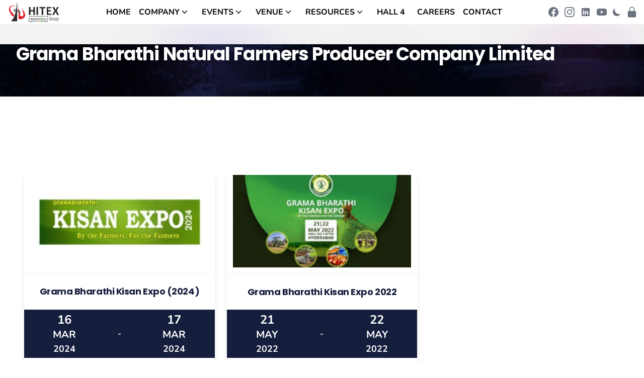

--- FILE ---
content_type: text/html; charset=UTF-8
request_url: https://hitex.co.in/organizer/grama-bharathi-natural-farmers-producer-company-limited.html
body_size: 9150
content:

<!DOCTYPE html>
<html lang="en">
<head>
    <meta charset="utf-8">
    <meta http-equiv="X-UA-Compatible" content="IE=edge"/>
    <meta name="viewport" content="width=device-width, initial-scale=1">
    <meta name="csrf-token" content="uSR1qhaCJpBYx41WkqCYPozGAw1vdJs6lF58rKIf">
    <title>    Grama Bharathi Natural Farmers Producer Company Limited
 | Hyderabad International Convention and Exhibition Center ( HITEX )</title>
    <!-- Favicons -->
    <link rel="apple-touch-icon" sizes="180x180" href="/apple-touch-icon.png?v=2023-03-03">
<link rel="icon" type="image/png" sizes="32x32" href="/favicon-32x32.png?v=2023-03-03">
<link rel="icon" type="image/png" sizes="16x16" href="/favicon-16x16.png?v=2023-03-03">
<link rel="manifest" href="/site.webmanifest?v=2023-05-03">
<link rel="mask-icon" href="/safari-pinned-tab.svg?v=2023-03-03" color="#383a50">
<link rel="shortcut icon" href="/favicon.ico?v=2023-03-03">
<meta name="msapplication-TileColor" content="#f3efef">
<meta name="msapplication-TileImage" content="/mstile-144x144.png?v=2023-03-03">
<meta name="theme-color" content="#f3efef">
    <!-- Social Media -->
            <!-- Canonical -->
        <link rel="canonical" href="https://www.hitex.co.in/organizer/grama-bharathi-natural-farmers-producer-company-limited.html">

        <!-- Primary Meta Tags -->
        <meta name="title" content="Hyderabad International Convention and Exhibition Center ( HITEX )">
        <meta name="description" content="HITEX  is a perfect venue for all types of events, trade shows, International fairs &amp; exhibitions held in India.">

        <!-- Open Graph / Facebook -->
        <meta property="og:type" content="website">
        <meta property="og:url" content="https://hitex.co.in/organizer/grama-bharathi-natural-farmers-producer-company-limited.html">
        <meta property="og:title" content="Hyderabad International Convention and Exhibition Center ( HITEX )">
        <meta property="og:description" content="HITEX  is a perfect venue for all types of events, trade shows, International fairs &amp; exhibitions held in India.">
        <meta property="og:image" content="https://hitex.co.in/assets/images/social.jpg?2023-04-12">
        <meta property="og:locale" content="en" />

        <!-- Twitter -->
        <meta property="twitter:card" content="summary_large_image">
        <meta property="twitter:url" content="https://hitex.co.in/organizer/grama-bharathi-natural-farmers-producer-company-limited.html">
        <meta property="twitter:title" content="Hyderabad International Convention and Exhibition Center ( HITEX )">
        <meta property="twitter:description" content="HITEX  is a perfect venue for all types of events, trade shows, International fairs &amp; exhibitions held in India.">
        <meta property="twitter:image" content="https://hitex.co.in/assets/images/social.jpg?2023-04-12">
        <!-- Fonts -->
    <link rel="preconnect" href="https://media.hitex.co.in/" crossorigin>
    <link rel="preconnect" href="https://fonts.bunny.net/" crossorigin>
    <link rel="preload" href="https://fonts.bunny.net/css2?family=Nunito:wght@400;600;700&display=swap" as="style">
    <link rel="preload" href="https://fonts.bunny.net/css2?family=Poppins:wght@400;600;700&display=swap" as="style">

    <!-- Color Mode -->
    <script>
        // On page load or when changing themes, best to add inline in `head` to avoid FOUC
        if (localStorage.getItem('color-theme') === 'dark' || (!('color-theme' in localStorage) && window.matchMedia('(prefers-color-scheme: dark)').matches)) {
            document.documentElement.classList.add('dark');
        } else {
            document.documentElement.classList.remove('dark')
        }
    </script>
    <!-- Resources -->
        <link rel="preload" as="style" href="https://hitex.co.in/build/assets/app-fb05030d.css" /><link rel="preload" as="style" href="https://hitex.co.in/build/assets/app-b1b5aada.css" /><link rel="modulepreload" href="https://hitex.co.in/build/assets/app-80ce7000.js" /><link rel="stylesheet" href="https://hitex.co.in/build/assets/app-fb05030d.css" /><link rel="stylesheet" href="https://hitex.co.in/build/assets/app-b1b5aada.css" /><script type="module" src="https://hitex.co.in/build/assets/app-80ce7000.js"></script>
    <!-- Analytics -->
    <!-- Google tag (gtag.js) -->
<script async src="https://www.googletagmanager.com/gtag/js?id=G-8G4R3M9WC0"></script>
<script>
    window.dataLayer = window.dataLayer || [];
    function gtag(){dataLayer.push(arguments);}
    gtag('js', new Date());

    gtag('config', 'G-8G4R3M9WC0');
</script>
<!-- Clarity tracking code for https://hitex.co.in/ -->
<script>
    (function(c,l,a,r,i,t,y){
        c[a]=c[a]||function(){(c[a].q=c[a].q||[]).push(arguments)};
        t=l.createElement(r);t.async=1;t.src="https://www.clarity.ms/tag/"+i+"?ref=bwt";
        y=l.getElementsByTagName(r)[0];y.parentNode.insertBefore(t,y);
    })(window, document, "clarity", "script", 'gm4o16xkju');
</script>
    
</head>
<body class="font-sans antialiased dark:bg-primary dark:text-gray-200">
    <div
    x-data="{ isMobile: false }"
    class="relative bg-white dark:bg-primary sticky top-0 z-30"
>
    <div class="container px-0">
        <div class="pointer-events-none absolute inset-0 z-10 shadow" aria-hidden="true"></div>
        <div class="relative ">
            <div class="flex mx-auto items-center justify-between px-3 lg:space-x-10">
                <div class="dark:bg-white">
                    <a href="/">
                        <span class="sr-only">HITEX</span>
                        <img width="97" height="40" class="h-8 w-auto sm:h-10 m-1" src="/assets/images/logo-header.png" alt="HITEX">
                    </a>
                </div>

                                <nav class="space-x-2 hidden items-center dark:text-white md:flex ">
                    <a href="/" class="uppercase text-sm lg:text-base font-bold">Home</a>
                    <div class="relative">
    <button class="peer px-2 py-3 inline-flex items-center hover:text-secondary hover:bg-primary">
        <span class="text-sm lg:text-base font-bold uppercase">Company</span>
        <svg class="h-5 w-5" viewBox="0 0 20 20" fill="currentColor" aria-hidden="true">
            <path fill-rule="evenodd"
                  d="M5.23 7.21a.75.75 0 011.06.02L10 11.168l3.71-3.938a.75.75 0 111.08 1.04l-4.25 4.5a.75.75 0 01-1.08 0l-4.25-4.5a.75.75 0 01.02-1.06z"
                  clip-rule="evenodd"/>
        </svg>
    </button>
    <div class="absolute z-10  hidden peer-hover:flex hover:flex
         w-[200px]
         flex-col bg-primary drop-shadow-lg">
                    <a href="https://hitex.co.in/about-us.html" class="block px-3 py-2 text-secondary hover:text-primary hover:bg-white">About Us</a>
                    <a href="https://hitex.co.in/leaders-desk.html" class="block px-3 py-2 text-secondary hover:text-primary hover:bg-white">Leader&#039;s Desk</a>
                    <a href="https://hitex.co.in/own-shows.html" class="block px-3 py-2 text-secondary hover:text-primary hover:bg-white">Own Shows</a>
                    <a href="https://hitex.co.in/csr.html" class="block px-3 py-2 text-secondary hover:text-primary hover:bg-white">CSR</a>
        </div>
</div>
<div class="relative">
    <button class="peer px-2 py-3 inline-flex items-center hover:text-secondary hover:bg-primary">
        <span class="text-sm lg:text-base font-bold uppercase">Events</span>
        <svg class="h-5 w-5" viewBox="0 0 20 20" fill="currentColor" aria-hidden="true">
            <path fill-rule="evenodd"
                  d="M5.23 7.21a.75.75 0 011.06.02L10 11.168l3.71-3.938a.75.75 0 111.08 1.04l-4.25 4.5a.75.75 0 01-1.08 0l-4.25-4.5a.75.75 0 01.02-1.06z"
                  clip-rule="evenodd"/>
        </svg>
    </button>
    <div class="absolute z-10  hidden peer-hover:flex hover:flex
         w-[200px]
         flex-col bg-primary drop-shadow-lg">
                    <a href="https://hitex.co.in/events/upcoming.html" class="block px-3 py-2 text-secondary hover:text-primary hover:bg-white">Upcoming Events</a>
                    <a href="https://hitex.co.in/events/past.html" class="block px-3 py-2 text-secondary hover:text-primary hover:bg-white">Past Events</a>
        </div>
</div>
<div class="relative">
    <button class="peer px-2 py-3 inline-flex items-center hover:text-secondary hover:bg-primary">
        <span class="text-sm lg:text-base font-bold uppercase">Venue</span>
        <svg class="h-5 w-5" viewBox="0 0 20 20" fill="currentColor" aria-hidden="true">
            <path fill-rule="evenodd"
                  d="M5.23 7.21a.75.75 0 011.06.02L10 11.168l3.71-3.938a.75.75 0 111.08 1.04l-4.25 4.5a.75.75 0 01-1.08 0l-4.25-4.5a.75.75 0 01.02-1.06z"
                  clip-rule="evenodd"/>
        </svg>
    </button>
    <div class="absolute z-10  hidden peer-hover:flex hover:flex
         w-[200px]
         flex-col bg-primary drop-shadow-lg">
                    <a href="https://hitex.co.in/facility.html" class="block px-3 py-2 text-secondary hover:text-primary hover:bg-white">Facility</a>
                    <a href="https://hitex.co.in/conference.html" class="block px-3 py-2 text-secondary hover:text-primary hover:bg-white">Conference</a>
                    <a href="https://hitex.co.in/services.html" class="block px-3 py-2 text-secondary hover:text-primary hover:bg-white">Services</a>
                    <a href="https://hitex.co.in/hyderabad.html" class="block px-3 py-2 text-secondary hover:text-primary hover:bg-white">About Hyderabad</a>
                    <a href="https://hitex.co.in/payment-gateway.html" class="block px-3 py-2 text-secondary hover:text-primary hover:bg-white">Payment Gateway</a>
        </div>
</div>
<div class="relative">
    <button class="peer px-2 py-3 inline-flex items-center hover:text-secondary hover:bg-primary">
        <span class="text-sm lg:text-base font-bold uppercase">Resources</span>
        <svg class="h-5 w-5" viewBox="0 0 20 20" fill="currentColor" aria-hidden="true">
            <path fill-rule="evenodd"
                  d="M5.23 7.21a.75.75 0 011.06.02L10 11.168l3.71-3.938a.75.75 0 111.08 1.04l-4.25 4.5a.75.75 0 01-1.08 0l-4.25-4.5a.75.75 0 01.02-1.06z"
                  clip-rule="evenodd"/>
        </svg>
    </button>
    <div class="absolute z-10  hidden peer-hover:flex hover:flex
         w-[200px]
         flex-col bg-primary drop-shadow-lg">
                    <a href="https://hitex.co.in/news.html" class="block px-3 py-2 text-secondary hover:text-primary hover:bg-white">News</a>
                    <a href="https://hitex.co.in/features.html" class="block px-3 py-2 text-secondary hover:text-primary hover:bg-white">Features</a>
                    <a href="https://hitex.co.in/blog.html" class="block px-3 py-2 text-secondary hover:text-primary hover:bg-white">Blog</a>
                    <a href="https://hitex.co.in/newsletters.html" class="block px-3 py-2 text-secondary hover:text-primary hover:bg-white">Newsletters</a>
                    <a href="https://hitex.co.in/pov.html" class="block px-3 py-2 text-secondary hover:text-primary hover:bg-white">POV</a>
                    <a href="https://hitex.co.in/gallery/images.html" class="block px-3 py-2 text-secondary hover:text-primary hover:bg-white">Gallery - Images</a>
                    <a href="https://hitex.co.in/gallery/videos.html" class="block px-3 py-2 text-secondary hover:text-primary hover:bg-white">Gallery - Videos</a>
                    <a href="https://hitex.co.in/downloads.html" class="block px-3 py-2 text-secondary hover:text-primary hover:bg-white">Downloads</a>
        </div>
</div>
                    <a href="https://hitex.co.in/hall-4.html" class="px-2 uppercase text-sm lg:text-base font-bold">Hall 4</a>
                    <a href="https://hitex.co.in/careers.html" class="px-2 uppercase text-sm lg:text-base font-bold">Careers</a>
                    <a href="https://hitex.co.in/contact-us.html" class="uppercase text-sm lg:text-base font-bold">Contact</a>
                </nav>
                                <div class="items-center flex ">
                                        <div class="hidden  lg:flex space-x-2 mr-2">
                        <a href="https://www.facebook.com/HITEXLTD/"
       class="text-gray-500 hover:text-gray-900 dark:text-white dark:hover:text-gray-400" target="_blank">
        <span class="sr-only">Facebook</span>
        <svg class="h-6 w-6" fill="currentColor" viewBox="0 0 24 24" aria-hidden="true">
            <path fill-rule="evenodd"
                  d="M22 12c0-5.523-4.477-10-10-10S2 6.477 2 12c0 4.991 3.657 9.128 8.438 9.878v-6.987h-2.54V12h2.54V9.797c0-2.506 1.492-3.89 3.777-3.89 1.094 0 2.238.195 2.238.195v2.46h-1.26c-1.243 0-1.63.771-1.63 1.562V12h2.773l-.443 2.89h-2.33v6.988C18.343 21.128 22 16.991 22 12z"
                  clip-rule="evenodd"/>
        </svg>
    </a>
    <a href="https://www.instagram.com/hitexexhibitioncentre/"
       class="text-gray-500 hover:text-gray-900 dark:text-white dark:hover:text-gray-400" target="_blank">
        <span class="sr-only">Instagram</span>
        <svg class="h-6 w-6" fill="currentColor" viewBox="0 0 24 24" aria-hidden="true">
            <path fill-rule="evenodd"
                  d="M12.315 2c2.43 0 2.784.013 3.808.06 1.064.049 1.791.218 2.427.465a4.902 4.902 0 011.772 1.153 4.902 4.902 0 011.153 1.772c.247.636.416 1.363.465 2.427.048 1.067.06 1.407.06 4.123v.08c0 2.643-.012 2.987-.06 4.043-.049 1.064-.218 1.791-.465 2.427a4.902 4.902 0 01-1.153 1.772 4.902 4.902 0 01-1.772 1.153c-.636.247-1.363.416-2.427.465-1.067.048-1.407.06-4.123.06h-.08c-2.643 0-2.987-.012-4.043-.06-1.064-.049-1.791-.218-2.427-.465a4.902 4.902 0 01-1.772-1.153 4.902 4.902 0 01-1.153-1.772c-.247-.636-.416-1.363-.465-2.427-.047-1.024-.06-1.379-.06-3.808v-.63c0-2.43.013-2.784.06-3.808.049-1.064.218-1.791.465-2.427a4.902 4.902 0 011.153-1.772A4.902 4.902 0 015.45 2.525c.636-.247 1.363-.416 2.427-.465C8.901 2.013 9.256 2 11.685 2h.63zm-.081 1.802h-.468c-2.456 0-2.784.011-3.807.058-.975.045-1.504.207-1.857.344-.467.182-.8.398-1.15.748-.35.35-.566.683-.748 1.15-.137.353-.3.882-.344 1.857-.047 1.023-.058 1.351-.058 3.807v.468c0 2.456.011 2.784.058 3.807.045.975.207 1.504.344 1.857.182.466.399.8.748 1.15.35.35.683.566 1.15.748.353.137.882.3 1.857.344 1.054.048 1.37.058 4.041.058h.08c2.597 0 2.917-.01 3.96-.058.976-.045 1.505-.207 1.858-.344.466-.182.8-.398 1.15-.748.35-.35.566-.683.748-1.15.137-.353.3-.882.344-1.857.048-1.055.058-1.37.058-4.041v-.08c0-2.597-.01-2.917-.058-3.96-.045-.976-.207-1.505-.344-1.858a3.097 3.097 0 00-.748-1.15 3.098 3.098 0 00-1.15-.748c-.353-.137-.882-.3-1.857-.344-1.023-.047-1.351-.058-3.807-.058zM12 6.865a5.135 5.135 0 110 10.27 5.135 5.135 0 010-10.27zm0 1.802a3.333 3.333 0 100 6.666 3.333 3.333 0 000-6.666zm5.338-3.205a1.2 1.2 0 110 2.4 1.2 1.2 0 010-2.4z"
                  clip-rule="evenodd"/>
        </svg>
    </a>
    <a href="https://www.linkedin.com/company/hitex-hyderabad-international-trade-exposition-limited/"
       class="text-gray-500 hover:text-gray-900 dark:text-white dark:hover:text-gray-400" target="_blank">
        <span class="sr-only">LinkedIn</span>
        <svg class="h-6 w-6" fill="currentColor" viewBox="0 0 24 24" aria-hidden="true">
            <path
                d="M18.72 3.99997H5.37C5.19793 3.99191 5.02595 4.01786 4.86392 4.07635C4.70189 4.13484 4.55299 4.22471 4.42573 4.34081C4.29848 4.45692 4.19537 4.59699 4.12232 4.75299C4.04927 4.909 4.0077 5.07788 4 5.24997V18.63C4.01008 18.9901 4.15766 19.3328 4.41243 19.5875C4.6672 19.8423 5.00984 19.9899 5.37 20H18.72C19.0701 19.9844 19.4002 19.8322 19.6395 19.5761C19.8788 19.32 20.0082 18.9804 20 18.63V5.24997C20.0029 5.08247 19.9715 4.91616 19.9078 4.76122C19.8441 4.60629 19.7494 4.466 19.6295 4.34895C19.5097 4.23191 19.3672 4.14059 19.2108 4.08058C19.0544 4.02057 18.8874 3.99314 18.72 3.99997ZM9 17.34H6.67V10.21H9V17.34ZM7.89 9.12997C7.72741 9.13564 7.5654 9.10762 7.41416 9.04768C7.26291 8.98774 7.12569 8.89717 7.01113 8.78166C6.89656 8.66615 6.80711 8.5282 6.74841 8.37647C6.6897 8.22474 6.66301 8.06251 6.67 7.89997C6.66281 7.73567 6.69004 7.57169 6.74995 7.41854C6.80986 7.26538 6.90112 7.12644 7.01787 7.01063C7.13463 6.89481 7.2743 6.80468 7.42793 6.74602C7.58157 6.68735 7.74577 6.66145 7.91 6.66997C8.07259 6.66431 8.2346 6.69232 8.38584 6.75226C8.53709 6.8122 8.67431 6.90277 8.78887 7.01828C8.90344 7.13379 8.99289 7.27174 9.05159 7.42347C9.1103 7.5752 9.13699 7.73743 9.13 7.89997C9.13719 8.06427 9.10996 8.22825 9.05005 8.3814C8.99014 8.53456 8.89888 8.6735 8.78213 8.78931C8.66537 8.90513 8.5257 8.99526 8.37207 9.05392C8.21843 9.11259 8.05423 9.13849 7.89 9.12997ZM17.34 17.34H15V13.44C15 12.51 14.67 11.87 13.84 11.87C13.5822 11.8722 13.3313 11.9541 13.1219 12.1045C12.9124 12.2549 12.7546 12.4664 12.67 12.71C12.605 12.8926 12.5778 13.0865 12.59 13.28V17.34H10.29V10.21H12.59V11.21C12.7945 10.8343 13.0988 10.5225 13.4694 10.3089C13.84 10.0954 14.2624 9.98848 14.69 9.99997C16.2 9.99997 17.34 11 17.34 13.13V17.34Z"/>
        </svg>
    </a>
    <a href="https://www.youtube.com/@hitexexhibitioncentre"
       class="text-gray-500 hover:text-gray-900 dark:text-white dark:hover:text-gray-400" target="_blank">
        <span class="sr-only">YouTube</span>
        <svg class="h-6 w-6" fill="currentColor" viewBox="0 0 24 24" aria-hidden="true">
            <path fill-rule="evenodd"
                  d="M19.812 5.418c.861.23 1.538.907 1.768 1.768C21.998 8.746 22 12 22 12s0 3.255-.418 4.814a2.504 2.504 0 0 1-1.768 1.768c-1.56.419-7.814.419-7.814.419s-6.255 0-7.814-.419a2.505 2.505 0 0 1-1.768-1.768C2 15.255 2 12 2 12s0-3.255.417-4.814a2.507 2.507 0 0 1 1.768-1.768C5.744 5 11.998 5 11.998 5s6.255 0 7.814.418ZM15.194 12 10 15V9l5.194 3Z"
                  clip-rule="evenodd"/>
        </svg>
    </a>


                    </div>
                    
                    <!-- Dark Mode Button -->
                    <button type="button" class="theme-toggle min-w-[1.25rem] text-gray-500  hover:text-gray-90 dark:text-white dark:hover:text-gray-400 mr-2" aria-label="dark-mode">
                        <svg class="default w-5 h-5" fill="currentColor" viewBox="0 0 20 20" xmlns="http://www.w3.org/2000/svg">
                            <path d="M17.293 13.293A8 8 0 016.707 2.707a8.001 8.001 0 1010.586 10.586z"></path>
                        </svg>
                        <svg class="theme-toggle-dark-icon hidden w-5 h-5" fill="currentColor" viewBox="0 0 20 20" xmlns="http://www.w3.org/2000/svg">
                            <path d="M17.293 13.293A8 8 0 016.707 2.707a8.001 8.001 0 1010.586 10.586z"></path>
                        </svg>
                        <svg class="theme-toggle-light-icon hidden w-5 h-5" fill="currentColor" viewBox="0 0 20 20" xmlns="http://www.w3.org/2000/svg">
                            <path d="M10 2a1 1 0 011 1v1a1 1 0 11-2 0V3a1 1 0 011-1zm4 8a4 4 0 11-8 0 4 4 0 018 0zm-.464 4.95l.707.707a1 1 0 001.414-1.414l-.707-.707a1 1 0 00-1.414 1.414zm2.12-10.607a1 1 0 010 1.414l-.706.707a1 1 0 11-1.414-1.414l.707-.707a1 1 0 011.414 0zM17 11a1 1 0 100-2h-1a1 1 0 100 2h1zm-7 4a1 1 0 011 1v1a1 1 0 11-2 0v-1a1 1 0 011-1zM5.05 6.464A1 1 0 106.465 5.05l-.708-.707a1 1 0 00-1.414 1.414l.707.707zm1.414 8.486l-.707.707a1 1 0 01-1.414-1.414l.707-.707a1 1 0 011.414 1.414zM4 11a1 1 0 100-2H3a1 1 0 000 2h1z" fill-rule="evenodd" clip-rule="evenodd"></path>
                        </svg>
                    </button>
                                            <a href="https://hitex.co.in/login" class="text-gray-500 hover:text-gray-900 dark:text-white dark:hover:text-gray-400">
                            <span class="sr-only">Login</span>
                            <svg class="h-6 w-6" fill="currentColor" viewBox="0 0 24 24" aria-hidden="true">
                                <path fill-rule="evenodd"
                                      d="M12 1.5a5.25 5.25 0 00-5.25 5.25v3a3 3 0 00-3 3v6.75a3 3 0 003 3h10.5a3 3 0 003-3v-6.75a3 3 0 00-3-3v-3c0-2.9-2.35-5.25-5.25-5.25zm3.75 8.25v-3a3.75 3.75 0 10-7.5 0v3h7.5z"
                                      clip-rule="evenodd"/>
                            </svg>

                        </a>
                                        
                    <div class="-my-2 -mr-2 md:hidden">
                        <button
                            @click="isMobile = !isMobile"
                            :aria-expanded="isMobile"
                            type="button"
                            class="inline-flex items-center justify-center rounded-md p-2 focus:outline-none  dark:text-white dark:hover:text-gray-400"
                        >
                            <span class="sr-only">Open menu</span>
                            <!-- Heroicon name: outline/bars-3 -->
                            <svg class="h-6 w-6" xmlns="http://www.w3.org/2000/svg" fill="none" viewBox="0 0 24 24" stroke-width="1.5" stroke="currentColor" aria-hidden="true">
                                <path stroke-linecap="round" stroke-linejoin="round" d="M3.75 6.75h16.5M3.75 12h16.5m-16.5 5.25h16.5" />
                            </svg>
                        </button>
                    </div>
                </div>
            </div>
        </div>
        <template x-if="true">
            <div
    x-show="isMobile"
    :class="{ 'hidden': !isMobile }"
    class="min-h-screen absolute inset-x-0 top-10 z-10 origin-top-right transform px-2 py-2 transition lg:hidden bg-secondary"
>
    <nav class="space-y-1" aria-label="Mobile Navigation Menu">
        <!-- Current: "bg-gray-100 text-gray-900", Default: "text-gray-600 hover:bg-gray-50 hover:text-gray-900" -->
        <a href="/" class="dark:text-primary uppercase block px-3 py-2" aria-current="page">
            <span class="truncate">Home</span>
        </a>
        <div x-data="{selected:null}">
                    <div>
                <button
                    type="button"
                    class="uppercase text-primary flex items-center justify-between w-full  px-3 py-2 text-left"
                    @click="selected !== 0 ? selected = 0 : selected = null"
                    aria-expanded="false"
                    aria-controls="accordion-flush-body-0">
                    <span>Company</span>
                    <span class="ml-6 flex h-7 items-center">
                    <svg x-description="Icon when question is collapsed." x-state:on="Item expanded"
                         x-state:off="Item collapsed" class="h-6 w-6" :class="{ 'hidden': (selected == 0) }"
                         fill="none" viewBox="0 0 24 24" stroke-width="1.5" stroke="currentColor"
                         aria-hidden="true">
                        <path stroke-linecap="round" stroke-linejoin="round" d="M8.25 4.5l7.5 7.5-7.5 7.5"/>
                    </svg>
                    <svg x-description="Icon when question is expanded." x-state:on="Item expanded"
                         x-state:off="Item collapsed" class="h-6 w-6 hidden" :class="{ 'hidden': !(selected == 0) }"
                         fill="none" viewBox="0 0 24 24" stroke-width="1.5" stroke="currentColor"
                         aria-hidden="true">
                        <path stroke-linecap="round" stroke-linejoin="round" d="M19.5 8.25l-7.5 7.5-7.5-7.5"/>
                    </svg>
                </span>
                </button>
            </div>
            <div
                class="relative overflow-hidden transition-all max-h-0 duration-700 dark:text-primary" style=""
                x-ref="container0" x-bind:style="selected == 0 ? 'max-height: ' + $refs.container0.scrollHeight + 'px' : ''"
                aria-labelledby="accordion-flush-heading-0"
            >
                                                    <a href="https://hitex.co.in/about-us.html" class="block text-sm px-4 py-2">
                    <span class="truncate">About Us</span>
                </a>
                                                    <a href="https://hitex.co.in/leaders-desk.html" class="block text-sm px-4 py-2">
                    <span class="truncate">Leader&#039;s Desk</span>
                </a>
                                                    <a href="https://hitex.co.in/own-shows.html" class="block text-sm px-4 py-2">
                    <span class="truncate">Own Shows</span>
                </a>
                                                    <a href="https://hitex.co.in/csr.html" class="block text-sm px-4 py-2">
                    <span class="truncate">CSR</span>
                </a>
                            </div>
                    <div>
                <button
                    type="button"
                    class="uppercase text-primary flex items-center justify-between w-full  px-3 py-2 text-left"
                    @click="selected !== 1 ? selected = 1 : selected = null"
                    aria-expanded="false"
                    aria-controls="accordion-flush-body-1">
                    <span>Events</span>
                    <span class="ml-6 flex h-7 items-center">
                    <svg x-description="Icon when question is collapsed." x-state:on="Item expanded"
                         x-state:off="Item collapsed" class="h-6 w-6" :class="{ 'hidden': (selected == 1) }"
                         fill="none" viewBox="0 0 24 24" stroke-width="1.5" stroke="currentColor"
                         aria-hidden="true">
                        <path stroke-linecap="round" stroke-linejoin="round" d="M8.25 4.5l7.5 7.5-7.5 7.5"/>
                    </svg>
                    <svg x-description="Icon when question is expanded." x-state:on="Item expanded"
                         x-state:off="Item collapsed" class="h-6 w-6 hidden" :class="{ 'hidden': !(selected == 1) }"
                         fill="none" viewBox="0 0 24 24" stroke-width="1.5" stroke="currentColor"
                         aria-hidden="true">
                        <path stroke-linecap="round" stroke-linejoin="round" d="M19.5 8.25l-7.5 7.5-7.5-7.5"/>
                    </svg>
                </span>
                </button>
            </div>
            <div
                class="relative overflow-hidden transition-all max-h-0 duration-700 dark:text-primary" style=""
                x-ref="container1" x-bind:style="selected == 1 ? 'max-height: ' + $refs.container1.scrollHeight + 'px' : ''"
                aria-labelledby="accordion-flush-heading-1"
            >
                                                    <a href="https://hitex.co.in/events/upcoming.html" class="block text-sm px-4 py-2">
                    <span class="truncate">Upcoming Events</span>
                </a>
                                                    <a href="https://hitex.co.in/events/past.html" class="block text-sm px-4 py-2">
                    <span class="truncate">Past Events</span>
                </a>
                            </div>
                    <div>
                <button
                    type="button"
                    class="uppercase text-primary flex items-center justify-between w-full  px-3 py-2 text-left"
                    @click="selected !== 2 ? selected = 2 : selected = null"
                    aria-expanded="false"
                    aria-controls="accordion-flush-body-2">
                    <span>Venue</span>
                    <span class="ml-6 flex h-7 items-center">
                    <svg x-description="Icon when question is collapsed." x-state:on="Item expanded"
                         x-state:off="Item collapsed" class="h-6 w-6" :class="{ 'hidden': (selected == 2) }"
                         fill="none" viewBox="0 0 24 24" stroke-width="1.5" stroke="currentColor"
                         aria-hidden="true">
                        <path stroke-linecap="round" stroke-linejoin="round" d="M8.25 4.5l7.5 7.5-7.5 7.5"/>
                    </svg>
                    <svg x-description="Icon when question is expanded." x-state:on="Item expanded"
                         x-state:off="Item collapsed" class="h-6 w-6 hidden" :class="{ 'hidden': !(selected == 2) }"
                         fill="none" viewBox="0 0 24 24" stroke-width="1.5" stroke="currentColor"
                         aria-hidden="true">
                        <path stroke-linecap="round" stroke-linejoin="round" d="M19.5 8.25l-7.5 7.5-7.5-7.5"/>
                    </svg>
                </span>
                </button>
            </div>
            <div
                class="relative overflow-hidden transition-all max-h-0 duration-700 dark:text-primary" style=""
                x-ref="container2" x-bind:style="selected == 2 ? 'max-height: ' + $refs.container2.scrollHeight + 'px' : ''"
                aria-labelledby="accordion-flush-heading-2"
            >
                                                    <a href="https://hitex.co.in/facility.html" class="block text-sm px-4 py-2">
                    <span class="truncate">Facility</span>
                </a>
                                                    <a href="https://hitex.co.in/conference.html" class="block text-sm px-4 py-2">
                    <span class="truncate">Conference</span>
                </a>
                                                    <a href="https://hitex.co.in/services.html" class="block text-sm px-4 py-2">
                    <span class="truncate">Services</span>
                </a>
                                                    <a href="https://hitex.co.in/hyderabad.html" class="block text-sm px-4 py-2">
                    <span class="truncate">About Hyderabad</span>
                </a>
                                                    <a href="https://hitex.co.in/payment-gateway.html" class="block text-sm px-4 py-2">
                    <span class="truncate">Payment Gateway</span>
                </a>
                            </div>
                    <div>
                <button
                    type="button"
                    class="uppercase text-primary flex items-center justify-between w-full  px-3 py-2 text-left"
                    @click="selected !== 3 ? selected = 3 : selected = null"
                    aria-expanded="false"
                    aria-controls="accordion-flush-body-3">
                    <span>Resources</span>
                    <span class="ml-6 flex h-7 items-center">
                    <svg x-description="Icon when question is collapsed." x-state:on="Item expanded"
                         x-state:off="Item collapsed" class="h-6 w-6" :class="{ 'hidden': (selected == 3) }"
                         fill="none" viewBox="0 0 24 24" stroke-width="1.5" stroke="currentColor"
                         aria-hidden="true">
                        <path stroke-linecap="round" stroke-linejoin="round" d="M8.25 4.5l7.5 7.5-7.5 7.5"/>
                    </svg>
                    <svg x-description="Icon when question is expanded." x-state:on="Item expanded"
                         x-state:off="Item collapsed" class="h-6 w-6 hidden" :class="{ 'hidden': !(selected == 3) }"
                         fill="none" viewBox="0 0 24 24" stroke-width="1.5" stroke="currentColor"
                         aria-hidden="true">
                        <path stroke-linecap="round" stroke-linejoin="round" d="M19.5 8.25l-7.5 7.5-7.5-7.5"/>
                    </svg>
                </span>
                </button>
            </div>
            <div
                class="relative overflow-hidden transition-all max-h-0 duration-700 dark:text-primary" style=""
                x-ref="container3" x-bind:style="selected == 3 ? 'max-height: ' + $refs.container3.scrollHeight + 'px' : ''"
                aria-labelledby="accordion-flush-heading-3"
            >
                                                    <a href="https://hitex.co.in/news.html" class="block text-sm px-4 py-2">
                    <span class="truncate">News</span>
                </a>
                                                    <a href="https://hitex.co.in/features.html" class="block text-sm px-4 py-2">
                    <span class="truncate">Features</span>
                </a>
                                                    <a href="https://hitex.co.in/blog.html" class="block text-sm px-4 py-2">
                    <span class="truncate">Blog</span>
                </a>
                                                    <a href="https://hitex.co.in/newsletters.html" class="block text-sm px-4 py-2">
                    <span class="truncate">Newsletters</span>
                </a>
                                                    <a href="https://hitex.co.in/pov.html" class="block text-sm px-4 py-2">
                    <span class="truncate">POV</span>
                </a>
                                                    <a href="https://hitex.co.in/gallery/images.html" class="block text-sm px-4 py-2">
                    <span class="truncate">Gallery - Images</span>
                </a>
                                                    <a href="https://hitex.co.in/gallery/videos.html" class="block text-sm px-4 py-2">
                    <span class="truncate">Gallery - Videos</span>
                </a>
                                                    <a href="https://hitex.co.in/downloads.html" class="block text-sm px-4 py-2">
                    <span class="truncate">Downloads</span>
                </a>
                            </div>
                </div>
        <a href="https://hitex.co.in/hall-4.html" class="dark:text-primary uppercase block px-3 py-2">
            <span class="truncate">Hall 4</span>
        </a>
        <a href="https://hitex.co.in/careers.html" class="dark:text-primary uppercase block px-3 py-2">
            <span class="truncate">Careers</span>
        </a>
        <a href="https://hitex.co.in/contact-us.html" class="dark:text-primary uppercase block px-3 py-2">
            <span class="truncate">Contact</span>
        </a>
        <div class="flex space-x-2 px-3 py-2">
            <a href="https://www.facebook.com/HITEXLTD/"
       class="text-gray-900 hover:text-gray-600 dark:text-white dark:hover:text-gray-400" target="_blank">
        <span class="sr-only">Facebook</span>
        <svg class="h-6 w-6" fill="currentColor" viewBox="0 0 24 24" aria-hidden="true">
            <path fill-rule="evenodd"
                  d="M22 12c0-5.523-4.477-10-10-10S2 6.477 2 12c0 4.991 3.657 9.128 8.438 9.878v-6.987h-2.54V12h2.54V9.797c0-2.506 1.492-3.89 3.777-3.89 1.094 0 2.238.195 2.238.195v2.46h-1.26c-1.243 0-1.63.771-1.63 1.562V12h2.773l-.443 2.89h-2.33v6.988C18.343 21.128 22 16.991 22 12z"
                  clip-rule="evenodd"/>
        </svg>
    </a>
    <a href="https://www.instagram.com/hitexexhibitioncentre/"
       class="text-gray-900 hover:text-gray-600 dark:text-white dark:hover:text-gray-400" target="_blank">
        <span class="sr-only">Instagram</span>
        <svg class="h-6 w-6" fill="currentColor" viewBox="0 0 24 24" aria-hidden="true">
            <path fill-rule="evenodd"
                  d="M12.315 2c2.43 0 2.784.013 3.808.06 1.064.049 1.791.218 2.427.465a4.902 4.902 0 011.772 1.153 4.902 4.902 0 011.153 1.772c.247.636.416 1.363.465 2.427.048 1.067.06 1.407.06 4.123v.08c0 2.643-.012 2.987-.06 4.043-.049 1.064-.218 1.791-.465 2.427a4.902 4.902 0 01-1.153 1.772 4.902 4.902 0 01-1.772 1.153c-.636.247-1.363.416-2.427.465-1.067.048-1.407.06-4.123.06h-.08c-2.643 0-2.987-.012-4.043-.06-1.064-.049-1.791-.218-2.427-.465a4.902 4.902 0 01-1.772-1.153 4.902 4.902 0 01-1.153-1.772c-.247-.636-.416-1.363-.465-2.427-.047-1.024-.06-1.379-.06-3.808v-.63c0-2.43.013-2.784.06-3.808.049-1.064.218-1.791.465-2.427a4.902 4.902 0 011.153-1.772A4.902 4.902 0 015.45 2.525c.636-.247 1.363-.416 2.427-.465C8.901 2.013 9.256 2 11.685 2h.63zm-.081 1.802h-.468c-2.456 0-2.784.011-3.807.058-.975.045-1.504.207-1.857.344-.467.182-.8.398-1.15.748-.35.35-.566.683-.748 1.15-.137.353-.3.882-.344 1.857-.047 1.023-.058 1.351-.058 3.807v.468c0 2.456.011 2.784.058 3.807.045.975.207 1.504.344 1.857.182.466.399.8.748 1.15.35.35.683.566 1.15.748.353.137.882.3 1.857.344 1.054.048 1.37.058 4.041.058h.08c2.597 0 2.917-.01 3.96-.058.976-.045 1.505-.207 1.858-.344.466-.182.8-.398 1.15-.748.35-.35.566-.683.748-1.15.137-.353.3-.882.344-1.857.048-1.055.058-1.37.058-4.041v-.08c0-2.597-.01-2.917-.058-3.96-.045-.976-.207-1.505-.344-1.858a3.097 3.097 0 00-.748-1.15 3.098 3.098 0 00-1.15-.748c-.353-.137-.882-.3-1.857-.344-1.023-.047-1.351-.058-3.807-.058zM12 6.865a5.135 5.135 0 110 10.27 5.135 5.135 0 010-10.27zm0 1.802a3.333 3.333 0 100 6.666 3.333 3.333 0 000-6.666zm5.338-3.205a1.2 1.2 0 110 2.4 1.2 1.2 0 010-2.4z"
                  clip-rule="evenodd"/>
        </svg>
    </a>
    <a href="https://www.linkedin.com/company/hitex-hyderabad-international-trade-exposition-limited/"
       class="text-gray-900 hover:text-gray-600 dark:text-white dark:hover:text-gray-400" target="_blank">
        <span class="sr-only">LinkedIn</span>
        <svg class="h-6 w-6" fill="currentColor" viewBox="0 0 24 24" aria-hidden="true">
            <path
                d="M18.72 3.99997H5.37C5.19793 3.99191 5.02595 4.01786 4.86392 4.07635C4.70189 4.13484 4.55299 4.22471 4.42573 4.34081C4.29848 4.45692 4.19537 4.59699 4.12232 4.75299C4.04927 4.909 4.0077 5.07788 4 5.24997V18.63C4.01008 18.9901 4.15766 19.3328 4.41243 19.5875C4.6672 19.8423 5.00984 19.9899 5.37 20H18.72C19.0701 19.9844 19.4002 19.8322 19.6395 19.5761C19.8788 19.32 20.0082 18.9804 20 18.63V5.24997C20.0029 5.08247 19.9715 4.91616 19.9078 4.76122C19.8441 4.60629 19.7494 4.466 19.6295 4.34895C19.5097 4.23191 19.3672 4.14059 19.2108 4.08058C19.0544 4.02057 18.8874 3.99314 18.72 3.99997ZM9 17.34H6.67V10.21H9V17.34ZM7.89 9.12997C7.72741 9.13564 7.5654 9.10762 7.41416 9.04768C7.26291 8.98774 7.12569 8.89717 7.01113 8.78166C6.89656 8.66615 6.80711 8.5282 6.74841 8.37647C6.6897 8.22474 6.66301 8.06251 6.67 7.89997C6.66281 7.73567 6.69004 7.57169 6.74995 7.41854C6.80986 7.26538 6.90112 7.12644 7.01787 7.01063C7.13463 6.89481 7.2743 6.80468 7.42793 6.74602C7.58157 6.68735 7.74577 6.66145 7.91 6.66997C8.07259 6.66431 8.2346 6.69232 8.38584 6.75226C8.53709 6.8122 8.67431 6.90277 8.78887 7.01828C8.90344 7.13379 8.99289 7.27174 9.05159 7.42347C9.1103 7.5752 9.13699 7.73743 9.13 7.89997C9.13719 8.06427 9.10996 8.22825 9.05005 8.3814C8.99014 8.53456 8.89888 8.6735 8.78213 8.78931C8.66537 8.90513 8.5257 8.99526 8.37207 9.05392C8.21843 9.11259 8.05423 9.13849 7.89 9.12997ZM17.34 17.34H15V13.44C15 12.51 14.67 11.87 13.84 11.87C13.5822 11.8722 13.3313 11.9541 13.1219 12.1045C12.9124 12.2549 12.7546 12.4664 12.67 12.71C12.605 12.8926 12.5778 13.0865 12.59 13.28V17.34H10.29V10.21H12.59V11.21C12.7945 10.8343 13.0988 10.5225 13.4694 10.3089C13.84 10.0954 14.2624 9.98848 14.69 9.99997C16.2 9.99997 17.34 11 17.34 13.13V17.34Z"/>
        </svg>
    </a>
    <a href="https://www.youtube.com/@hitexexhibitioncentre"
       class="text-gray-900 hover:text-gray-600 dark:text-white dark:hover:text-gray-400" target="_blank">
        <span class="sr-only">YouTube</span>
        <svg class="h-6 w-6" fill="currentColor" viewBox="0 0 24 24" aria-hidden="true">
            <path fill-rule="evenodd"
                  d="M19.812 5.418c.861.23 1.538.907 1.768 1.768C21.998 8.746 22 12 22 12s0 3.255-.418 4.814a2.504 2.504 0 0 1-1.768 1.768c-1.56.419-7.814.419-7.814.419s-6.255 0-7.814-.419a2.505 2.505 0 0 1-1.768-1.768C2 15.255 2 12 2 12s0-3.255.417-4.814a2.507 2.507 0 0 1 1.768-1.768C5.744 5 11.998 5 11.998 5s6.255 0 7.814.418ZM15.194 12 10 15V9l5.194 3Z"
                  clip-rule="evenodd"/>
        </svg>
    </a>


    <!-- Dark Mode Button -->
    <button type="button"
            class="theme-toggle min-w-[1.25rem]  text-gray-900  hover:text-gray-600 dark:text-white dark:hover:text-gray-400 "
            aria-label="dark-mode">
                <svg class="default w-5 h-5" fill="currentColor" viewBox="0 0 20 20" xmlns="http://www.w3.org/2000/svg">
                    <path d="M17.293 13.293A8 8 0 016.707 2.707a8.001 8.001 0 1010.586 10.586z"></path>
                </svg>
                <svg class="theme-toggle-dark-icon hidden w-5 h-5" fill="currentColor" viewBox="0 0 20 20" xmlns="http://www.w3.org/2000/svg">
                    <path d="M17.293 13.293A8 8 0 016.707 2.707a8.001 8.001 0 1010.586 10.586z"></path>
                </svg>
                <svg class="theme-toggle-light-icon hidden w-5 h-5" fill="currentColor" viewBox="0 0 20 20" xmlns="http://www.w3.org/2000/svg">
                    <path  d="M10 2a1 1 0 011 1v1a1 1 0 11-2 0V3a1 1 0 011-1zm4 8a4 4 0 11-8 0 4 4 0 018 0zm-.464 4.95l.707.707a1 1 0 001.414-1.414l-.707-.707a1 1 0 00-1.414 1.414zm2.12-10.607a1 1 0 010 1.414l-.706.707a1 1 0 11-1.414-1.414l.707-.707a1 1 0 011.414 0zM17 11a1 1 0 100-2h-1a1 1 0 100 2h1zm-7 4a1 1 0 011 1v1a1 1 0 11-2 0v-1a1 1 0 011-1zM5.05 6.464A1 1 0 106.465 5.05l-.708-.707a1 1 0 00-1.414 1.414l.707.707zm1.414 8.486l-.707.707a1 1 0 01-1.414-1.414l.707-.707a1 1 0 011.414 1.414zM4 11a1 1 0 100-2H3a1 1 0 000 2h1z"
                    fill-rule="evenodd" clip-rule="evenodd"></path></svg>
    </button>

    
    
    
    
    
    
    
    
    
    

    
    
    
    
    
    
        </div>
    </nav>
</div>
        </template>
    </div>
</div>
<div class="min-h-[300px]">
    <!-- Page Heading -->
            <header class="relative isolate overflow-hidden bg-secondary pt-6 pb-12 sm:pt-10 sm:pb-16">
            <img
                src="/assets/images/pageheader.jpg"
                srcset="/assets/images/pageheader-xs.jpg 320w,
                                /assets/images/pageheader-sm.jpg 640w,
                                /assets/images/pageheader.jpg 1920w"
                sizes="(min-width: 37.5em) 640px, 320px"
                alt="HITEX Header"
                width="1920"
                height="460"
                class="absolute inset-0 -z-10 h-full w-full object-cover object-right md:object-center"
            />
            <svg viewBox="0 0 1097 845" aria-hidden="true"
                 class="hidden transform-gpu blur-3xl sm:absolute sm:-top-10 sm:right-1/2 sm:-z-10 sm:mr-10 sm:block sm:w-[68.5625rem]">
                <path fill="url(#10724532-9d81-43d2-bb94-866e98dd6e42)" fill-opacity=".2"
                      d="M301.174 646.641 193.541 844.786 0 546.172l301.174 100.469 193.845-356.855c1.241 164.891 42.802 431.935 199.124 180.978 195.402-313.696 143.295-588.18 284.729-419.266 113.148 135.13 124.068 367.989 115.378 467.527L811.753 372.553l20.102 451.119-530.681-177.031Z"/>
                <defs>
                    <linearGradient id="10724532-9d81-43d2-bb94-866e98dd6e42" x1="1097.04" x2="-141.165" y1=".22"
                                    y2="363.075" gradientUnits="userSpaceOnUse">
                        <stop stop-color="#776FFF"/>
                        <stop offset="1" stop-color="#FF4694"/>
                    </linearGradient>
                </defs>
            </svg>
            <svg viewBox="0 0 1097 845" aria-hidden="true"
                 class="absolute left-1/2 -top-52 -z-10 w-[68.5625rem] -translate-x-1/2 transform-gpu blur-3xl sm:top-[-28rem] sm:ml-16 sm:translate-x-0 sm:transform-gpu">
                <path fill="url(#8ddc7edb-8983-4cd7-bccb-79ad21097d70)" fill-opacity=".2"
                      d="M301.174 646.641 193.541 844.786 0 546.172l301.174 100.469 193.845-356.855c1.241 164.891 42.802 431.935 199.124 180.978 195.402-313.696 143.295-588.18 284.729-419.266 113.148 135.13 124.068 367.989 115.378 467.527L811.753 372.553l20.102 451.119-530.681-177.031Z"/>
                <defs>
                    <linearGradient id="8ddc7edb-8983-4cd7-bccb-79ad21097d70" x1="1097.04" x2="-141.165" y1=".22"
                                    y2="363.075" gradientUnits="userSpaceOnUse">
                        <stop stop-color="#776FFF"/>
                        <stop offset="1" stop-color="#FF4694"/>
                    </linearGradient>
                </defs>
            </svg>
            <div class="container mx-auto   px-6 lg:px-8">
                <div class="mx-auto   lg:mx-0">
                    <h1 class="font-bold tracking-tight text-white dark:text-white">
                        Grama Bharathi Natural Farmers Producer Company Limited
                    </h1>
                </div>

            </div>
        </header>
        
        
        
        
        
        <!-- Page Content -->
    <main>
        <section class="dark:bg-gray-950 py-6 lg:py-32">
        <div class="container">
            <div class="w-full grid sm:grid-cols-2 md:grid-cols-3 gap-3  lg:gap-6 p-4 mb-6">
                                                        <div class="flex flex-col w-full bg-white dark:bg-primary dark:border dark:border-gray-800 rounded shadow-lg">
        <a href="https://gbnfpc.in/" target="_blank">
            <div class="w-full bg-cover rounded-t">
                <img class="w-full rounded-t p-3"
                     src="https://media.hitex.co.in/events/grama-bharathi-natural-farmers-producer-company-limited/2024/grama-bharathi-kisan-expo.jpg"
                     alt="Grama Bharathi Kisan Expo (2024)"
                     width="400"
                     height="208"
                                     />
            </div>
        </a>
        <div class="min-h-[72px] flex items-center my-auto p-2 border-t border-secondary dark:border-gray-800">
            <h3 class="w-full  text-lg tracking-tight text-center">
                <a href="https://hitex.co.in/events/grama-bharathi-kisan-expo-2024/index.html">
                    Grama Bharathi Kisan Expo (2024)
                </a>
            </h3>
        </div>
        <a href="https://gbnfpc.in/" target="_blank">
            <div
                class="flex flex-col w-full bg-primary dark:bg-gray-800 py-2 md:py-0 md:flex-row md:items-center md:justify-around">
                <div
                    class="flex flex-row justify-around px-10 py-1 font-bold leading-none text-white dark:text-gray-300 uppercase rounded md:flex-col md:items-center md:justify-center">
                    <div class="md:text-2xl">16</div>
                    <div class="md:text-xl">Mar</div>
                    <div class="md:text-lg">2024</div>
                </div>
                                    <div class="p-2 text-center text-white dark:text-gray-300 font-bold"> -</div>
                    <div
                        class="flex flex-row justify-around px-10 py-1 font-bold leading-none text-white dark:text-gray-300 uppercase rounded md:flex-col md:items-center md:justify-center">
                        <div class="md:text-2xl">17</div>
                        <div class="md:text-xl">Mar</div>
                        <div class="md:text-lg">2024</div>
                    </div>
                            </div>
        </a>
        <a href="https://hitex.co.in/organizer/grama-bharathi-natural-farmers-producer-company-limited.html">
            <div class="px-1 py-2 rounded-b text-sm text-center">
                Grama Bharathi Natural Farmers Producer Company Limited
            </div>
        </a>
    </div>


                                                        <div class="flex flex-col w-full bg-white dark:bg-primary dark:border dark:border-gray-800 rounded shadow-lg">
        <a href="https://gramabharathi.in/" target="_blank">
            <div class="w-full bg-cover rounded-t">
                <img class="w-full rounded-t p-3"
                     src="https://media.hitex.co.in/events/grama-bharathi-events/2022/grama-bharathi-kisan-expo.jpg"
                     alt="Grama Bharathi Kisan Expo 2022"
                     width="400"
                     height="208"
                                     />
            </div>
        </a>
        <div class="min-h-[72px] flex items-center my-auto p-2 border-t border-secondary dark:border-gray-800">
            <h3 class="w-full  text-lg tracking-tight text-center">
                <a href="https://hitex.co.in/events/grama-bharathi-kisan-expo-2022/index.html">
                    Grama Bharathi Kisan Expo 2022
                </a>
            </h3>
        </div>
        <a href="https://gramabharathi.in/" target="_blank">
            <div
                class="flex flex-col w-full bg-primary dark:bg-gray-800 py-2 md:py-0 md:flex-row md:items-center md:justify-around">
                <div
                    class="flex flex-row justify-around px-10 py-1 font-bold leading-none text-white dark:text-gray-300 uppercase rounded md:flex-col md:items-center md:justify-center">
                    <div class="md:text-2xl">21</div>
                    <div class="md:text-xl">May</div>
                    <div class="md:text-lg">2022</div>
                </div>
                                    <div class="p-2 text-center text-white dark:text-gray-300 font-bold"> -</div>
                    <div
                        class="flex flex-row justify-around px-10 py-1 font-bold leading-none text-white dark:text-gray-300 uppercase rounded md:flex-col md:items-center md:justify-center">
                        <div class="md:text-2xl">22</div>
                        <div class="md:text-xl">May</div>
                        <div class="md:text-lg">2022</div>
                    </div>
                            </div>
        </a>
        <a href="https://hitex.co.in/organizer/grama-bharathi-natural-farmers-producer-company-limited.html">
            <div class="px-1 py-2 rounded-b text-sm text-center">
                Grama Bharathi Natural Farmers Producer Company Limited
            </div>
        </a>
    </div>


                            </div>
        </div>
    </section>
    </main>

</div>
<footer class="mt-auto bg-white dark:bg-primary text-gray-600 dark:text-gray-300 border-t border-secondary dark:border-gray-600" aria-labelledby="footer-heading">
    <h2 id="footer-heading" class="sr-only">Footer</h2>
    <div class="container text-sm p-4 pt-16 sm:pt-24">
        <div class="flex flex-col justify-between items-start md:flex-row lg:grid sm:grid-cols-3 md:gap-4 lg:gap-8">
            <div class="flex-grow-1 space-y-8 md:pr-2">
                <div class="p-1 dark:bg-white dark:inline-block">
                    <img width="102" height="40"  class="h-8 w-auto sm:h-10" src="/assets/images/logo-header.png" alt="HITEX">
                </div>
                <div class=" leading-6 ">
                    First Floor, Trade Fair Office Building<br/>
                    HITEX Exhibition Center<br/>
                    Izzat Nagar<br/>
                    Hyderabad - 500 084<br/>
                    Telangana, India<br/>
                </div>
                <div class="flex space-x-3">
                    <a href="https://www.facebook.com/HITEXLTD/"
       class="text-gray-500 hover:text-gray-900 dark:text-white dark:hover:text-gray-400" target="_blank">
        <span class="sr-only">Facebook</span>
        <svg class="h-6 w-6" fill="currentColor" viewBox="0 0 24 24" aria-hidden="true">
            <path fill-rule="evenodd"
                  d="M22 12c0-5.523-4.477-10-10-10S2 6.477 2 12c0 4.991 3.657 9.128 8.438 9.878v-6.987h-2.54V12h2.54V9.797c0-2.506 1.492-3.89 3.777-3.89 1.094 0 2.238.195 2.238.195v2.46h-1.26c-1.243 0-1.63.771-1.63 1.562V12h2.773l-.443 2.89h-2.33v6.988C18.343 21.128 22 16.991 22 12z"
                  clip-rule="evenodd"/>
        </svg>
    </a>
    <a href="https://www.instagram.com/hitexexhibitioncentre/"
       class="text-gray-500 hover:text-gray-900 dark:text-white dark:hover:text-gray-400" target="_blank">
        <span class="sr-only">Instagram</span>
        <svg class="h-6 w-6" fill="currentColor" viewBox="0 0 24 24" aria-hidden="true">
            <path fill-rule="evenodd"
                  d="M12.315 2c2.43 0 2.784.013 3.808.06 1.064.049 1.791.218 2.427.465a4.902 4.902 0 011.772 1.153 4.902 4.902 0 011.153 1.772c.247.636.416 1.363.465 2.427.048 1.067.06 1.407.06 4.123v.08c0 2.643-.012 2.987-.06 4.043-.049 1.064-.218 1.791-.465 2.427a4.902 4.902 0 01-1.153 1.772 4.902 4.902 0 01-1.772 1.153c-.636.247-1.363.416-2.427.465-1.067.048-1.407.06-4.123.06h-.08c-2.643 0-2.987-.012-4.043-.06-1.064-.049-1.791-.218-2.427-.465a4.902 4.902 0 01-1.772-1.153 4.902 4.902 0 01-1.153-1.772c-.247-.636-.416-1.363-.465-2.427-.047-1.024-.06-1.379-.06-3.808v-.63c0-2.43.013-2.784.06-3.808.049-1.064.218-1.791.465-2.427a4.902 4.902 0 011.153-1.772A4.902 4.902 0 015.45 2.525c.636-.247 1.363-.416 2.427-.465C8.901 2.013 9.256 2 11.685 2h.63zm-.081 1.802h-.468c-2.456 0-2.784.011-3.807.058-.975.045-1.504.207-1.857.344-.467.182-.8.398-1.15.748-.35.35-.566.683-.748 1.15-.137.353-.3.882-.344 1.857-.047 1.023-.058 1.351-.058 3.807v.468c0 2.456.011 2.784.058 3.807.045.975.207 1.504.344 1.857.182.466.399.8.748 1.15.35.35.683.566 1.15.748.353.137.882.3 1.857.344 1.054.048 1.37.058 4.041.058h.08c2.597 0 2.917-.01 3.96-.058.976-.045 1.505-.207 1.858-.344.466-.182.8-.398 1.15-.748.35-.35.566-.683.748-1.15.137-.353.3-.882.344-1.857.048-1.055.058-1.37.058-4.041v-.08c0-2.597-.01-2.917-.058-3.96-.045-.976-.207-1.505-.344-1.858a3.097 3.097 0 00-.748-1.15 3.098 3.098 0 00-1.15-.748c-.353-.137-.882-.3-1.857-.344-1.023-.047-1.351-.058-3.807-.058zM12 6.865a5.135 5.135 0 110 10.27 5.135 5.135 0 010-10.27zm0 1.802a3.333 3.333 0 100 6.666 3.333 3.333 0 000-6.666zm5.338-3.205a1.2 1.2 0 110 2.4 1.2 1.2 0 010-2.4z"
                  clip-rule="evenodd"/>
        </svg>
    </a>
    <a href="https://www.linkedin.com/company/hitex-hyderabad-international-trade-exposition-limited/"
       class="text-gray-500 hover:text-gray-900 dark:text-white dark:hover:text-gray-400" target="_blank">
        <span class="sr-only">LinkedIn</span>
        <svg class="h-6 w-6" fill="currentColor" viewBox="0 0 24 24" aria-hidden="true">
            <path
                d="M18.72 3.99997H5.37C5.19793 3.99191 5.02595 4.01786 4.86392 4.07635C4.70189 4.13484 4.55299 4.22471 4.42573 4.34081C4.29848 4.45692 4.19537 4.59699 4.12232 4.75299C4.04927 4.909 4.0077 5.07788 4 5.24997V18.63C4.01008 18.9901 4.15766 19.3328 4.41243 19.5875C4.6672 19.8423 5.00984 19.9899 5.37 20H18.72C19.0701 19.9844 19.4002 19.8322 19.6395 19.5761C19.8788 19.32 20.0082 18.9804 20 18.63V5.24997C20.0029 5.08247 19.9715 4.91616 19.9078 4.76122C19.8441 4.60629 19.7494 4.466 19.6295 4.34895C19.5097 4.23191 19.3672 4.14059 19.2108 4.08058C19.0544 4.02057 18.8874 3.99314 18.72 3.99997ZM9 17.34H6.67V10.21H9V17.34ZM7.89 9.12997C7.72741 9.13564 7.5654 9.10762 7.41416 9.04768C7.26291 8.98774 7.12569 8.89717 7.01113 8.78166C6.89656 8.66615 6.80711 8.5282 6.74841 8.37647C6.6897 8.22474 6.66301 8.06251 6.67 7.89997C6.66281 7.73567 6.69004 7.57169 6.74995 7.41854C6.80986 7.26538 6.90112 7.12644 7.01787 7.01063C7.13463 6.89481 7.2743 6.80468 7.42793 6.74602C7.58157 6.68735 7.74577 6.66145 7.91 6.66997C8.07259 6.66431 8.2346 6.69232 8.38584 6.75226C8.53709 6.8122 8.67431 6.90277 8.78887 7.01828C8.90344 7.13379 8.99289 7.27174 9.05159 7.42347C9.1103 7.5752 9.13699 7.73743 9.13 7.89997C9.13719 8.06427 9.10996 8.22825 9.05005 8.3814C8.99014 8.53456 8.89888 8.6735 8.78213 8.78931C8.66537 8.90513 8.5257 8.99526 8.37207 9.05392C8.21843 9.11259 8.05423 9.13849 7.89 9.12997ZM17.34 17.34H15V13.44C15 12.51 14.67 11.87 13.84 11.87C13.5822 11.8722 13.3313 11.9541 13.1219 12.1045C12.9124 12.2549 12.7546 12.4664 12.67 12.71C12.605 12.8926 12.5778 13.0865 12.59 13.28V17.34H10.29V10.21H12.59V11.21C12.7945 10.8343 13.0988 10.5225 13.4694 10.3089C13.84 10.0954 14.2624 9.98848 14.69 9.99997C16.2 9.99997 17.34 11 17.34 13.13V17.34Z"/>
        </svg>
    </a>
    <a href="https://www.youtube.com/@hitexexhibitioncentre"
       class="text-gray-500 hover:text-gray-900 dark:text-white dark:hover:text-gray-400" target="_blank">
        <span class="sr-only">YouTube</span>
        <svg class="h-6 w-6" fill="currentColor" viewBox="0 0 24 24" aria-hidden="true">
            <path fill-rule="evenodd"
                  d="M19.812 5.418c.861.23 1.538.907 1.768 1.768C21.998 8.746 22 12 22 12s0 3.255-.418 4.814a2.504 2.504 0 0 1-1.768 1.768c-1.56.419-7.814.419-7.814.419s-6.255 0-7.814-.419a2.505 2.505 0 0 1-1.768-1.768C2 15.255 2 12 2 12s0-3.255.417-4.814a2.507 2.507 0 0 1 1.768-1.768C5.744 5 11.998 5 11.998 5s6.255 0 7.814.418ZM15.194 12 10 15V9l5.194 3Z"
                  clip-rule="evenodd"/>
        </svg>
    </a>


    <!-- Dark Mode Button -->
    <button type="button"
            class="theme-toggle min-w-[1.25rem]  text-gray-500  hover:text-gray-900 dark:text-white dark:hover:text-gray-400 "
            aria-label="dark-mode">
                <svg class="default w-5 h-5" fill="currentColor" viewBox="0 0 20 20" xmlns="http://www.w3.org/2000/svg">
                    <path d="M17.293 13.293A8 8 0 016.707 2.707a8.001 8.001 0 1010.586 10.586z"></path>
                </svg>
                <svg class="theme-toggle-dark-icon hidden w-5 h-5" fill="currentColor" viewBox="0 0 20 20" xmlns="http://www.w3.org/2000/svg">
                    <path d="M17.293 13.293A8 8 0 016.707 2.707a8.001 8.001 0 1010.586 10.586z"></path>
                </svg>
                <svg class="theme-toggle-light-icon hidden w-5 h-5" fill="currentColor" viewBox="0 0 20 20" xmlns="http://www.w3.org/2000/svg">
                    <path  d="M10 2a1 1 0 011 1v1a1 1 0 11-2 0V3a1 1 0 011-1zm4 8a4 4 0 11-8 0 4 4 0 018 0zm-.464 4.95l.707.707a1 1 0 001.414-1.414l-.707-.707a1 1 0 00-1.414 1.414zm2.12-10.607a1 1 0 010 1.414l-.706.707a1 1 0 11-1.414-1.414l.707-.707a1 1 0 011.414 0zM17 11a1 1 0 100-2h-1a1 1 0 100 2h1zm-7 4a1 1 0 011 1v1a1 1 0 11-2 0v-1a1 1 0 011-1zM5.05 6.464A1 1 0 106.465 5.05l-.708-.707a1 1 0 00-1.414 1.414l.707.707zm1.414 8.486l-.707.707a1 1 0 01-1.414-1.414l.707-.707a1 1 0 011.414 1.414zM4 11a1 1 0 100-2H3a1 1 0 000 2h1z"
                    fill-rule="evenodd" clip-rule="evenodd"></path></svg>
    </button>

    
    
    
    
    
    
    
    
    
    

    
    
    
    
    
    
                </div>
            </div>
            <div class="mt-10 gap-4 grid grid-cols-2 md:mt-0  sm:grid-cols-4  lg:col-span-2  w-full  ">
                <div>
                    <h3 class="text-lg font-semibold leading-6 text-primary dark:text-white ">Company</h3>
                    <ul role="list" class="mt-2">
                        <li>
                            <a href="https://hitex.co.in/about-us.html" class="leading-6 text-gray-600 dark:text-gray-300 hover:text-gray-900">About Us</a>
                        </li>
                        <li>
                            <a href="https://hitex.co.in/leaders-desk.html" class="leading-6 text-gray-600 dark:text-gray-300  hover:text-gray-900">Leader's Desk</a>
                        </li>
                        <li>
                            <a href="https://hitex.co.in/own-shows.html" class="leading-6 text-gray-600 dark:text-gray-300  hover:text-gray-900">Own Shows</a>
                        </li>
                        <li>
                            <a href="https://hitex.co.in/csr.html" class="leading-6 text-gray-600 dark:text-gray-300  hover:text-gray-900">CSR</a>
                        </li>
                        <li>
                            <a href="https://hitex.co.in/careers.html" class="leading-6 text-gray-600 dark:text-gray-300  hover:text-gray-900">Careers</a>
                        </li>
                        <li>
                            <a href="https://hitex.co.in/privacy-policy.html" class="leading-6 text-gray-600 dark:text-gray-300  hover:text-gray-900">Privacy Policy</a>
                        </li>
                        <li>
                            <a href="https://hitex.co.in/cancellation-policy.html" class="leading-6 text-gray-600 dark:text-gray-300  hover:text-gray-900">Cancellation Policy</a>
                        </li>
                        <li>
                            <a href="https://hitex.co.in/terms-and-conditions.html" class="leading-6 text-gray-600 dark:text-gray-300  hover:text-gray-900">Terms and Conditions</a>
                        </li>
                    </ul>
                </div>
                <div>
                    <h3 class="text-lg font-semibold leading-6 text-primary dark:text-white ">Events</h3>
                    <ul role="list" class="mt-2">
                        <li>
                            <a href="https://hitex.co.in/events/upcoming.html" class="leading-6 text-gray-600 dark:text-gray-300  hover:text-gray-900">Upcoming Events</a>
                        </li>
                        <li>
                            <a href="https://hitex.co.in/events/past.html" class="leading-6 text-gray-600 dark:text-gray-300  hover:text-gray-900">Past Events</a>
                        </li>
                    </ul>


                    <h3 class="mt-2 text-lg font-semibold leading-6 text-primary dark:text-white ">Gallery</h3>
                    <ul role="list" class="mt-2">
                        <li>
                            <a href="https://hitex.co.in/gallery/images.html" class="leading-6 text-gray-600 dark:text-gray-300  hover:text-gray-900">Gallery Images</a>
                        </li>

                        <li>
                            <a href="https://hitex.co.in/gallery/videos.html" class="leading-6 text-gray-600 dark:text-gray-300  hover:text-gray-900">Gallery Videos</a>
                        </li>
                    </ul>
                </div>
                <div>
                    <h3 class="text-lg font-semibold leading-6 text-primary dark:text-white ">Venue</h3>
                    <ul role="list" class="mt-2">
                        <li>
                            <a href="https://hitex.co.in/facility.html" class="leading-6 text-gray-600 dark:text-gray-300  hover:text-gray-900">Facility</a>
                        </li>

                        <li>
                            <a href="https://hitex.co.in/services.html" class="leading-6 text-gray-600 dark:text-gray-300  hover:text-gray-900">Services</a>
                        </li>

                        <li>
                            <a href="https://hitex.co.in/conference.html" class="leading-6 text-gray-600 dark:text-gray-300  hover:text-gray-900">Conference</a>
                        </li>

                        <li>
                            <a href="https://hitex.co.in/hyderabad.html" class="leading-6 text-gray-600 dark:text-gray-300  hover:text-gray-900">About Hyderabad</a>
                        </li>
                        <li>
                            <a href="https://hitex.co.in/visa-support.html" class="leading-6 text-gray-600 dark:text-gray-300  hover:text-gray-900">Visa Support</a>
                        </li>
                        <li>
                            <a href="https://hitex.co.in/payment-gateway.html" class="leading-6 text-gray-600 dark:text-gray-300  hover:text-gray-900">Payment Gateway</a>
                        </li>
                    </ul>
                </div>
                <div>
                    <h3 class="text-lg font-semibold leading-6 text-primary dark:text-white ">Resources</h3>
                    <ul role="list" class="mt-2">
                        <li>
                            <a href="https://hitex.co.in/news.html" class="leading-6 text-gray-600 dark:text-gray-300  hover:text-gray-900">News</a>
                        </li>

                        <li>
                            <a href="https://hitex.co.in/features.html" class="leading-6 text-gray-600 dark:text-gray-300  hover:text-gray-900">Features</a>
                        </li>

                        <li>
                            <a href="https://hitex.co.in/pov.html" class="leading-6 text-gray-600 dark:text-gray-300  hover:text-gray-900">POV</a>
                        </li>
                        <li>
                            <a href="https://hitex.co.in/blog.html" class="leading-6 text-gray-600 dark:text-gray-300  hover:text-gray-900">Blog</a>
                        </li>


                        <li>
                            <a href="https://hitex.co.in/industry-reports.html" class="leading-6 text-gray-600 dark:text-gray-300  hover:text-gray-900">Industry Reports</a>
                        </li>

                        <li>
                            <a href="https://hitex.co.in/downloads.html" class="leading-6 text-gray-600 dark:text-gray-300  hover:text-gray-900">Downloads</a>
                        </li>

                        <li>
                            <a id="installButton" href="#" class="leading-6 text-gray-600 dark:text-gray-300 hover:text-gray-900" style="display: none;">Install App</a>
                        </li>
                    </ul>
                </div>
            </div>
        </div>
        <div class="mt-8 pt-4 flex-auto justify-center border-t border-secondary dark:border-gray-600">
            <p class="text-md leading-5 ">&copy 2026 Copyright Hyderabad International Trade Expositions Limited. All rights reserved.</p>
        </div>
    </div>
</footer>


<!-- Return to Top -->
<div class="relative">
    <button type="button" id="scrollToTopBtn" class="fixed bottom-10 p-8 z-10 right-0 hidden" onclick="scrollToTop()">
        <div
            class="group hidden h-10 w-10 items-center justify-center rounded-full  text-white transition duration-500 hover:bg-gray-950 dark:bg-primary dark:hover:bg-gray-600 lg:flex"
        >
            <svg
                xmlns="http://www.w3.org/2000/svg"
                fill="none"
                viewBox="0 0 24 24"
                stroke-width="1.5"
                stroke="currentColor"
                class="h-6 w-6 transition group-hover:text-black"
            >
                <path stroke-linecap="round" stroke-linejoin="round" d="M4.5 15.75l7.5-7.5 7.5 7.5"/>
            </svg>
        </div>
    </button>
</div>







<script defer src="https://static.cloudflareinsights.com/beacon.min.js/vcd15cbe7772f49c399c6a5babf22c1241717689176015" integrity="sha512-ZpsOmlRQV6y907TI0dKBHq9Md29nnaEIPlkf84rnaERnq6zvWvPUqr2ft8M1aS28oN72PdrCzSjY4U6VaAw1EQ==" data-cf-beacon='{"version":"2024.11.0","token":"e0a9f65145cd4fdc82d0bb45ea4814ad","r":1,"server_timing":{"name":{"cfCacheStatus":true,"cfEdge":true,"cfExtPri":true,"cfL4":true,"cfOrigin":true,"cfSpeedBrain":true},"location_startswith":null}}' crossorigin="anonymous"></script>
</body>
</html>


--- FILE ---
content_type: application/javascript; charset=utf-8
request_url: https://hitex.co.in/build/assets/app-80ce7000.js
body_size: 44792
content:
let Rt;function No(){"serviceWorker"in navigator&&navigator.serviceWorker.register("/sw.js").then(()=>console.log("Service Worker registered successfully.")).catch(e=>console.error("Service Worker registration failed:",e))}function Mo(e){const t=document.getElementById(e);if(!t){console.warn(`Install link with ID "${e}" not found.`);return}if(window.matchMedia("(display-mode: standalone)").matches){t.style.display="none",console.log("App is already installed. Hiding install link.");return}window.addEventListener("beforeinstallprompt",n=>{Rt=n,t.style.display="block"}),t.addEventListener("click",async n=>{if(n.preventDefault(),Rt){Rt.prompt();const i=await Rt.userChoice;console.log("User choice:",i),i.outcome==="accepted"?(console.log("User accepted the install prompt"),t.style.display="none"):console.log("User dismissed the install prompt"),Rt=null}}),window.addEventListener("appinstalled",()=>{console.log("PWA was installed!"),t.style.display="none"})}function mr(e,t){for(var n=0;n<t.length;n++){var i=t[n];i.enumerable=i.enumerable||!1,i.configurable=!0,"value"in i&&(i.writable=!0),Object.defineProperty(e,i.key,i)}}function Do(e,t,n){return t&&mr(e.prototype,t),n&&mr(e,n),Object.defineProperty(e,"prototype",{writable:!1}),e}/*!
 * Splide.js
 * Version  : 4.1.4
 * License  : MIT
 * Copyright: 2022 Naotoshi Fujita
 */var yr="(prefers-reduced-motion: reduce)",Et=1,Ro=2,At=3,It=4,en=5,wn=6,On=7,zo={CREATED:Et,MOUNTED:Ro,IDLE:At,MOVING:It,SCROLLING:en,DRAGGING:wn,DESTROYED:On};function $e(e){e.length=0}function nt(e,t,n){return Array.prototype.slice.call(e,t,n)}function le(e){return e.bind.apply(e,[null].concat(nt(arguments,1)))}var Hr=setTimeout,di=function(){};function _r(e){return requestAnimationFrame(e)}function zn(e,t){return typeof t===e}function Yt(e){return!Di(e)&&zn("object",e)}var Mi=Array.isArray,jr=le(zn,"function"),Ue=le(zn,"string"),tn=le(zn,"undefined");function Di(e){return e===null}function Gr(e){try{return e instanceof(e.ownerDocument.defaultView||window).HTMLElement}catch{return!1}}function nn(e){return Mi(e)?e:[e]}function Te(e,t){nn(e).forEach(t)}function Ri(e,t){return e.indexOf(t)>-1}function An(e,t){return e.push.apply(e,nn(t)),e}function Ve(e,t,n){e&&Te(t,function(i){i&&e.classList[n?"add":"remove"](i)})}function De(e,t){Ve(e,Ue(t)?t.split(" "):t,!0)}function rn(e,t){Te(t,e.appendChild.bind(e))}function zi(e,t){Te(e,function(n){var i=(t||n).parentNode;i&&i.insertBefore(n,t)})}function Xt(e,t){return Gr(e)&&(e.msMatchesSelector||e.matches).call(e,t)}function Ur(e,t){var n=e?nt(e.children):[];return t?n.filter(function(i){return Xt(i,t)}):n}function sn(e,t){return t?Ur(e,t)[0]:e.firstElementChild}var Ht=Object.keys;function dt(e,t,n){return e&&(n?Ht(e).reverse():Ht(e)).forEach(function(i){i!=="__proto__"&&t(e[i],i)}),e}function jt(e){return nt(arguments,1).forEach(function(t){dt(t,function(n,i){e[i]=t[i]})}),e}function Ge(e){return nt(arguments,1).forEach(function(t){dt(t,function(n,i){Mi(n)?e[i]=n.slice():Yt(n)?e[i]=Ge({},Yt(e[i])?e[i]:{},n):e[i]=n})}),e}function br(e,t){Te(t||Ht(e),function(n){delete e[n]})}function Re(e,t){Te(e,function(n){Te(t,function(i){n&&n.removeAttribute(i)})})}function Z(e,t,n){Yt(t)?dt(t,function(i,s){Z(e,s,i)}):Te(e,function(i){Di(n)||n===""?Re(i,t):i.setAttribute(t,String(n))})}function xt(e,t,n){var i=document.createElement(e);return t&&(Ue(t)?De(i,t):Z(i,t)),n&&rn(n,i),i}function Le(e,t,n){if(tn(n))return getComputedStyle(e)[t];Di(n)||(e.style[t]=""+n)}function Gt(e,t){Le(e,"display",t)}function Kr(e){e.setActive&&e.setActive()||e.focus({preventScroll:!0})}function Ie(e,t){return e.getAttribute(t)}function Er(e,t){return e&&e.classList.contains(t)}function we(e){return e.getBoundingClientRect()}function vt(e){Te(e,function(t){t&&t.parentNode&&t.parentNode.removeChild(t)})}function Zr(e){return sn(new DOMParser().parseFromString(e,"text/html").body)}function qe(e,t){e.preventDefault(),t&&(e.stopPropagation(),e.stopImmediatePropagation())}function Jr(e,t){return e&&e.querySelector(t)}function Bi(e,t){return t?nt(e.querySelectorAll(t)):[]}function Fe(e,t){Ve(e,t,!1)}function fi(e){return e.timeStamp}function at(e){return Ue(e)?e:e?e+"px":""}var on="splide",qi="data-"+on;function Vt(e,t){if(!e)throw new Error("["+on+"] "+(t||""))}var Ke=Math.min,Pn=Math.max,kn=Math.floor,Ut=Math.ceil,xe=Math.abs;function Qr(e,t,n){return xe(e-t)<n}function Tn(e,t,n,i){var s=Ke(t,n),o=Pn(t,n);return i?s<e&&e<o:s<=e&&e<=o}function _t(e,t,n){var i=Ke(t,n),s=Pn(t,n);return Ke(Pn(i,e),s)}function hi(e){return+(e>0)-+(e<0)}function gi(e,t){return Te(t,function(n){e=e.replace("%s",""+n)}),e}function Vi(e){return e<10?"0"+e:""+e}var xr={};function Bo(e){return""+e+Vi(xr[e]=(xr[e]||0)+1)}function es(){var e=[];function t(a,u,c,h){s(a,u,function(v,m,y){var E="addEventListener"in v,_=E?v.removeEventListener.bind(v,m,c,h):v.removeListener.bind(v,c);E?v.addEventListener(m,c,h):v.addListener(c),e.push([v,m,y,c,_])})}function n(a,u,c){s(a,u,function(h,v,m){e=e.filter(function(y){return y[0]===h&&y[1]===v&&y[2]===m&&(!c||y[3]===c)?(y[4](),!1):!0})})}function i(a,u,c){var h,v=!0;return typeof CustomEvent=="function"?h=new CustomEvent(u,{bubbles:v,detail:c}):(h=document.createEvent("CustomEvent"),h.initCustomEvent(u,v,!1,c)),a.dispatchEvent(h),h}function s(a,u,c){Te(a,function(h){h&&Te(u,function(v){v.split(" ").forEach(function(m){var y=m.split(".");c(h,y[0],y[1])})})})}function o(){e.forEach(function(a){a[4]()}),$e(e)}return{bind:t,unbind:n,dispatch:i,destroy:o}}var mt="mounted",Sr="ready",Ze="move",an="moved",ts="click",qo="active",Vo="inactive",Fo="visible",Wo="hidden",ge="refresh",Se="updated",Kt="resize",Fi="resized",$o="drag",Yo="dragging",Xo="dragged",Wi="scroll",Ot="scrolled",Ho="overflow",ns="destroy",jo="arrows:mounted",Go="arrows:updated",Uo="pagination:mounted",Ko="pagination:updated",is="navigation:mounted",rs="autoplay:play",Zo="autoplay:playing",ss="autoplay:pause",os="lazyload:loaded",as="sk",ls="sh",Nn="ei";function fe(e){var t=e?e.event.bus:document.createDocumentFragment(),n=es();function i(o,a){n.bind(t,nn(o).join(" "),function(u){a.apply(a,Mi(u.detail)?u.detail:[])})}function s(o){n.dispatch(t,o,nt(arguments,1))}return e&&e.event.on(ns,n.destroy),jt(n,{bus:t,on:i,off:le(n.unbind,t),emit:s})}function Bn(e,t,n,i){var s=Date.now,o,a=0,u,c=!0,h=0;function v(){if(!c){if(a=e?Ke((s()-o)/e,1):1,n&&n(a),a>=1&&(t(),o=s(),i&&++h>=i))return y();u=_r(v)}}function m(A){A||_(),o=s()-(A?a*e:0),c=!1,u=_r(v)}function y(){c=!0}function E(){o=s(),a=0,n&&n(a)}function _(){u&&cancelAnimationFrame(u),a=0,u=0,c=!0}function w(A){e=A}function b(){return c}return{start:m,rewind:E,pause:y,cancel:_,set:w,isPaused:b}}function Jo(e){var t=e;function n(s){t=s}function i(s){return Ri(nn(s),t)}return{set:n,is:i}}function Qo(e,t){var n=Bn(t||0,e,null,1);return function(){n.isPaused()&&n.start()}}function ea(e,t,n){var i=e.state,s=n.breakpoints||{},o=n.reducedMotion||{},a=es(),u=[];function c(){var _=n.mediaQuery==="min";Ht(s).sort(function(w,b){return _?+w-+b:+b-+w}).forEach(function(w){v(s[w],"("+(_?"min":"max")+"-width:"+w+"px)")}),v(o,yr),m()}function h(_){_&&a.destroy()}function v(_,w){var b=matchMedia(w);a.bind(b,"change",m),u.push([_,b])}function m(){var _=i.is(On),w=n.direction,b=u.reduce(function(A,C){return Ge(A,C[1].matches?C[0]:{})},{});br(n),E(b),n.destroy?e.destroy(n.destroy==="completely"):_?(h(!0),e.mount()):w!==n.direction&&e.refresh()}function y(_){matchMedia(yr).matches&&(_?Ge(n,o):br(n,Ht(o)))}function E(_,w,b){Ge(n,_),w&&Ge(Object.getPrototypeOf(n),_),(b||!i.is(Et))&&e.emit(Se,n)}return{setup:c,destroy:h,reduce:y,set:E}}var qn="Arrow",Vn=qn+"Left",Fn=qn+"Right",us=qn+"Up",cs=qn+"Down",wr="rtl",Wn="ttb",ii={width:["height"],left:["top","right"],right:["bottom","left"],x:["y"],X:["Y"],Y:["X"],ArrowLeft:[us,Fn],ArrowRight:[cs,Vn]};function ta(e,t,n){function i(o,a,u){u=u||n.direction;var c=u===wr&&!a?1:u===Wn?0:-1;return ii[o]&&ii[o][c]||o.replace(/width|left|right/i,function(h,v){var m=ii[h.toLowerCase()][c]||h;return v>0?m.charAt(0).toUpperCase()+m.slice(1):m})}function s(o){return o*(n.direction===wr?1:-1)}return{resolve:i,orient:s}}var We="role",St="tabindex",na="disabled",Pe="aria-",ln=Pe+"controls",ds=Pe+"current",Ar=Pe+"selected",Ae=Pe+"label",$i=Pe+"labelledby",fs=Pe+"hidden",Yi=Pe+"orientation",Zt=Pe+"roledescription",Tr=Pe+"live",Cr=Pe+"busy",Lr=Pe+"atomic",Xi=[We,St,na,ln,ds,Ae,$i,fs,Yi,Zt],ze=on+"__",it="is-",ri=on,Ir=ze+"track",ia=ze+"list",$n=ze+"slide",hs=$n+"--clone",ra=$n+"__container",Hi=ze+"arrows",Yn=ze+"arrow",gs=Yn+"--prev",vs=Yn+"--next",Xn=ze+"pagination",ps=Xn+"__page",sa=ze+"progress",oa=sa+"__bar",aa=ze+"toggle",la=ze+"spinner",ua=ze+"sr",ca=it+"initialized",pt=it+"active",ms=it+"prev",ys=it+"next",vi=it+"visible",pi=it+"loading",_s=it+"focus-in",bs=it+"overflow",da=[pt,vi,ms,ys,pi,_s,bs],fa={slide:$n,clone:hs,arrows:Hi,arrow:Yn,prev:gs,next:vs,pagination:Xn,page:ps,spinner:la};function ha(e,t){if(jr(e.closest))return e.closest(t);for(var n=e;n&&n.nodeType===1&&!Xt(n,t);)n=n.parentElement;return n}var ga=5,Or=200,Es="touchstart mousedown",si="touchmove mousemove",oi="touchend touchcancel mouseup click";function va(e,t,n){var i=fe(e),s=i.on,o=i.bind,a=e.root,u=n.i18n,c={},h=[],v=[],m=[],y,E,_;function w(){T(),V(),C()}function b(){s(ge,A),s(ge,w),s(Se,C),o(document,Es+" keydown",function(I){_=I.type==="keydown"},{capture:!0}),o(a,"focusin",function(){Ve(a,_s,!!_)})}function A(I){var F=Xi.concat("style");$e(h),Fe(a,v),Fe(y,m),Re([y,E],F),Re(a,I?F:["style",Zt])}function C(){Fe(a,v),Fe(y,m),v=j(ri),m=j(Ir),De(a,v),De(y,m),Z(a,Ae,n.label),Z(a,$i,n.labelledby)}function T(){y=R("."+Ir),E=sn(y,"."+ia),Vt(y&&E,"A track/list element is missing."),An(h,Ur(E,"."+$n+":not(."+hs+")")),dt({arrows:Hi,pagination:Xn,prev:gs,next:vs,bar:oa,toggle:aa},function(I,F){c[F]=R("."+I)}),jt(c,{root:a,track:y,list:E,slides:h})}function V(){var I=a.id||Bo(on),F=n.role;a.id=I,y.id=y.id||I+"-track",E.id=E.id||I+"-list",!Ie(a,We)&&a.tagName!=="SECTION"&&F&&Z(a,We,F),Z(a,Zt,u.carousel),Z(E,We,"presentation")}function R(I){var F=Jr(a,I);return F&&ha(F,"."+ri)===a?F:void 0}function j(I){return[I+"--"+n.type,I+"--"+n.direction,n.drag&&I+"--draggable",n.isNavigation&&I+"--nav",I===ri&&pt]}return jt(c,{setup:w,mount:b,destroy:A})}var Tt="slide",Pt="loop",un="fade";function pa(e,t,n,i){var s=fe(e),o=s.on,a=s.emit,u=s.bind,c=e.Components,h=e.root,v=e.options,m=v.isNavigation,y=v.updateOnMove,E=v.i18n,_=v.pagination,w=v.slideFocus,b=c.Direction.resolve,A=Ie(i,"style"),C=Ie(i,Ae),T=n>-1,V=sn(i,"."+ra),R;function j(){T||(i.id=h.id+"-slide"+Vi(t+1),Z(i,We,_?"tabpanel":"group"),Z(i,Zt,E.slide),Z(i,Ae,C||gi(E.slideLabel,[t+1,e.length]))),I()}function I(){u(i,"click",le(a,ts,U)),u(i,"keydown",le(a,as,U)),o([an,ls,Ot],O),o(is,M),y&&o(Ze,Y)}function F(){R=!0,s.destroy(),Fe(i,da),Re(i,Xi),Z(i,"style",A),Z(i,Ae,C||"")}function M(){var H=e.splides.map(function(k){var W=k.splide.Components.Slides.getAt(t);return W?W.slide.id:""}).join(" ");Z(i,Ae,gi(E.slideX,(T?n:t)+1)),Z(i,ln,H),Z(i,We,w?"button":""),w&&Re(i,Zt)}function Y(){R||O()}function O(){if(!R){var H=e.index;D(),z(),Ve(i,ms,t===H-1),Ve(i,ys,t===H+1)}}function D(){var H=X();H!==Er(i,pt)&&(Ve(i,pt,H),Z(i,ds,m&&H||""),a(H?qo:Vo,U))}function z(){var H=K(),k=!H&&(!X()||T);if(e.state.is([It,en])||Z(i,fs,k||""),Z(Bi(i,v.focusableNodes||""),St,k?-1:""),w&&Z(i,St,k?-1:0),H!==Er(i,vi)&&(Ve(i,vi,H),a(H?Fo:Wo,U)),!H&&document.activeElement===i){var W=c.Slides.getAt(e.index);W&&Kr(W.slide)}}function G(H,k,W){Le(W&&V||i,H,k)}function X(){var H=e.index;return H===t||v.cloneStatus&&H===n}function K(){if(e.is(un))return X();var H=we(c.Elements.track),k=we(i),W=b("left",!0),ee=b("right",!0);return kn(H[W])<=Ut(k[W])&&kn(k[ee])<=Ut(H[ee])}function oe(H,k){var W=xe(H-t);return!T&&(v.rewind||e.is(Pt))&&(W=Ke(W,e.length-W)),W<=k}var U={index:t,slideIndex:n,slide:i,container:V,isClone:T,mount:j,destroy:F,update:O,style:G,isWithin:oe};return U}function ma(e,t,n){var i=fe(e),s=i.on,o=i.emit,a=i.bind,u=t.Elements,c=u.slides,h=u.list,v=[];function m(){y(),s(ge,E),s(ge,y)}function y(){c.forEach(function(O,D){w(O,D,-1)})}function E(){R(function(O){O.destroy()}),$e(v)}function _(){R(function(O){O.update()})}function w(O,D,z){var G=pa(e,D,z,O);G.mount(),v.push(G),v.sort(function(X,K){return X.index-K.index})}function b(O){return O?j(function(D){return!D.isClone}):v}function A(O){var D=t.Controller,z=D.toIndex(O),G=D.hasFocus()?1:n.perPage;return j(function(X){return Tn(X.index,z,z+G-1)})}function C(O){return j(O)[0]}function T(O,D){Te(O,function(z){if(Ue(z)&&(z=Zr(z)),Gr(z)){var G=c[D];G?zi(z,G):rn(h,z),De(z,n.classes.slide),F(z,le(o,Kt))}}),o(ge)}function V(O){vt(j(O).map(function(D){return D.slide})),o(ge)}function R(O,D){b(D).forEach(O)}function j(O){return v.filter(jr(O)?O:function(D){return Ue(O)?Xt(D.slide,O):Ri(nn(O),D.index)})}function I(O,D,z){R(function(G){G.style(O,D,z)})}function F(O,D){var z=Bi(O,"img"),G=z.length;G?z.forEach(function(X){a(X,"load error",function(){--G||D()})}):D()}function M(O){return O?c.length:v.length}function Y(){return v.length>n.perPage}return{mount:m,destroy:E,update:_,register:w,get:b,getIn:A,getAt:C,add:T,remove:V,forEach:R,filter:j,style:I,getLength:M,isEnough:Y}}function ya(e,t,n){var i=fe(e),s=i.on,o=i.bind,a=i.emit,u=t.Slides,c=t.Direction.resolve,h=t.Elements,v=h.root,m=h.track,y=h.list,E=u.getAt,_=u.style,w,b,A;function C(){T(),o(window,"resize load",Qo(le(a,Kt))),s([Se,ge],T),s(Kt,V)}function T(){w=n.direction===Wn,Le(v,"maxWidth",at(n.width)),Le(m,c("paddingLeft"),R(!1)),Le(m,c("paddingRight"),R(!0)),V(!0)}function V(U){var H=we(v);(U||b.width!==H.width||b.height!==H.height)&&(Le(m,"height",j()),_(c("marginRight"),at(n.gap)),_("width",F()),_("height",M(),!0),b=H,a(Fi),A!==(A=oe())&&(Ve(v,bs,A),a(Ho,A)))}function R(U){var H=n.padding,k=c(U?"right":"left");return H&&at(H[k]||(Yt(H)?0:H))||"0px"}function j(){var U="";return w&&(U=I(),Vt(U,"height or heightRatio is missing."),U="calc("+U+" - "+R(!1)+" - "+R(!0)+")"),U}function I(){return at(n.height||we(y).width*n.heightRatio)}function F(){return n.autoWidth?null:at(n.fixedWidth)||(w?"":Y())}function M(){return at(n.fixedHeight)||(w?n.autoHeight?null:Y():I())}function Y(){var U=at(n.gap);return"calc((100%"+(U&&" + "+U)+")/"+(n.perPage||1)+(U&&" - "+U)+")"}function O(){return we(y)[c("width")]}function D(U,H){var k=E(U||0);return k?we(k.slide)[c("width")]+(H?0:X()):0}function z(U,H){var k=E(U);if(k){var W=we(k.slide)[c("right")],ee=we(y)[c("left")];return xe(W-ee)+(H?0:X())}return 0}function G(U){return z(e.length-1)-z(0)+D(0,U)}function X(){var U=E(0);return U&&parseFloat(Le(U.slide,c("marginRight")))||0}function K(U){return parseFloat(Le(m,c("padding"+(U?"Right":"Left"))))||0}function oe(){return e.is(un)||G(!0)>O()}return{mount:C,resize:V,listSize:O,slideSize:D,sliderSize:G,totalSize:z,getPadding:K,isOverflow:oe}}var _a=2;function ba(e,t,n){var i=fe(e),s=i.on,o=t.Elements,a=t.Slides,u=t.Direction.resolve,c=[],h;function v(){s(ge,m),s([Se,Kt],E),(h=b())&&(_(h),t.Layout.resize(!0))}function m(){y(),v()}function y(){vt(c),$e(c),i.destroy()}function E(){var A=b();h!==A&&(h<A||!A)&&i.emit(ge)}function _(A){var C=a.get().slice(),T=C.length;if(T){for(;C.length<A;)An(C,C);An(C.slice(-A),C.slice(0,A)).forEach(function(V,R){var j=R<A,I=w(V.slide,R);j?zi(I,C[0].slide):rn(o.list,I),An(c,I),a.register(I,R-A+(j?0:T),V.index)})}}function w(A,C){var T=A.cloneNode(!0);return De(T,n.classes.clone),T.id=e.root.id+"-clone"+Vi(C+1),T}function b(){var A=n.clones;if(!e.is(Pt))A=0;else if(tn(A)){var C=n[u("fixedWidth")]&&t.Layout.slideSize(0),T=C&&Ut(we(o.track)[u("width")]/C);A=T||n[u("autoWidth")]&&e.length||n.perPage*_a}return A}return{mount:v,destroy:y}}function Ea(e,t,n){var i=fe(e),s=i.on,o=i.emit,a=e.state.set,u=t.Layout,c=u.slideSize,h=u.getPadding,v=u.totalSize,m=u.listSize,y=u.sliderSize,E=t.Direction,_=E.resolve,w=E.orient,b=t.Elements,A=b.list,C=b.track,T;function V(){T=t.Transition,s([mt,Fi,Se,ge],R)}function R(){t.Controller.isBusy()||(t.Scroll.cancel(),I(e.index),t.Slides.update())}function j(k,W,ee,ve){k!==W&&U(k>ee)&&(O(),F(Y(G(),k>ee),!0)),a(It),o(Ze,W,ee,k),T.start(W,function(){a(At),o(an,W,ee,k),ve&&ve()})}function I(k){F(z(k,!0))}function F(k,W){if(!e.is(un)){var ee=W?k:M(k);Le(A,"transform","translate"+_("X")+"("+ee+"px)"),k!==ee&&o(ls)}}function M(k){if(e.is(Pt)){var W=D(k),ee=W>t.Controller.getEnd(),ve=W<0;(ve||ee)&&(k=Y(k,ee))}return k}function Y(k,W){var ee=k-oe(W),ve=y();return k-=w(ve*(Ut(xe(ee)/ve)||1))*(W?1:-1),k}function O(){F(G(),!0),T.cancel()}function D(k){for(var W=t.Slides.get(),ee=0,ve=1/0,te=0;te<W.length;te++){var Ne=W[te].index,P=xe(z(Ne,!0)-k);if(P<=ve)ve=P,ee=Ne;else break}return ee}function z(k,W){var ee=w(v(k-1)-K(k));return W?X(ee):ee}function G(){var k=_("left");return we(A)[k]-we(C)[k]+w(h(!1))}function X(k){return n.trimSpace&&e.is(Tt)&&(k=_t(k,0,w(y(!0)-m()))),k}function K(k){var W=n.focus;return W==="center"?(m()-c(k,!0))/2:+W*c(k)||0}function oe(k){return z(k?t.Controller.getEnd():0,!!n.trimSpace)}function U(k){var W=w(Y(G(),k));return k?W>=0:W<=A[_("scrollWidth")]-we(C)[_("width")]}function H(k,W){W=tn(W)?G():W;var ee=k!==!0&&w(W)<w(oe(!1)),ve=k!==!1&&w(W)>w(oe(!0));return ee||ve}return{mount:V,move:j,jump:I,translate:F,shift:Y,cancel:O,toIndex:D,toPosition:z,getPosition:G,getLimit:oe,exceededLimit:H,reposition:R}}function xa(e,t,n){var i=fe(e),s=i.on,o=i.emit,a=t.Move,u=a.getPosition,c=a.getLimit,h=a.toPosition,v=t.Slides,m=v.isEnough,y=v.getLength,E=n.omitEnd,_=e.is(Pt),w=e.is(Tt),b=le(G,!1),A=le(G,!0),C=n.start||0,T,V=C,R,j,I;function F(){M(),s([Se,ge,Nn],M),s(Fi,Y)}function M(){R=y(!0),j=n.perMove,I=n.perPage,T=U();var P=_t(C,0,E?T:R-1);P!==C&&(C=P,a.reposition())}function Y(){T!==U()&&o(Nn)}function O(P,ie,ye){if(!Ne()){var ce=z(P),me=oe(ce);me>-1&&(ie||me!==C)&&(ee(me),a.move(ce,me,V,ye))}}function D(P,ie,ye,ce){t.Scroll.scroll(P,ie,ye,function(){var me=oe(a.toIndex(u()));ee(E?Ke(me,T):me),ce&&ce()})}function z(P){var ie=C;if(Ue(P)){var ye=P.match(/([+\-<>])(\d+)?/)||[],ce=ye[1],me=ye[2];ce==="+"||ce==="-"?ie=X(C+ +(""+ce+(+me||1)),C):ce===">"?ie=me?H(+me):b(!0):ce==="<"&&(ie=A(!0))}else ie=_?P:_t(P,0,T);return ie}function G(P,ie){var ye=j||(te()?1:I),ce=X(C+ye*(P?-1:1),C,!(j||te()));return ce===-1&&w&&!Qr(u(),c(!P),1)?P?0:T:ie?ce:oe(ce)}function X(P,ie,ye){if(m()||te()){var ce=K(P);ce!==P&&(ie=P,P=ce,ye=!1),P<0||P>T?!j&&(Tn(0,P,ie,!0)||Tn(T,ie,P,!0))?P=H(k(P)):_?P=ye?P<0?-(R%I||I):R:P:n.rewind?P=P<0?T:0:P=-1:ye&&P!==ie&&(P=H(k(ie)+(P<ie?-1:1)))}else P=-1;return P}function K(P){if(w&&n.trimSpace==="move"&&P!==C)for(var ie=u();ie===h(P,!0)&&Tn(P,0,e.length-1,!n.rewind);)P<C?--P:++P;return P}function oe(P){return _?(P+R)%R||0:P}function U(){for(var P=R-(te()||_&&j?1:I);E&&P-- >0;)if(h(R-1,!0)!==h(P,!0)){P++;break}return _t(P,0,R-1)}function H(P){return _t(te()?P:I*P,0,T)}function k(P){return te()?Ke(P,T):kn((P>=T?R-1:P)/I)}function W(P){var ie=a.toIndex(P);return w?_t(ie,0,T):ie}function ee(P){P!==C&&(V=C,C=P)}function ve(P){return P?V:C}function te(){return!tn(n.focus)||n.isNavigation}function Ne(){return e.state.is([It,en])&&!!n.waitForTransition}return{mount:F,go:O,scroll:D,getNext:b,getPrev:A,getAdjacent:G,getEnd:U,setIndex:ee,getIndex:ve,toIndex:H,toPage:k,toDest:W,hasFocus:te,isBusy:Ne}}var Sa="http://www.w3.org/2000/svg",wa="m15.5 0.932-4.3 4.38 14.5 14.6-14.5 14.5 4.3 4.4 14.6-14.6 4.4-4.3-4.4-4.4-14.6-14.6z",yn=40;function Aa(e,t,n){var i=fe(e),s=i.on,o=i.bind,a=i.emit,u=n.classes,c=n.i18n,h=t.Elements,v=t.Controller,m=h.arrows,y=h.track,E=m,_=h.prev,w=h.next,b,A,C={};function T(){R(),s(Se,V)}function V(){j(),T()}function R(){var D=n.arrows;D&&!(_&&w)&&M(),_&&w&&(jt(C,{prev:_,next:w}),Gt(E,D?"":"none"),De(E,A=Hi+"--"+n.direction),D&&(I(),O(),Z([_,w],ln,y.id),a(jo,_,w)))}function j(){i.destroy(),Fe(E,A),b?(vt(m?[_,w]:E),_=w=null):Re([_,w],Xi)}function I(){s([mt,an,ge,Ot,Nn],O),o(w,"click",le(F,">")),o(_,"click",le(F,"<"))}function F(D){v.go(D,!0)}function M(){E=m||xt("div",u.arrows),_=Y(!0),w=Y(!1),b=!0,rn(E,[_,w]),!m&&zi(E,y)}function Y(D){var z='<button class="'+u.arrow+" "+(D?u.prev:u.next)+'" type="button"><svg xmlns="'+Sa+'" viewBox="0 0 '+yn+" "+yn+'" width="'+yn+'" height="'+yn+'" focusable="false"><path d="'+(n.arrowPath||wa)+'" />';return Zr(z)}function O(){if(_&&w){var D=e.index,z=v.getPrev(),G=v.getNext(),X=z>-1&&D<z?c.last:c.prev,K=G>-1&&D>G?c.first:c.next;_.disabled=z<0,w.disabled=G<0,Z(_,Ae,X),Z(w,Ae,K),a(Go,_,w,z,G)}}return{arrows:C,mount:T,destroy:j,update:O}}var Ta=qi+"-interval";function Ca(e,t,n){var i=fe(e),s=i.on,o=i.bind,a=i.emit,u=Bn(n.interval,e.go.bind(e,">"),I),c=u.isPaused,h=t.Elements,v=t.Elements,m=v.root,y=v.toggle,E=n.autoplay,_,w,b=E==="pause";function A(){E&&(C(),y&&Z(y,ln,h.track.id),b||T(),j())}function C(){n.pauseOnHover&&o(m,"mouseenter mouseleave",function(M){_=M.type==="mouseenter",R()}),n.pauseOnFocus&&o(m,"focusin focusout",function(M){w=M.type==="focusin",R()}),y&&o(y,"click",function(){b?T():V(!0)}),s([Ze,Wi,ge],u.rewind),s(Ze,F)}function T(){c()&&t.Slides.isEnough()&&(u.start(!n.resetProgress),w=_=b=!1,j(),a(rs))}function V(M){M===void 0&&(M=!0),b=!!M,j(),c()||(u.pause(),a(ss))}function R(){b||(_||w?V(!1):T())}function j(){y&&(Ve(y,pt,!b),Z(y,Ae,n.i18n[b?"play":"pause"]))}function I(M){var Y=h.bar;Y&&Le(Y,"width",M*100+"%"),a(Zo,M)}function F(M){var Y=t.Slides.getAt(M);u.set(Y&&+Ie(Y.slide,Ta)||n.interval)}return{mount:A,destroy:u.cancel,play:T,pause:V,isPaused:c}}function La(e,t,n){var i=fe(e),s=i.on;function o(){n.cover&&(s(os,le(u,!0)),s([mt,Se,ge],le(a,!0)))}function a(c){t.Slides.forEach(function(h){var v=sn(h.container||h.slide,"img");v&&v.src&&u(c,v,h)})}function u(c,h,v){v.style("background",c?'center/cover no-repeat url("'+h.src+'")':"",!0),Gt(h,c?"none":"")}return{mount:o,destroy:le(a,!1)}}var Ia=10,Oa=600,Pa=.6,ka=1.5,Na=800;function Ma(e,t,n){var i=fe(e),s=i.on,o=i.emit,a=e.state.set,u=t.Move,c=u.getPosition,h=u.getLimit,v=u.exceededLimit,m=u.translate,y=e.is(Tt),E,_,w=1;function b(){s(Ze,V),s([Se,ge],R)}function A(I,F,M,Y,O){var D=c();if(V(),M&&(!y||!v())){var z=t.Layout.sliderSize(),G=hi(I)*z*kn(xe(I)/z)||0;I=u.toPosition(t.Controller.toDest(I%z))+G}var X=Qr(D,I,1);w=1,F=X?0:F||Pn(xe(I-D)/ka,Na),_=Y,E=Bn(F,C,le(T,D,I,O),1),a(en),o(Wi),E.start()}function C(){a(At),_&&_(),o(Ot)}function T(I,F,M,Y){var O=c(),D=I+(F-I)*j(Y),z=(D-O)*w;m(O+z),y&&!M&&v()&&(w*=Pa,xe(z)<Ia&&A(h(v(!0)),Oa,!1,_,!0))}function V(){E&&E.cancel()}function R(){E&&!E.isPaused()&&(V(),C())}function j(I){var F=n.easingFunc;return F?F(I):1-Math.pow(1-I,4)}return{mount:b,destroy:V,scroll:A,cancel:R}}var bt={passive:!1,capture:!0};function Da(e,t,n){var i=fe(e),s=i.on,o=i.emit,a=i.bind,u=i.unbind,c=e.state,h=t.Move,v=t.Scroll,m=t.Controller,y=t.Elements.track,E=t.Media.reduce,_=t.Direction,w=_.resolve,b=_.orient,A=h.getPosition,C=h.exceededLimit,T,V,R,j,I,F=!1,M,Y,O;function D(){a(y,si,di,bt),a(y,oi,di,bt),a(y,Es,G,bt),a(y,"click",oe,{capture:!0}),a(y,"dragstart",qe),s([mt,Se],z)}function z(){var B=n.drag;Dt(!B),j=B==="free"}function G(B){if(M=!1,!Y){var ae=me(B);ce(B.target)&&(ae||!B.button)&&(m.isBusy()?qe(B,!0):(O=ae?y:window,I=c.is([It,en]),R=null,a(O,si,X,bt),a(O,oi,K,bt),h.cancel(),v.cancel(),U(B)))}}function X(B){if(c.is(wn)||(c.set(wn),o($o)),B.cancelable)if(I){h.translate(T+ye(te(B)));var ae=Ne(B)>Or,Be=F!==(F=C());(ae||Be)&&U(B),M=!0,o(Yo),qe(B)}else W(B)&&(I=k(B),qe(B))}function K(B){c.is(wn)&&(c.set(At),o(Xo)),I&&(H(B),qe(B)),u(O,si,X),u(O,oi,K),I=!1}function oe(B){!Y&&M&&qe(B,!0)}function U(B){R=V,V=B,T=A()}function H(B){var ae=ee(B),Be=ve(ae),Me=n.rewind&&n.rewindByDrag;E(!1),j?m.scroll(Be,0,n.snap):e.is(un)?m.go(b(hi(ae))<0?Me?"<":"-":Me?">":"+"):e.is(Tt)&&F&&Me?m.go(C(!0)?">":"<"):m.go(m.toDest(Be),!0),E(!0)}function k(B){var ae=n.dragMinThreshold,Be=Yt(ae),Me=Be&&ae.mouse||0,vn=(Be?ae.touch:+ae)||10;return xe(te(B))>(me(B)?vn:Me)}function W(B){return xe(te(B))>xe(te(B,!0))}function ee(B){if(e.is(Pt)||!F){var ae=Ne(B);if(ae&&ae<Or)return te(B)/ae}return 0}function ve(B){return A()+hi(B)*Ke(xe(B)*(n.flickPower||600),j?1/0:t.Layout.listSize()*(n.flickMaxPages||1))}function te(B,ae){return ie(B,ae)-ie(P(B),ae)}function Ne(B){return fi(B)-fi(P(B))}function P(B){return V===B&&R||V}function ie(B,ae){return(me(B)?B.changedTouches[0]:B)["page"+w(ae?"Y":"X")]}function ye(B){return B/(F&&e.is(Tt)?ga:1)}function ce(B){var ae=n.noDrag;return!Xt(B,"."+ps+", ."+Yn)&&(!ae||!Xt(B,ae))}function me(B){return typeof TouchEvent<"u"&&B instanceof TouchEvent}function ti(){return I}function Dt(B){Y=B}return{mount:D,disable:Dt,isDragging:ti}}var Ra={Spacebar:" ",Right:Fn,Left:Vn,Up:us,Down:cs};function ji(e){return e=Ue(e)?e:e.key,Ra[e]||e}var Pr="keydown";function za(e,t,n){var i=fe(e),s=i.on,o=i.bind,a=i.unbind,u=e.root,c=t.Direction.resolve,h,v;function m(){y(),s(Se,E),s(Se,y),s(Ze,w)}function y(){var A=n.keyboard;A&&(h=A==="global"?window:u,o(h,Pr,b))}function E(){a(h,Pr)}function _(A){v=A}function w(){var A=v;v=!0,Hr(function(){v=A})}function b(A){if(!v){var C=ji(A);C===c(Vn)?e.go("<"):C===c(Fn)&&e.go(">")}}return{mount:m,destroy:E,disable:_}}var Ft=qi+"-lazy",Cn=Ft+"-srcset",Ba="["+Ft+"], ["+Cn+"]";function qa(e,t,n){var i=fe(e),s=i.on,o=i.off,a=i.bind,u=i.emit,c=n.lazyLoad==="sequential",h=[an,Ot],v=[];function m(){n.lazyLoad&&(y(),s(ge,y))}function y(){$e(v),E(),c?A():(o(h),s(h,_),_())}function E(){t.Slides.forEach(function(C){Bi(C.slide,Ba).forEach(function(T){var V=Ie(T,Ft),R=Ie(T,Cn);if(V!==T.src||R!==T.srcset){var j=n.classes.spinner,I=T.parentElement,F=sn(I,"."+j)||xt("span",j,I);v.push([T,C,F]),T.src||Gt(T,"none")}})})}function _(){v=v.filter(function(C){var T=n.perPage*((n.preloadPages||1)+1)-1;return C[1].isWithin(e.index,T)?w(C):!0}),v.length||o(h)}function w(C){var T=C[0];De(C[1].slide,pi),a(T,"load error",le(b,C)),Z(T,"src",Ie(T,Ft)),Z(T,"srcset",Ie(T,Cn)),Re(T,Ft),Re(T,Cn)}function b(C,T){var V=C[0],R=C[1];Fe(R.slide,pi),T.type!=="error"&&(vt(C[2]),Gt(V,""),u(os,V,R),u(Kt)),c&&A()}function A(){v.length&&w(v.shift())}return{mount:m,destroy:le($e,v),check:_}}function Va(e,t,n){var i=fe(e),s=i.on,o=i.emit,a=i.bind,u=t.Slides,c=t.Elements,h=t.Controller,v=h.hasFocus,m=h.getIndex,y=h.go,E=t.Direction.resolve,_=c.pagination,w=[],b,A;function C(){T(),s([Se,ge,Nn],C);var Y=n.pagination;_&&Gt(_,Y?"":"none"),Y&&(s([Ze,Wi,Ot],M),V(),M(),o(Uo,{list:b,items:w},F(e.index)))}function T(){b&&(vt(_?nt(b.children):b),Fe(b,A),$e(w),b=null),i.destroy()}function V(){var Y=e.length,O=n.classes,D=n.i18n,z=n.perPage,G=v()?h.getEnd()+1:Ut(Y/z);b=_||xt("ul",O.pagination,c.track.parentElement),De(b,A=Xn+"--"+I()),Z(b,We,"tablist"),Z(b,Ae,D.select),Z(b,Yi,I()===Wn?"vertical":"");for(var X=0;X<G;X++){var K=xt("li",null,b),oe=xt("button",{class:O.page,type:"button"},K),U=u.getIn(X).map(function(k){return k.slide.id}),H=!v()&&z>1?D.pageX:D.slideX;a(oe,"click",le(R,X)),n.paginationKeyboard&&a(oe,"keydown",le(j,X)),Z(K,We,"presentation"),Z(oe,We,"tab"),Z(oe,ln,U.join(" ")),Z(oe,Ae,gi(H,X+1)),Z(oe,St,-1),w.push({li:K,button:oe,page:X})}}function R(Y){y(">"+Y,!0)}function j(Y,O){var D=w.length,z=ji(O),G=I(),X=-1;z===E(Fn,!1,G)?X=++Y%D:z===E(Vn,!1,G)?X=(--Y+D)%D:z==="Home"?X=0:z==="End"&&(X=D-1);var K=w[X];K&&(Kr(K.button),y(">"+X),qe(O,!0))}function I(){return n.paginationDirection||n.direction}function F(Y){return w[h.toPage(Y)]}function M(){var Y=F(m(!0)),O=F(m());if(Y){var D=Y.button;Fe(D,pt),Re(D,Ar),Z(D,St,-1)}if(O){var z=O.button;De(z,pt),Z(z,Ar,!0),Z(z,St,"")}o(Ko,{list:b,items:w},Y,O)}return{items:w,mount:C,destroy:T,getAt:F,update:M}}var Fa=[" ","Enter"];function Wa(e,t,n){var i=n.isNavigation,s=n.slideFocus,o=[];function a(){e.splides.forEach(function(_){_.isParent||(h(e,_.splide),h(_.splide,e))}),i&&v()}function u(){o.forEach(function(_){_.destroy()}),$e(o)}function c(){u(),a()}function h(_,w){var b=fe(_);b.on(Ze,function(A,C,T){w.go(w.is(Pt)?T:A)}),o.push(b)}function v(){var _=fe(e),w=_.on;w(ts,y),w(as,E),w([mt,Se],m),o.push(_),_.emit(is,e.splides)}function m(){Z(t.Elements.list,Yi,n.direction===Wn?"vertical":"")}function y(_){e.go(_.index)}function E(_,w){Ri(Fa,ji(w))&&(y(_),qe(w))}return{setup:le(t.Media.set,{slideFocus:tn(s)?i:s},!0),mount:a,destroy:u,remount:c}}function $a(e,t,n){var i=fe(e),s=i.bind,o=0;function a(){n.wheel&&s(t.Elements.track,"wheel",u,bt)}function u(h){if(h.cancelable){var v=h.deltaY,m=v<0,y=fi(h),E=n.wheelMinThreshold||0,_=n.wheelSleep||0;xe(v)>E&&y-o>_&&(e.go(m?"<":">"),o=y),c(m)&&qe(h)}}function c(h){return!n.releaseWheel||e.state.is(It)||t.Controller.getAdjacent(h)!==-1}return{mount:a}}var Ya=90;function Xa(e,t,n){var i=fe(e),s=i.on,o=t.Elements.track,a=n.live&&!n.isNavigation,u=xt("span",ua),c=Bn(Ya,le(v,!1));function h(){a&&(y(!t.Autoplay.isPaused()),Z(o,Lr,!0),u.textContent="…",s(rs,le(y,!0)),s(ss,le(y,!1)),s([an,Ot],le(v,!0)))}function v(E){Z(o,Cr,E),E?(rn(o,u),c.start()):(vt(u),c.cancel())}function m(){Re(o,[Tr,Lr,Cr]),vt(u)}function y(E){a&&Z(o,Tr,E?"off":"polite")}return{mount:h,disable:y,destroy:m}}var Ha=Object.freeze({__proto__:null,Media:ea,Direction:ta,Elements:va,Slides:ma,Layout:ya,Clones:ba,Move:Ea,Controller:xa,Arrows:Aa,Autoplay:Ca,Cover:La,Scroll:Ma,Drag:Da,Keyboard:za,LazyLoad:qa,Pagination:Va,Sync:Wa,Wheel:$a,Live:Xa}),ja={prev:"Previous slide",next:"Next slide",first:"Go to first slide",last:"Go to last slide",slideX:"Go to slide %s",pageX:"Go to page %s",play:"Start autoplay",pause:"Pause autoplay",carousel:"carousel",slide:"slide",select:"Select a slide to show",slideLabel:"%s of %s"},Ga={type:"slide",role:"region",speed:400,perPage:1,cloneStatus:!0,arrows:!0,pagination:!0,paginationKeyboard:!0,interval:5e3,pauseOnHover:!0,pauseOnFocus:!0,resetProgress:!0,easing:"cubic-bezier(0.25, 1, 0.5, 1)",drag:!0,direction:"ltr",trimSpace:!0,focusableNodes:"a, button, textarea, input, select, iframe",live:!0,classes:fa,i18n:ja,reducedMotion:{speed:0,rewindSpeed:0,autoplay:"pause"}};function Ua(e,t,n){var i=t.Slides;function s(){fe(e).on([mt,ge],o)}function o(){i.forEach(function(u){u.style("transform","translateX(-"+100*u.index+"%)")})}function a(u,c){i.style("transition","opacity "+n.speed+"ms "+n.easing),Hr(c)}return{mount:s,start:a,cancel:di}}function Ka(e,t,n){var i=t.Move,s=t.Controller,o=t.Scroll,a=t.Elements.list,u=le(Le,a,"transition"),c;function h(){fe(e).bind(a,"transitionend",function(E){E.target===a&&c&&(m(),c())})}function v(E,_){var w=i.toPosition(E,!0),b=i.getPosition(),A=y(E);xe(w-b)>=1&&A>=1?n.useScroll?o.scroll(w,A,!1,_):(u("transform "+A+"ms "+n.easing),i.translate(w,!0),c=_):(i.jump(E),_())}function m(){u(""),o.cancel()}function y(E){var _=n.rewindSpeed;if(e.is(Tt)&&_){var w=s.getIndex(!0),b=s.getEnd();if(w===0&&E>=b||w>=b&&E===0)return _}return n.speed}return{mount:h,start:v,cancel:m}}var Za=function(){function e(n,i){this.event=fe(),this.Components={},this.state=Jo(Et),this.splides=[],this._o={},this._E={};var s=Ue(n)?Jr(document,n):n;Vt(s,s+" is invalid."),this.root=s,i=Ge({label:Ie(s,Ae)||"",labelledby:Ie(s,$i)||""},Ga,e.defaults,i||{});try{Ge(i,JSON.parse(Ie(s,qi)))}catch{Vt(!1,"Invalid JSON")}this._o=Object.create(Ge({},i))}var t=e.prototype;return t.mount=function(i,s){var o=this,a=this.state,u=this.Components;Vt(a.is([Et,On]),"Already mounted!"),a.set(Et),this._C=u,this._T=s||this._T||(this.is(un)?Ua:Ka),this._E=i||this._E;var c=jt({},Ha,this._E,{Transition:this._T});return dt(c,function(h,v){var m=h(o,u,o._o);u[v]=m,m.setup&&m.setup()}),dt(u,function(h){h.mount&&h.mount()}),this.emit(mt),De(this.root,ca),a.set(At),this.emit(Sr),this},t.sync=function(i){return this.splides.push({splide:i}),i.splides.push({splide:this,isParent:!0}),this.state.is(At)&&(this._C.Sync.remount(),i.Components.Sync.remount()),this},t.go=function(i){return this._C.Controller.go(i),this},t.on=function(i,s){return this.event.on(i,s),this},t.off=function(i){return this.event.off(i),this},t.emit=function(i){var s;return(s=this.event).emit.apply(s,[i].concat(nt(arguments,1))),this},t.add=function(i,s){return this._C.Slides.add(i,s),this},t.remove=function(i){return this._C.Slides.remove(i),this},t.is=function(i){return this._o.type===i},t.refresh=function(){return this.emit(ge),this},t.destroy=function(i){i===void 0&&(i=!0);var s=this.event,o=this.state;return o.is(Et)?fe(this).on(Sr,this.destroy.bind(this,i)):(dt(this._C,function(a){a.destroy&&a.destroy(i)},!0),s.emit(ns),s.destroy(),i&&$e(this.splides),o.set(On)),this},Do(e,[{key:"options",get:function(){return this._o},set:function(i){this._C.Media.set(i,!0,!0)}},{key:"length",get:function(){return this._C.Slides.getLength(!0)}},{key:"index",get:function(){return this._C.Controller.getIndex()}}]),e}(),Hn=Za;Hn.defaults={};Hn.STATES=zo;window.Splide=Hn;document.addEventListener("DOMContentLoaded",function(){const e=document.querySelectorAll(".splide");if(e.length)for(let t=0;t<e.length;t++)new Hn(e[t]).mount()});var Ja=typeof globalThis<"u"?globalThis:typeof window<"u"?window:typeof global<"u"?global:typeof self<"u"?self:{};function Qa(e){return e&&e.__esModule&&Object.prototype.hasOwnProperty.call(e,"default")?e.default:e}var xs={exports:{}};(function(e,t){(function(n,i){e.exports=i()})(Ja,function(){function n(f){return(n=typeof Symbol=="function"&&typeof Symbol.iterator=="symbol"?function(r){return typeof r}:function(r){return r&&typeof Symbol=="function"&&r.constructor===Symbol&&r!==Symbol.prototype?"symbol":typeof r})(f)}function i(f,r){if(!(f instanceof r))throw new TypeError("Cannot call a class as a function")}function s(f,r){for(var l=0;l<r.length;l++){var d=r[l];d.enumerable=d.enumerable||!1,d.configurable=!0,"value"in d&&(d.writable=!0),Object.defineProperty(f,d.key,d)}}function o(f,r,l){return r&&s(f.prototype,r),l&&s(f,l),f}var a=Date.now();function u(){var f={},r=!0,l=0,d=arguments.length;Object.prototype.toString.call(arguments[0])==="[object Boolean]"&&(r=arguments[0],l++);for(var g=function(x){for(var S in x)Object.prototype.hasOwnProperty.call(x,S)&&(r&&Object.prototype.toString.call(x[S])==="[object Object]"?f[S]=u(!0,f[S],x[S]):f[S]=x[S])};l<d;l++){var p=arguments[l];g(p)}return f}function c(f,r){if((O(f)||f===window||f===document)&&(f=[f]),z(f)||G(f)||(f=[f]),oe(f)!=0){if(z(f)&&!G(f))for(var l=f.length,d=0;d<l&&r.call(f[d],f[d],d,f)!==!1;d++);else if(G(f)){for(var g in f)if(K(f,g)&&r.call(f[g],f[g],g,f)===!1)break}}}function h(f){var r=arguments.length>1&&arguments[1]!==void 0?arguments[1]:null,l=arguments.length>2&&arguments[2]!==void 0?arguments[2]:null,d=f[a]=f[a]||[],g={all:d,evt:null,found:null};return r&&l&&oe(d)>0&&c(d,function(p,x){if(p.eventName==r&&p.fn.toString()==l.toString())return g.found=!0,g.evt=x,!1}),g}function v(f){var r=arguments.length>1&&arguments[1]!==void 0?arguments[1]:{},l=r.onElement,d=r.withCallback,g=r.avoidDuplicate,p=g===void 0||g,x=r.once,S=x!==void 0&&x,L=r.useCapture,$=L!==void 0&&L,N=arguments.length>2?arguments[2]:void 0,q=l||[];function Q(J){M(d)&&d.call(N,J,this),S&&Q.destroy()}return Y(q)&&(q=document.querySelectorAll(q)),Q.destroy=function(){c(q,function(J){var re=h(J,f,Q);re.found&&re.all.splice(re.evt,1),J.removeEventListener&&J.removeEventListener(f,Q,$)})},c(q,function(J){var re=h(J,f,Q);(J.addEventListener&&p&&!re.found||!p)&&(J.addEventListener(f,Q,$),re.all.push({eventName:f,fn:Q}))}),Q}function m(f,r){c(r.split(" "),function(l){return f.classList.add(l)})}function y(f,r){c(r.split(" "),function(l){return f.classList.remove(l)})}function E(f,r){return f.classList.contains(r)}function _(f,r){for(;f!==document.body;){if(!(f=f.parentElement))return!1;if(typeof f.matches=="function"?f.matches(r):f.msMatchesSelector(r))return f}}function w(f){var r=arguments.length>1&&arguments[1]!==void 0?arguments[1]:"",l=arguments.length>2&&arguments[2]!==void 0&&arguments[2];if(!f||r==="")return!1;if(r==="none")return M(l)&&l(),!1;var d=R(),g=r.split(" ");c(g,function(p){m(f,"g"+p)}),v(d,{onElement:f,avoidDuplicate:!1,once:!0,withCallback:function(p,x){c(g,function(S){y(x,"g"+S)}),M(l)&&l()}})}function b(f){var r=arguments.length>1&&arguments[1]!==void 0?arguments[1]:"";if(r==="")return f.style.webkitTransform="",f.style.MozTransform="",f.style.msTransform="",f.style.OTransform="",f.style.transform="",!1;f.style.webkitTransform=r,f.style.MozTransform=r,f.style.msTransform=r,f.style.OTransform=r,f.style.transform=r}function A(f){f.style.display="block"}function C(f){f.style.display="none"}function T(f){var r=document.createDocumentFragment(),l=document.createElement("div");for(l.innerHTML=f;l.firstChild;)r.appendChild(l.firstChild);return r}function V(){return{width:window.innerWidth||document.documentElement.clientWidth||document.body.clientWidth,height:window.innerHeight||document.documentElement.clientHeight||document.body.clientHeight}}function R(){var f,r=document.createElement("fakeelement"),l={animation:"animationend",OAnimation:"oAnimationEnd",MozAnimation:"animationend",WebkitAnimation:"webkitAnimationEnd"};for(f in l)if(r.style[f]!==void 0)return l[f]}function j(f,r,l,d){if(f())r();else{var g;l||(l=100);var p=setInterval(function(){f()&&(clearInterval(p),g&&clearTimeout(g),r())},l);d&&(g=setTimeout(function(){clearInterval(p)},d))}}function I(f,r,l){if(X(f))console.error("Inject assets error");else if(M(r)&&(l=r,r=!1),Y(r)&&r in window)M(l)&&l();else{var d;if(f.indexOf(".css")!==-1){if((d=document.querySelectorAll('link[href="'+f+'"]'))&&d.length>0)return void(M(l)&&l());var g=document.getElementsByTagName("head")[0],p=g.querySelectorAll('link[rel="stylesheet"]'),x=document.createElement("link");return x.rel="stylesheet",x.type="text/css",x.href=f,x.media="all",p?g.insertBefore(x,p[0]):g.appendChild(x),void(M(l)&&l())}if((d=document.querySelectorAll('script[src="'+f+'"]'))&&d.length>0){if(M(l)){if(Y(r))return j(function(){return window[r]!==void 0},function(){l()}),!1;l()}}else{var S=document.createElement("script");S.type="text/javascript",S.src=f,S.onload=function(){if(M(l)){if(Y(r))return j(function(){return window[r]!==void 0},function(){l()}),!1;l()}},document.body.appendChild(S)}}}function F(){return"navigator"in window&&window.navigator.userAgent.match(/(iPad)|(iPhone)|(iPod)|(Android)|(PlayBook)|(BB10)|(BlackBerry)|(Opera Mini)|(IEMobile)|(webOS)|(MeeGo)/i)}function M(f){return typeof f=="function"}function Y(f){return typeof f=="string"}function O(f){return!(!f||!f.nodeType||f.nodeType!=1)}function D(f){return Array.isArray(f)}function z(f){return f&&f.length&&isFinite(f.length)}function G(f){return n(f)==="object"&&f!=null&&!M(f)&&!D(f)}function X(f){return f==null}function K(f,r){return f!==null&&hasOwnProperty.call(f,r)}function oe(f){if(G(f)){if(f.keys)return f.keys().length;var r=0;for(var l in f)K(f,l)&&r++;return r}return f.length}function U(f){return!isNaN(parseFloat(f))&&isFinite(f)}function H(){var f=arguments.length>0&&arguments[0]!==void 0?arguments[0]:-1,r=document.querySelectorAll(".gbtn[data-taborder]:not(.disabled)");if(!r.length)return!1;if(r.length==1)return r[0];typeof f=="string"&&(f=parseInt(f));var l=[];c(r,function(S){l.push(S.getAttribute("data-taborder"))});var d=Math.max.apply(Math,l.map(function(S){return parseInt(S)})),g=f<0?1:f+1;g>d&&(g="1");var p=l.filter(function(S){return S>=parseInt(g)}),x=p.sort()[0];return document.querySelector('.gbtn[data-taborder="'.concat(x,'"]'))}function k(f){if(f.events.hasOwnProperty("keyboard"))return!1;f.events.keyboard=v("keydown",{onElement:window,withCallback:function(r,l){var d=(r=r||window.event).keyCode;if(d==9){var g=document.querySelector(".gbtn.focused");if(!g){var p=!(!document.activeElement||!document.activeElement.nodeName)&&document.activeElement.nodeName.toLocaleLowerCase();if(p=="input"||p=="textarea"||p=="button")return}r.preventDefault();var x=document.querySelectorAll(".gbtn[data-taborder]");if(!x||x.length<=0)return;if(!g){var S=H();return void(S&&(S.focus(),m(S,"focused")))}var L=H(g.getAttribute("data-taborder"));y(g,"focused"),L&&(L.focus(),m(L,"focused"))}d==39&&f.nextSlide(),d==37&&f.prevSlide(),d==27&&f.close()}})}function W(f){return Math.sqrt(f.x*f.x+f.y*f.y)}function ee(f,r){var l=function(d,g){var p=W(d)*W(g);if(p===0)return 0;var x=function(S,L){return S.x*L.x+S.y*L.y}(d,g)/p;return x>1&&(x=1),Math.acos(x)}(f,r);return function(d,g){return d.x*g.y-g.x*d.y}(f,r)>0&&(l*=-1),180*l/Math.PI}var ve=function(){function f(r){i(this,f),this.handlers=[],this.el=r}return o(f,[{key:"add",value:function(r){this.handlers.push(r)}},{key:"del",value:function(r){r||(this.handlers=[]);for(var l=this.handlers.length;l>=0;l--)this.handlers[l]===r&&this.handlers.splice(l,1)}},{key:"dispatch",value:function(){for(var r=0,l=this.handlers.length;r<l;r++){var d=this.handlers[r];typeof d=="function"&&d.apply(this.el,arguments)}}}]),f}();function te(f,r){var l=new ve(f);return l.add(r),l}var Ne=function(){function f(r,l){i(this,f),this.element=typeof r=="string"?document.querySelector(r):r,this.start=this.start.bind(this),this.move=this.move.bind(this),this.end=this.end.bind(this),this.cancel=this.cancel.bind(this),this.element.addEventListener("touchstart",this.start,!1),this.element.addEventListener("touchmove",this.move,!1),this.element.addEventListener("touchend",this.end,!1),this.element.addEventListener("touchcancel",this.cancel,!1),this.preV={x:null,y:null},this.pinchStartLen=null,this.zoom=1,this.isDoubleTap=!1;var d=function(){};this.rotate=te(this.element,l.rotate||d),this.touchStart=te(this.element,l.touchStart||d),this.multipointStart=te(this.element,l.multipointStart||d),this.multipointEnd=te(this.element,l.multipointEnd||d),this.pinch=te(this.element,l.pinch||d),this.swipe=te(this.element,l.swipe||d),this.tap=te(this.element,l.tap||d),this.doubleTap=te(this.element,l.doubleTap||d),this.longTap=te(this.element,l.longTap||d),this.singleTap=te(this.element,l.singleTap||d),this.pressMove=te(this.element,l.pressMove||d),this.twoFingerPressMove=te(this.element,l.twoFingerPressMove||d),this.touchMove=te(this.element,l.touchMove||d),this.touchEnd=te(this.element,l.touchEnd||d),this.touchCancel=te(this.element,l.touchCancel||d),this.translateContainer=this.element,this._cancelAllHandler=this.cancelAll.bind(this),window.addEventListener("scroll",this._cancelAllHandler),this.delta=null,this.last=null,this.now=null,this.tapTimeout=null,this.singleTapTimeout=null,this.longTapTimeout=null,this.swipeTimeout=null,this.x1=this.x2=this.y1=this.y2=null,this.preTapPosition={x:null,y:null}}return o(f,[{key:"start",value:function(r){if(r.touches)if(r.target&&r.target.nodeName&&["a","button","input"].indexOf(r.target.nodeName.toLowerCase())>=0)console.log("ignore drag for this touched element",r.target.nodeName.toLowerCase());else{this.now=Date.now(),this.x1=r.touches[0].pageX,this.y1=r.touches[0].pageY,this.delta=this.now-(this.last||this.now),this.touchStart.dispatch(r,this.element),this.preTapPosition.x!==null&&(this.isDoubleTap=this.delta>0&&this.delta<=250&&Math.abs(this.preTapPosition.x-this.x1)<30&&Math.abs(this.preTapPosition.y-this.y1)<30,this.isDoubleTap&&clearTimeout(this.singleTapTimeout)),this.preTapPosition.x=this.x1,this.preTapPosition.y=this.y1,this.last=this.now;var l=this.preV;if(r.touches.length>1){this._cancelLongTap(),this._cancelSingleTap();var d={x:r.touches[1].pageX-this.x1,y:r.touches[1].pageY-this.y1};l.x=d.x,l.y=d.y,this.pinchStartLen=W(l),this.multipointStart.dispatch(r,this.element)}this._preventTap=!1,this.longTapTimeout=setTimeout(function(){this.longTap.dispatch(r,this.element),this._preventTap=!0}.bind(this),750)}}},{key:"move",value:function(r){if(r.touches){var l=this.preV,d=r.touches.length,g=r.touches[0].pageX,p=r.touches[0].pageY;if(this.isDoubleTap=!1,d>1){var x=r.touches[1].pageX,S=r.touches[1].pageY,L={x:r.touches[1].pageX-g,y:r.touches[1].pageY-p};l.x!==null&&(this.pinchStartLen>0&&(r.zoom=W(L)/this.pinchStartLen,this.pinch.dispatch(r,this.element)),r.angle=ee(L,l),this.rotate.dispatch(r,this.element)),l.x=L.x,l.y=L.y,this.x2!==null&&this.sx2!==null?(r.deltaX=(g-this.x2+x-this.sx2)/2,r.deltaY=(p-this.y2+S-this.sy2)/2):(r.deltaX=0,r.deltaY=0),this.twoFingerPressMove.dispatch(r,this.element),this.sx2=x,this.sy2=S}else{if(this.x2!==null){r.deltaX=g-this.x2,r.deltaY=p-this.y2;var $=Math.abs(this.x1-this.x2),N=Math.abs(this.y1-this.y2);($>10||N>10)&&(this._preventTap=!0)}else r.deltaX=0,r.deltaY=0;this.pressMove.dispatch(r,this.element)}this.touchMove.dispatch(r,this.element),this._cancelLongTap(),this.x2=g,this.y2=p,d>1&&r.preventDefault()}}},{key:"end",value:function(r){if(r.changedTouches){this._cancelLongTap();var l=this;r.touches.length<2&&(this.multipointEnd.dispatch(r,this.element),this.sx2=this.sy2=null),this.x2&&Math.abs(this.x1-this.x2)>30||this.y2&&Math.abs(this.y1-this.y2)>30?(r.direction=this._swipeDirection(this.x1,this.x2,this.y1,this.y2),this.swipeTimeout=setTimeout(function(){l.swipe.dispatch(r,l.element)},0)):(this.tapTimeout=setTimeout(function(){l._preventTap||l.tap.dispatch(r,l.element),l.isDoubleTap&&(l.doubleTap.dispatch(r,l.element),l.isDoubleTap=!1)},0),l.isDoubleTap||(l.singleTapTimeout=setTimeout(function(){l.singleTap.dispatch(r,l.element)},250))),this.touchEnd.dispatch(r,this.element),this.preV.x=0,this.preV.y=0,this.zoom=1,this.pinchStartLen=null,this.x1=this.x2=this.y1=this.y2=null}}},{key:"cancelAll",value:function(){this._preventTap=!0,clearTimeout(this.singleTapTimeout),clearTimeout(this.tapTimeout),clearTimeout(this.longTapTimeout),clearTimeout(this.swipeTimeout)}},{key:"cancel",value:function(r){this.cancelAll(),this.touchCancel.dispatch(r,this.element)}},{key:"_cancelLongTap",value:function(){clearTimeout(this.longTapTimeout)}},{key:"_cancelSingleTap",value:function(){clearTimeout(this.singleTapTimeout)}},{key:"_swipeDirection",value:function(r,l,d,g){return Math.abs(r-l)>=Math.abs(d-g)?r-l>0?"Left":"Right":d-g>0?"Up":"Down"}},{key:"on",value:function(r,l){this[r]&&this[r].add(l)}},{key:"off",value:function(r,l){this[r]&&this[r].del(l)}},{key:"destroy",value:function(){return this.singleTapTimeout&&clearTimeout(this.singleTapTimeout),this.tapTimeout&&clearTimeout(this.tapTimeout),this.longTapTimeout&&clearTimeout(this.longTapTimeout),this.swipeTimeout&&clearTimeout(this.swipeTimeout),this.element.removeEventListener("touchstart",this.start),this.element.removeEventListener("touchmove",this.move),this.element.removeEventListener("touchend",this.end),this.element.removeEventListener("touchcancel",this.cancel),this.rotate.del(),this.touchStart.del(),this.multipointStart.del(),this.multipointEnd.del(),this.pinch.del(),this.swipe.del(),this.tap.del(),this.doubleTap.del(),this.longTap.del(),this.singleTap.del(),this.pressMove.del(),this.twoFingerPressMove.del(),this.touchMove.del(),this.touchEnd.del(),this.touchCancel.del(),this.preV=this.pinchStartLen=this.zoom=this.isDoubleTap=this.delta=this.last=this.now=this.tapTimeout=this.singleTapTimeout=this.longTapTimeout=this.swipeTimeout=this.x1=this.x2=this.y1=this.y2=this.preTapPosition=this.rotate=this.touchStart=this.multipointStart=this.multipointEnd=this.pinch=this.swipe=this.tap=this.doubleTap=this.longTap=this.singleTap=this.pressMove=this.touchMove=this.touchEnd=this.touchCancel=this.twoFingerPressMove=null,window.removeEventListener("scroll",this._cancelAllHandler),null}}]),f}();function P(f){var r=function(){var x,S=document.createElement("fakeelement"),L={transition:"transitionend",OTransition:"oTransitionEnd",MozTransition:"transitionend",WebkitTransition:"webkitTransitionEnd"};for(x in L)if(S.style[x]!==void 0)return L[x]}(),l=window.innerWidth||document.documentElement.clientWidth||document.body.clientWidth,d=E(f,"gslide-media")?f:f.querySelector(".gslide-media"),g=_(d,".ginner-container"),p=f.querySelector(".gslide-description");l>769&&(d=g),m(d,"greset"),b(d,"translate3d(0, 0, 0)"),v(r,{onElement:d,once:!0,withCallback:function(x,S){y(d,"greset")}}),d.style.opacity="",p&&(p.style.opacity="")}function ie(f){if(f.events.hasOwnProperty("touch"))return!1;var r,l,d,g=V(),p=g.width,x=g.height,S=!1,L=null,$=null,N=null,q=!1,Q=1,J=1,re=!1,ue=!1,ne=null,Ce=null,Ee=null,Ye=null,Xe=0,rt=0,yt=!1,ni=!1,st={},ot={},vr=0,pr=0,Lo=document.getElementById("glightbox-slider"),pn=document.querySelector(".goverlay"),Io=new Ne(Lo,{touchStart:function(se){if(S=!0,(E(se.targetTouches[0].target,"ginner-container")||_(se.targetTouches[0].target,".gslide-desc")||se.targetTouches[0].target.nodeName.toLowerCase()=="a")&&(S=!1),_(se.targetTouches[0].target,".gslide-inline")&&!E(se.targetTouches[0].target.parentNode,"gslide-inline")&&(S=!1),S){if(ot=se.targetTouches[0],st.pageX=se.targetTouches[0].pageX,st.pageY=se.targetTouches[0].pageY,vr=se.targetTouches[0].clientX,pr=se.targetTouches[0].clientY,L=f.activeSlide,$=L.querySelector(".gslide-media"),d=L.querySelector(".gslide-inline"),N=null,E($,"gslide-image")&&(N=$.querySelector("img")),(window.innerWidth||document.documentElement.clientWidth||document.body.clientWidth)>769&&($=L.querySelector(".ginner-container")),y(pn,"greset"),se.pageX>20&&se.pageX<window.innerWidth-20)return;se.preventDefault()}},touchMove:function(se){if(S&&(ot=se.targetTouches[0],!re&&!ue)){if(d&&d.offsetHeight>x){var _e=st.pageX-ot.pageX;if(Math.abs(_e)<=13)return!1}q=!0;var He,mn=se.targetTouches[0].clientX,Oo=se.targetTouches[0].clientY,Po=vr-mn,ko=pr-Oo;if(Math.abs(Po)>Math.abs(ko)?(yt=!1,ni=!0):(ni=!1,yt=!0),r=ot.pageX-st.pageX,Xe=100*r/p,l=ot.pageY-st.pageY,rt=100*l/x,yt&&N&&(He=1-Math.abs(l)/x,pn.style.opacity=He,f.settings.touchFollowAxis&&(Xe=0)),ni&&(He=1-Math.abs(r)/p,$.style.opacity=He,f.settings.touchFollowAxis&&(rt=0)),!N)return b($,"translate3d(".concat(Xe,"%, 0, 0)"));b($,"translate3d(".concat(Xe,"%, ").concat(rt,"%, 0)"))}},touchEnd:function(){if(S){if(q=!1,ue||re)return Ee=ne,void(Ye=Ce);var se=Math.abs(parseInt(rt)),_e=Math.abs(parseInt(Xe));if(!(se>29&&N))return se<29&&_e<25?(m(pn,"greset"),pn.style.opacity=1,P($)):void 0;f.close()}},multipointEnd:function(){setTimeout(function(){re=!1},50)},multipointStart:function(){re=!0,Q=J||1},pinch:function(se){if(!N||q)return!1;re=!0,N.scaleX=N.scaleY=Q*se.zoom;var _e=Q*se.zoom;if(ue=!0,_e<=1)return ue=!1,_e=1,Ye=null,Ee=null,ne=null,Ce=null,void N.setAttribute("style","");_e>4.5&&(_e=4.5),N.style.transform="scale3d(".concat(_e,", ").concat(_e,", 1)"),J=_e},pressMove:function(se){if(ue&&!re){var _e=ot.pageX-st.pageX,He=ot.pageY-st.pageY;Ee&&(_e+=Ee),Ye&&(He+=Ye),ne=_e,Ce=He;var mn="translate3d(".concat(_e,"px, ").concat(He,"px, 0)");J&&(mn+=" scale3d(".concat(J,", ").concat(J,", 1)")),b(N,mn)}},swipe:function(se){if(!ue)if(re)re=!1;else{if(se.direction=="Left"){if(f.index==f.elements.length-1)return P($);f.nextSlide()}if(se.direction=="Right"){if(f.index==0)return P($);f.prevSlide()}}}});f.events.touch=Io}var ye=function(){function f(r,l){var d=this,g=arguments.length>2&&arguments[2]!==void 0?arguments[2]:null;if(i(this,f),this.img=r,this.slide=l,this.onclose=g,this.img.setZoomEvents)return!1;this.active=!1,this.zoomedIn=!1,this.dragging=!1,this.currentX=null,this.currentY=null,this.initialX=null,this.initialY=null,this.xOffset=0,this.yOffset=0,this.img.addEventListener("mousedown",function(p){return d.dragStart(p)},!1),this.img.addEventListener("mouseup",function(p){return d.dragEnd(p)},!1),this.img.addEventListener("mousemove",function(p){return d.drag(p)},!1),this.img.addEventListener("click",function(p){return d.slide.classList.contains("dragging-nav")?(d.zoomOut(),!1):d.zoomedIn?void(d.zoomedIn&&!d.dragging&&d.zoomOut()):d.zoomIn()},!1),this.img.setZoomEvents=!0}return o(f,[{key:"zoomIn",value:function(){var r=this.widowWidth();if(!(this.zoomedIn||r<=768)){var l=this.img;if(l.setAttribute("data-style",l.getAttribute("style")),l.style.maxWidth=l.naturalWidth+"px",l.style.maxHeight=l.naturalHeight+"px",l.naturalWidth>r){var d=r/2-l.naturalWidth/2;this.setTranslate(this.img.parentNode,d,0)}this.slide.classList.add("zoomed"),this.zoomedIn=!0}}},{key:"zoomOut",value:function(){this.img.parentNode.setAttribute("style",""),this.img.setAttribute("style",this.img.getAttribute("data-style")),this.slide.classList.remove("zoomed"),this.zoomedIn=!1,this.currentX=null,this.currentY=null,this.initialX=null,this.initialY=null,this.xOffset=0,this.yOffset=0,this.onclose&&typeof this.onclose=="function"&&this.onclose()}},{key:"dragStart",value:function(r){r.preventDefault(),this.zoomedIn?(r.type==="touchstart"?(this.initialX=r.touches[0].clientX-this.xOffset,this.initialY=r.touches[0].clientY-this.yOffset):(this.initialX=r.clientX-this.xOffset,this.initialY=r.clientY-this.yOffset),r.target===this.img&&(this.active=!0,this.img.classList.add("dragging"))):this.active=!1}},{key:"dragEnd",value:function(r){var l=this;r.preventDefault(),this.initialX=this.currentX,this.initialY=this.currentY,this.active=!1,setTimeout(function(){l.dragging=!1,l.img.isDragging=!1,l.img.classList.remove("dragging")},100)}},{key:"drag",value:function(r){this.active&&(r.preventDefault(),r.type==="touchmove"?(this.currentX=r.touches[0].clientX-this.initialX,this.currentY=r.touches[0].clientY-this.initialY):(this.currentX=r.clientX-this.initialX,this.currentY=r.clientY-this.initialY),this.xOffset=this.currentX,this.yOffset=this.currentY,this.img.isDragging=!0,this.dragging=!0,this.setTranslate(this.img,this.currentX,this.currentY))}},{key:"onMove",value:function(r){if(this.zoomedIn){var l=r.clientX-this.img.naturalWidth/2,d=r.clientY-this.img.naturalHeight/2;this.setTranslate(this.img,l,d)}}},{key:"setTranslate",value:function(r,l,d){r.style.transform="translate3d("+l+"px, "+d+"px, 0)"}},{key:"widowWidth",value:function(){return window.innerWidth||document.documentElement.clientWidth||document.body.clientWidth}}]),f}(),ce=function(){function f(){var r=this,l=arguments.length>0&&arguments[0]!==void 0?arguments[0]:{};i(this,f);var d=l.dragEl,g=l.toleranceX,p=g===void 0?40:g,x=l.toleranceY,S=x===void 0?65:x,L=l.slide,$=L===void 0?null:L,N=l.instance,q=N===void 0?null:N;this.el=d,this.active=!1,this.dragging=!1,this.currentX=null,this.currentY=null,this.initialX=null,this.initialY=null,this.xOffset=0,this.yOffset=0,this.direction=null,this.lastDirection=null,this.toleranceX=p,this.toleranceY=S,this.toleranceReached=!1,this.dragContainer=this.el,this.slide=$,this.instance=q,this.el.addEventListener("mousedown",function(Q){return r.dragStart(Q)},!1),this.el.addEventListener("mouseup",function(Q){return r.dragEnd(Q)},!1),this.el.addEventListener("mousemove",function(Q){return r.drag(Q)},!1)}return o(f,[{key:"dragStart",value:function(r){if(this.slide.classList.contains("zoomed"))this.active=!1;else{r.type==="touchstart"?(this.initialX=r.touches[0].clientX-this.xOffset,this.initialY=r.touches[0].clientY-this.yOffset):(this.initialX=r.clientX-this.xOffset,this.initialY=r.clientY-this.yOffset);var l=r.target.nodeName.toLowerCase();r.target.classList.contains("nodrag")||_(r.target,".nodrag")||["input","select","textarea","button","a"].indexOf(l)!==-1?this.active=!1:(r.preventDefault(),(r.target===this.el||l!=="img"&&_(r.target,".gslide-inline"))&&(this.active=!0,this.el.classList.add("dragging"),this.dragContainer=_(r.target,".ginner-container")))}}},{key:"dragEnd",value:function(r){var l=this;r&&r.preventDefault(),this.initialX=0,this.initialY=0,this.currentX=null,this.currentY=null,this.initialX=null,this.initialY=null,this.xOffset=0,this.yOffset=0,this.active=!1,this.doSlideChange&&(this.instance.preventOutsideClick=!0,this.doSlideChange=="right"&&this.instance.prevSlide(),this.doSlideChange=="left"&&this.instance.nextSlide()),this.doSlideClose&&this.instance.close(),this.toleranceReached||this.setTranslate(this.dragContainer,0,0,!0),setTimeout(function(){l.instance.preventOutsideClick=!1,l.toleranceReached=!1,l.lastDirection=null,l.dragging=!1,l.el.isDragging=!1,l.el.classList.remove("dragging"),l.slide.classList.remove("dragging-nav"),l.dragContainer.style.transform="",l.dragContainer.style.transition=""},100)}},{key:"drag",value:function(r){if(this.active){r.preventDefault(),this.slide.classList.add("dragging-nav"),r.type==="touchmove"?(this.currentX=r.touches[0].clientX-this.initialX,this.currentY=r.touches[0].clientY-this.initialY):(this.currentX=r.clientX-this.initialX,this.currentY=r.clientY-this.initialY),this.xOffset=this.currentX,this.yOffset=this.currentY,this.el.isDragging=!0,this.dragging=!0,this.doSlideChange=!1,this.doSlideClose=!1;var l=Math.abs(this.currentX),d=Math.abs(this.currentY);if(l>0&&l>=Math.abs(this.currentY)&&(!this.lastDirection||this.lastDirection=="x")){this.yOffset=0,this.lastDirection="x",this.setTranslate(this.dragContainer,this.currentX,0);var g=this.shouldChange();if(!this.instance.settings.dragAutoSnap&&g&&(this.doSlideChange=g),this.instance.settings.dragAutoSnap&&g)return this.instance.preventOutsideClick=!0,this.toleranceReached=!0,this.active=!1,this.instance.preventOutsideClick=!0,this.dragEnd(null),g=="right"&&this.instance.prevSlide(),void(g=="left"&&this.instance.nextSlide())}if(this.toleranceY>0&&d>0&&d>=l&&(!this.lastDirection||this.lastDirection=="y")){this.xOffset=0,this.lastDirection="y",this.setTranslate(this.dragContainer,0,this.currentY);var p=this.shouldClose();return!this.instance.settings.dragAutoSnap&&p&&(this.doSlideClose=!0),void(this.instance.settings.dragAutoSnap&&p&&this.instance.close())}}}},{key:"shouldChange",value:function(){var r=!1;if(Math.abs(this.currentX)>=this.toleranceX){var l=this.currentX>0?"right":"left";(l=="left"&&this.slide!==this.slide.parentNode.lastChild||l=="right"&&this.slide!==this.slide.parentNode.firstChild)&&(r=l)}return r}},{key:"shouldClose",value:function(){var r=!1;return Math.abs(this.currentY)>=this.toleranceY&&(r=!0),r}},{key:"setTranslate",value:function(r,l,d){var g=arguments.length>3&&arguments[3]!==void 0&&arguments[3];r.style.transition=g?"all .2s ease":"",r.style.transform="translate3d(".concat(l,"px, ").concat(d,"px, 0)")}}]),f}();function me(f,r,l,d){var g=f.querySelector(".gslide-media"),p=new Image,x="gSlideTitle_"+l,S="gSlideDesc_"+l;p.addEventListener("load",function(){M(d)&&d()},!1),p.src=r.href,r.sizes!=""&&r.srcset!=""&&(p.sizes=r.sizes,p.srcset=r.srcset),p.alt="",X(r.alt)||r.alt===""||(p.alt=r.alt),r.title!==""&&p.setAttribute("aria-labelledby",x),r.description!==""&&p.setAttribute("aria-describedby",S),r.hasOwnProperty("_hasCustomWidth")&&r._hasCustomWidth&&(p.style.width=r.width),r.hasOwnProperty("_hasCustomHeight")&&r._hasCustomHeight&&(p.style.height=r.height),g.insertBefore(p,g.firstChild)}function ti(f,r,l,d){var g=this,p=f.querySelector(".ginner-container"),x="gvideo"+l,S=f.querySelector(".gslide-media"),L=this.getAllPlayers();m(p,"gvideo-container"),S.insertBefore(T('<div class="gvideo-wrapper"></div>'),S.firstChild);var $=f.querySelector(".gvideo-wrapper");I(this.settings.plyr.css,"Plyr");var N=r.href,q=r==null?void 0:r.videoProvider,Q=!1;S.style.maxWidth=r.width,I(this.settings.plyr.js,"Plyr",function(){if(!q&&N.match(/vimeo\.com\/([0-9]*)/)&&(q="vimeo"),!q&&(N.match(/(youtube\.com|youtube-nocookie\.com)\/watch\?v=([a-zA-Z0-9\-_]+)/)||N.match(/youtu\.be\/([a-zA-Z0-9\-_]+)/)||N.match(/(youtube\.com|youtube-nocookie\.com)\/embed\/([a-zA-Z0-9\-_]+)/))&&(q="youtube"),q==="local"||!q){q="local";var J='<video id="'+x+'" ';J+='style="background:#000; max-width: '.concat(r.width,';" '),J+='preload="metadata" ',J+='x-webkit-airplay="allow" ',J+="playsinline ",J+="controls ",J+='class="gvideo-local">',J+='<source src="'.concat(N,'">'),Q=T(J+="</video>")}var re=Q||T('<div id="'.concat(x,'" data-plyr-provider="').concat(q,'" data-plyr-embed-id="').concat(N,'"></div>'));m($,"".concat(q,"-video gvideo")),$.appendChild(re),$.setAttribute("data-id",x),$.setAttribute("data-index",l);var ue=K(g.settings.plyr,"config")?g.settings.plyr.config:{},ne=new Plyr("#"+x,ue);ne.on("ready",function(Ce){L[x]=Ce.detail.plyr,M(d)&&d()}),j(function(){return f.querySelector("iframe")&&f.querySelector("iframe").dataset.ready=="true"},function(){g.resize(f)}),ne.on("enterfullscreen",Dt),ne.on("exitfullscreen",Dt)})}function Dt(f){var r=_(f.target,".gslide-media");f.type==="enterfullscreen"&&m(r,"fullscreen"),f.type==="exitfullscreen"&&y(r,"fullscreen")}function B(f,r,l,d){var g,p=this,x=f.querySelector(".gslide-media"),S=!(!K(r,"href")||!r.href)&&r.href.split("#").pop().trim(),L=!(!K(r,"content")||!r.content)&&r.content;if(L&&(Y(L)&&(g=T('<div class="ginlined-content">'.concat(L,"</div>"))),O(L))){L.style.display=="none"&&(L.style.display="block");var $=document.createElement("div");$.className="ginlined-content",$.appendChild(L),g=$}if(S){var N=document.getElementById(S);if(!N)return!1;var q=N.cloneNode(!0);q.style.height=r.height,q.style.maxWidth=r.width,m(q,"ginlined-content"),g=q}if(!g)return console.error("Unable to append inline slide content",r),!1;x.style.height=r.height,x.style.width=r.width,x.appendChild(g),this.events["inlineclose"+S]=v("click",{onElement:x.querySelectorAll(".gtrigger-close"),withCallback:function(Q){Q.preventDefault(),p.close()}}),M(d)&&d()}function ae(f,r,l,d){var g=f.querySelector(".gslide-media"),p=function(x){var S=x.url,L=x.allow,$=x.callback,N=x.appendTo,q=document.createElement("iframe");return q.className="vimeo-video gvideo",q.src=S,q.style.width="100%",q.style.height="100%",L&&q.setAttribute("allow",L),q.onload=function(){q.onload=null,m(q,"node-ready"),M($)&&$()},N&&N.appendChild(q),q}({url:r.href,callback:d});g.parentNode.style.maxWidth=r.width,g.parentNode.style.height=r.height,g.appendChild(p)}var Be=function(){function f(){var r=arguments.length>0&&arguments[0]!==void 0?arguments[0]:{};i(this,f),this.defaults={href:"",sizes:"",srcset:"",title:"",type:"",videoProvider:"",description:"",alt:"",descPosition:"bottom",effect:"",width:"",height:"",content:!1,zoomable:!0,draggable:!0},G(r)&&(this.defaults=u(this.defaults,r))}return o(f,[{key:"sourceType",value:function(r){var l=r;return(r=r.toLowerCase()).match(/\.(jpeg|jpg|jpe|gif|png|apn|webp|avif|svg)/)!==null?"image":r.match(/(youtube\.com|youtube-nocookie\.com)\/watch\?v=([a-zA-Z0-9\-_]+)/)||r.match(/youtu\.be\/([a-zA-Z0-9\-_]+)/)||r.match(/(youtube\.com|youtube-nocookie\.com)\/embed\/([a-zA-Z0-9\-_]+)/)||r.match(/vimeo\.com\/([0-9]*)/)||r.match(/\.(mp4|ogg|webm|mov)/)!==null?"video":r.match(/\.(mp3|wav|wma|aac|ogg)/)!==null?"audio":r.indexOf("#")>-1&&l.split("#").pop().trim()!==""?"inline":r.indexOf("goajax=true")>-1?"ajax":"external"}},{key:"parseConfig",value:function(r,l){var d=this,g=u({descPosition:l.descPosition},this.defaults);if(G(r)&&!O(r)){K(r,"type")||(K(r,"content")&&r.content?r.type="inline":K(r,"href")&&(r.type=this.sourceType(r.href)));var p=u(g,r);return this.setSize(p,l),p}var x="",S=r.getAttribute("data-glightbox"),L=r.nodeName.toLowerCase();if(L==="a"&&(x=r.href),L==="img"&&(x=r.src,g.alt=r.alt),g.href=x,c(g,function(re,ue){K(l,ue)&&ue!=="width"&&(g[ue]=l[ue]);var ne=r.dataset[ue];X(ne)||(g[ue]=d.sanitizeValue(ne))}),g.content&&(g.type="inline"),!g.type&&x&&(g.type=this.sourceType(x)),X(S)){if(!g.title&&L=="a"){var $=r.title;X($)||$===""||(g.title=$)}if(!g.title&&L=="img"){var N=r.alt;X(N)||N===""||(g.title=N)}}else{var q=[];c(g,function(re,ue){q.push(";\\s?"+ue)}),q=q.join("\\s?:|"),S.trim()!==""&&c(g,function(re,ue){var ne=S,Ce=new RegExp("s?"+ue+"s?:s?(.*?)("+q+"s?:|$)"),Ee=ne.match(Ce);if(Ee&&Ee.length&&Ee[1]){var Ye=Ee[1].trim().replace(/;\s*$/,"");g[ue]=d.sanitizeValue(Ye)}})}if(g.description&&g.description.substring(0,1)==="."){var Q;try{Q=document.querySelector(g.description).innerHTML}catch(re){if(!(re instanceof DOMException))throw re}Q&&(g.description=Q)}if(!g.description){var J=r.querySelector(".glightbox-desc");J&&(g.description=J.innerHTML)}return this.setSize(g,l,r),this.slideConfig=g,g}},{key:"setSize",value:function(r,l){var d=arguments.length>2&&arguments[2]!==void 0?arguments[2]:null,g=r.type=="video"?this.checkSize(l.videosWidth):this.checkSize(l.width),p=this.checkSize(l.height);return r.width=K(r,"width")&&r.width!==""?this.checkSize(r.width):g,r.height=K(r,"height")&&r.height!==""?this.checkSize(r.height):p,d&&r.type=="image"&&(r._hasCustomWidth=!!d.dataset.width,r._hasCustomHeight=!!d.dataset.height),r}},{key:"checkSize",value:function(r){return U(r)?"".concat(r,"px"):r}},{key:"sanitizeValue",value:function(r){return r!=="true"&&r!=="false"?r:r==="true"}}]),f}(),Me=function(){function f(r,l,d){i(this,f),this.element=r,this.instance=l,this.index=d}return o(f,[{key:"setContent",value:function(){var r=this,l=arguments.length>0&&arguments[0]!==void 0?arguments[0]:null,d=arguments.length>1&&arguments[1]!==void 0&&arguments[1];if(E(l,"loaded"))return!1;var g=this.instance.settings,p=this.slideConfig,x=F();M(g.beforeSlideLoad)&&g.beforeSlideLoad({index:this.index,slide:l,player:!1});var S=p.type,L=p.descPosition,$=l.querySelector(".gslide-media"),N=l.querySelector(".gslide-title"),q=l.querySelector(".gslide-desc"),Q=l.querySelector(".gdesc-inner"),J=d,re="gSlideTitle_"+this.index,ue="gSlideDesc_"+this.index;if(M(g.afterSlideLoad)&&(J=function(){M(d)&&d(),g.afterSlideLoad({index:r.index,slide:l,player:r.instance.getSlidePlayerInstance(r.index)})}),p.title==""&&p.description==""?Q&&Q.parentNode.parentNode.removeChild(Q.parentNode):(N&&p.title!==""?(N.id=re,N.innerHTML=p.title):N.parentNode.removeChild(N),q&&p.description!==""?(q.id=ue,x&&g.moreLength>0?(p.smallDescription=this.slideShortDesc(p.description,g.moreLength,g.moreText),q.innerHTML=p.smallDescription,this.descriptionEvents(q,p)):q.innerHTML=p.description):q.parentNode.removeChild(q),m($.parentNode,"desc-".concat(L)),m(Q.parentNode,"description-".concat(L))),m($,"gslide-".concat(S)),m(l,"loaded"),S!=="video"){if(S!=="external")return S==="inline"?(B.apply(this.instance,[l,p,this.index,J]),void(p.draggable&&new ce({dragEl:l.querySelector(".gslide-inline"),toleranceX:g.dragToleranceX,toleranceY:g.dragToleranceY,slide:l,instance:this.instance}))):void(S!=="image"?M(J)&&J():me(l,p,this.index,function(){var ne=l.querySelector("img");p.draggable&&new ce({dragEl:ne,toleranceX:g.dragToleranceX,toleranceY:g.dragToleranceY,slide:l,instance:r.instance}),p.zoomable&&ne.naturalWidth>ne.offsetWidth&&(m(ne,"zoomable"),new ye(ne,l,function(){r.instance.resize()})),M(J)&&J()}));ae.apply(this,[l,p,this.index,J])}else ti.apply(this.instance,[l,p,this.index,J])}},{key:"slideShortDesc",value:function(r){var l=arguments.length>1&&arguments[1]!==void 0?arguments[1]:50,d=arguments.length>2&&arguments[2]!==void 0&&arguments[2],g=document.createElement("div");g.innerHTML=r;var p=g.innerText,x=d;if((r=p.trim()).length<=l)return r;var S=r.substr(0,l-1);return x?(g=null,S+'... <a href="#" class="desc-more">'+d+"</a>"):S}},{key:"descriptionEvents",value:function(r,l){var d=this,g=r.querySelector(".desc-more");if(!g)return!1;v("click",{onElement:g,withCallback:function(p,x){p.preventDefault();var S=document.body,L=_(x,".gslide-desc");if(!L)return!1;L.innerHTML=l.description,m(S,"gdesc-open");var $=v("click",{onElement:[S,_(L,".gslide-description")],withCallback:function(N,q){N.target.nodeName.toLowerCase()!=="a"&&(y(S,"gdesc-open"),m(S,"gdesc-closed"),L.innerHTML=l.smallDescription,d.descriptionEvents(L,l),setTimeout(function(){y(S,"gdesc-closed")},400),$.destroy())}})}})}},{key:"create",value:function(){return T(this.instance.settings.slideHTML)}},{key:"getConfig",value:function(){O(this.element)||this.element.hasOwnProperty("draggable")||(this.element.draggable=this.instance.settings.draggable);var r=new Be(this.instance.settings.slideExtraAttributes);return this.slideConfig=r.parseConfig(this.element,this.instance.settings),this.slideConfig}}]),f}(),vn=F(),hr=F()!==null||document.createTouch!==void 0||"ontouchstart"in window||"onmsgesturechange"in window||navigator.msMaxTouchPoints,gr=document.getElementsByTagName("html")[0],To={selector:".glightbox",elements:null,skin:"clean",theme:"clean",closeButton:!0,startAt:null,autoplayVideos:!0,autofocusVideos:!0,descPosition:"bottom",width:"900px",height:"506px",videosWidth:"960px",beforeSlideChange:null,afterSlideChange:null,beforeSlideLoad:null,afterSlideLoad:null,slideInserted:null,slideRemoved:null,slideExtraAttributes:null,onOpen:null,onClose:null,loop:!1,zoomable:!0,draggable:!0,dragAutoSnap:!1,dragToleranceX:40,dragToleranceY:65,preload:!0,oneSlidePerOpen:!1,touchNavigation:!0,touchFollowAxis:!0,keyboardNavigation:!0,closeOnOutsideClick:!0,plugins:!1,plyr:{css:"https://cdn.plyr.io/3.6.12/plyr.css",js:"https://cdn.plyr.io/3.6.12/plyr.js",config:{ratio:"16:9",fullscreen:{enabled:!0,iosNative:!0},youtube:{noCookie:!0,rel:0,showinfo:0,iv_load_policy:3},vimeo:{byline:!1,portrait:!1,title:!1,transparent:!1}}},openEffect:"zoom",closeEffect:"zoom",slideEffect:"slide",moreText:"See more",moreLength:60,cssEfects:{fade:{in:"fadeIn",out:"fadeOut"},zoom:{in:"zoomIn",out:"zoomOut"},slide:{in:"slideInRight",out:"slideOutLeft"},slideBack:{in:"slideInLeft",out:"slideOutRight"},none:{in:"none",out:"none"}},svg:{close:'<svg xmlns="http://www.w3.org/2000/svg" xmlns:xlink="http://www.w3.org/1999/xlink" x="0px" y="0px" viewBox="0 0 512 512" xml:space="preserve"><g><g><path d="M505.943,6.058c-8.077-8.077-21.172-8.077-29.249,0L6.058,476.693c-8.077,8.077-8.077,21.172,0,29.249C10.096,509.982,15.39,512,20.683,512c5.293,0,10.586-2.019,14.625-6.059L505.943,35.306C514.019,27.23,514.019,14.135,505.943,6.058z"/></g></g><g><g><path d="M505.942,476.694L35.306,6.059c-8.076-8.077-21.172-8.077-29.248,0c-8.077,8.076-8.077,21.171,0,29.248l470.636,470.636c4.038,4.039,9.332,6.058,14.625,6.058c5.293,0,10.587-2.019,14.624-6.057C514.018,497.866,514.018,484.771,505.942,476.694z"/></g></g></svg>',next:'<svg xmlns="http://www.w3.org/2000/svg" xmlns:xlink="http://www.w3.org/1999/xlink" x="0px" y="0px" viewBox="0 0 477.175 477.175" xml:space="preserve"> <g><path d="M360.731,229.075l-225.1-225.1c-5.3-5.3-13.8-5.3-19.1,0s-5.3,13.8,0,19.1l215.5,215.5l-215.5,215.5c-5.3,5.3-5.3,13.8,0,19.1c2.6,2.6,6.1,4,9.5,4c3.4,0,6.9-1.3,9.5-4l225.1-225.1C365.931,242.875,365.931,234.275,360.731,229.075z"/></g></svg>',prev:'<svg xmlns="http://www.w3.org/2000/svg" xmlns:xlink="http://www.w3.org/1999/xlink" x="0px" y="0px" viewBox="0 0 477.175 477.175" xml:space="preserve"><g><path d="M145.188,238.575l215.5-215.5c5.3-5.3,5.3-13.8,0-19.1s-13.8-5.3-19.1,0l-225.1,225.1c-5.3,5.3-5.3,13.8,0,19.1l225.1,225c2.6,2.6,6.1,4,9.5,4s6.9-1.3,9.5-4c5.3-5.3,5.3-13.8,0-19.1L145.188,238.575z"/></g></svg>'},slideHTML:`<div class="gslide">
    <div class="gslide-inner-content">
        <div class="ginner-container">
            <div class="gslide-media">
            </div>
            <div class="gslide-description">
                <div class="gdesc-inner">
                    <h4 class="gslide-title"></h4>
                    <div class="gslide-desc"></div>
                </div>
            </div>
        </div>
    </div>
</div>`,lightboxHTML:`<div id="glightbox-body" class="glightbox-container" tabindex="-1" role="dialog" aria-hidden="false">
    <div class="gloader visible"></div>
    <div class="goverlay"></div>
    <div class="gcontainer">
    <div id="glightbox-slider" class="gslider"></div>
    <button class="gclose gbtn" aria-label="Close" data-taborder="3">{closeSVG}</button>
    <button class="gprev gbtn" aria-label="Previous" data-taborder="2">{prevSVG}</button>
    <button class="gnext gbtn" aria-label="Next" data-taborder="1">{nextSVG}</button>
</div>
</div>`},Co=function(){function f(){var r=arguments.length>0&&arguments[0]!==void 0?arguments[0]:{};i(this,f),this.customOptions=r,this.settings=u(To,r),this.effectsClasses=this.getAnimationClasses(),this.videoPlayers={},this.apiEvents=[],this.fullElementsList=!1}return o(f,[{key:"init",value:function(){var r=this,l=this.getSelector();l&&(this.baseEvents=v("click",{onElement:l,withCallback:function(d,g){d.preventDefault(),r.open(g)}})),this.elements=this.getElements()}},{key:"open",value:function(){var r=arguments.length>0&&arguments[0]!==void 0?arguments[0]:null,l=arguments.length>1&&arguments[1]!==void 0?arguments[1]:null;if(this.elements.length===0)return!1;this.activeSlide=null,this.prevActiveSlideIndex=null,this.prevActiveSlide=null;var d=U(l)?l:this.settings.startAt;if(O(r)){var g=r.getAttribute("data-gallery");g&&(this.fullElementsList=this.elements,this.elements=this.getGalleryElements(this.elements,g)),X(d)&&(d=this.getElementIndex(r))<0&&(d=0)}U(d)||(d=0),this.build(),w(this.overlay,this.settings.openEffect==="none"?"none":this.settings.cssEfects.fade.in);var p=document.body,x=window.innerWidth-document.documentElement.clientWidth;if(x>0){var S=document.createElement("style");S.type="text/css",S.className="gcss-styles",S.innerText=".gscrollbar-fixer {margin-right: ".concat(x,"px}"),document.head.appendChild(S),m(p,"gscrollbar-fixer")}m(p,"glightbox-open"),m(gr,"glightbox-open"),vn&&(m(document.body,"glightbox-mobile"),this.settings.slideEffect="slide"),this.showSlide(d,!0),this.elements.length===1?(m(this.prevButton,"glightbox-button-hidden"),m(this.nextButton,"glightbox-button-hidden")):(y(this.prevButton,"glightbox-button-hidden"),y(this.nextButton,"glightbox-button-hidden")),this.lightboxOpen=!0,this.trigger("open"),M(this.settings.onOpen)&&this.settings.onOpen(),hr&&this.settings.touchNavigation&&ie(this),this.settings.keyboardNavigation&&k(this)}},{key:"openAt",value:function(){var r=arguments.length>0&&arguments[0]!==void 0?arguments[0]:0;this.open(null,r)}},{key:"showSlide",value:function(){var r=this,l=arguments.length>0&&arguments[0]!==void 0?arguments[0]:0,d=arguments.length>1&&arguments[1]!==void 0&&arguments[1];A(this.loader),this.index=parseInt(l);var g=this.slidesContainer.querySelector(".current");g&&y(g,"current"),this.slideAnimateOut();var p=this.slidesContainer.querySelectorAll(".gslide")[l];if(E(p,"loaded"))this.slideAnimateIn(p,d),C(this.loader);else{A(this.loader);var x=this.elements[l],S={index:this.index,slide:p,slideNode:p,slideConfig:x.slideConfig,slideIndex:this.index,trigger:x.node,player:null};this.trigger("slide_before_load",S),x.instance.setContent(p,function(){C(r.loader),r.resize(),r.slideAnimateIn(p,d),r.trigger("slide_after_load",S)})}this.slideDescription=p.querySelector(".gslide-description"),this.slideDescriptionContained=this.slideDescription&&E(this.slideDescription.parentNode,"gslide-media"),this.settings.preload&&(this.preloadSlide(l+1),this.preloadSlide(l-1)),this.updateNavigationClasses(),this.activeSlide=p}},{key:"preloadSlide",value:function(r){var l=this;if(r<0||r>this.elements.length-1||X(this.elements[r]))return!1;var d=this.slidesContainer.querySelectorAll(".gslide")[r];if(E(d,"loaded"))return!1;var g=this.elements[r],p=g.type,x={index:r,slide:d,slideNode:d,slideConfig:g.slideConfig,slideIndex:r,trigger:g.node,player:null};this.trigger("slide_before_load",x),p==="video"||p==="external"?setTimeout(function(){g.instance.setContent(d,function(){l.trigger("slide_after_load",x)})},200):g.instance.setContent(d,function(){l.trigger("slide_after_load",x)})}},{key:"prevSlide",value:function(){this.goToSlide(this.index-1)}},{key:"nextSlide",value:function(){this.goToSlide(this.index+1)}},{key:"goToSlide",value:function(){var r=arguments.length>0&&arguments[0]!==void 0&&arguments[0];if(this.prevActiveSlide=this.activeSlide,this.prevActiveSlideIndex=this.index,!this.loop()&&(r<0||r>this.elements.length-1))return!1;r<0?r=this.elements.length-1:r>=this.elements.length&&(r=0),this.showSlide(r)}},{key:"insertSlide",value:function(){var r=arguments.length>0&&arguments[0]!==void 0?arguments[0]:{},l=arguments.length>1&&arguments[1]!==void 0?arguments[1]:-1;l<0&&(l=this.elements.length);var d=new Me(r,this,l),g=d.getConfig(),p=u({},g),x=d.create(),S=this.elements.length-1;p.index=l,p.node=!1,p.instance=d,p.slideConfig=g,this.elements.splice(l,0,p);var L=null,$=null;if(this.slidesContainer){if(l>S)this.slidesContainer.appendChild(x);else{var N=this.slidesContainer.querySelectorAll(".gslide")[l];this.slidesContainer.insertBefore(x,N)}(this.settings.preload&&this.index==0&&l==0||this.index-1==l||this.index+1==l)&&this.preloadSlide(l),this.index===0&&l===0&&(this.index=1),this.updateNavigationClasses(),L=this.slidesContainer.querySelectorAll(".gslide")[l],$=this.getSlidePlayerInstance(l),p.slideNode=L}this.trigger("slide_inserted",{index:l,slide:L,slideNode:L,slideConfig:g,slideIndex:l,trigger:null,player:$}),M(this.settings.slideInserted)&&this.settings.slideInserted({index:l,slide:L,player:$})}},{key:"removeSlide",value:function(){var r=arguments.length>0&&arguments[0]!==void 0?arguments[0]:-1;if(r<0||r>this.elements.length-1)return!1;var l=this.slidesContainer&&this.slidesContainer.querySelectorAll(".gslide")[r];l&&(this.getActiveSlideIndex()==r&&(r==this.elements.length-1?this.prevSlide():this.nextSlide()),l.parentNode.removeChild(l)),this.elements.splice(r,1),this.trigger("slide_removed",r),M(this.settings.slideRemoved)&&this.settings.slideRemoved(r)}},{key:"slideAnimateIn",value:function(r,l){var d=this,g=r.querySelector(".gslide-media"),p=r.querySelector(".gslide-description"),x={index:this.prevActiveSlideIndex,slide:this.prevActiveSlide,slideNode:this.prevActiveSlide,slideIndex:this.prevActiveSlide,slideConfig:X(this.prevActiveSlideIndex)?null:this.elements[this.prevActiveSlideIndex].slideConfig,trigger:X(this.prevActiveSlideIndex)?null:this.elements[this.prevActiveSlideIndex].node,player:this.getSlidePlayerInstance(this.prevActiveSlideIndex)},S={index:this.index,slide:this.activeSlide,slideNode:this.activeSlide,slideConfig:this.elements[this.index].slideConfig,slideIndex:this.index,trigger:this.elements[this.index].node,player:this.getSlidePlayerInstance(this.index)};if(g.offsetWidth>0&&p&&(C(p),p.style.display=""),y(r,this.effectsClasses),l)w(r,this.settings.cssEfects[this.settings.openEffect].in,function(){d.settings.autoplayVideos&&d.slidePlayerPlay(r),d.trigger("slide_changed",{prev:x,current:S}),M(d.settings.afterSlideChange)&&d.settings.afterSlideChange.apply(d,[x,S])});else{var L=this.settings.slideEffect,$=L!=="none"?this.settings.cssEfects[L].in:L;this.prevActiveSlideIndex>this.index&&this.settings.slideEffect=="slide"&&($=this.settings.cssEfects.slideBack.in),w(r,$,function(){d.settings.autoplayVideos&&d.slidePlayerPlay(r),d.trigger("slide_changed",{prev:x,current:S}),M(d.settings.afterSlideChange)&&d.settings.afterSlideChange.apply(d,[x,S])})}setTimeout(function(){d.resize(r)},100),m(r,"current")}},{key:"slideAnimateOut",value:function(){if(!this.prevActiveSlide)return!1;var r=this.prevActiveSlide;y(r,this.effectsClasses),m(r,"prev");var l=this.settings.slideEffect,d=l!=="none"?this.settings.cssEfects[l].out:l;this.slidePlayerPause(r),this.trigger("slide_before_change",{prev:{index:this.prevActiveSlideIndex,slide:this.prevActiveSlide,slideNode:this.prevActiveSlide,slideIndex:this.prevActiveSlideIndex,slideConfig:X(this.prevActiveSlideIndex)?null:this.elements[this.prevActiveSlideIndex].slideConfig,trigger:X(this.prevActiveSlideIndex)?null:this.elements[this.prevActiveSlideIndex].node,player:this.getSlidePlayerInstance(this.prevActiveSlideIndex)},current:{index:this.index,slide:this.activeSlide,slideNode:this.activeSlide,slideIndex:this.index,slideConfig:this.elements[this.index].slideConfig,trigger:this.elements[this.index].node,player:this.getSlidePlayerInstance(this.index)}}),M(this.settings.beforeSlideChange)&&this.settings.beforeSlideChange.apply(this,[{index:this.prevActiveSlideIndex,slide:this.prevActiveSlide,player:this.getSlidePlayerInstance(this.prevActiveSlideIndex)},{index:this.index,slide:this.activeSlide,player:this.getSlidePlayerInstance(this.index)}]),this.prevActiveSlideIndex>this.index&&this.settings.slideEffect=="slide"&&(d=this.settings.cssEfects.slideBack.out),w(r,d,function(){var g=r.querySelector(".ginner-container"),p=r.querySelector(".gslide-media"),x=r.querySelector(".gslide-description");g.style.transform="",p.style.transform="",y(p,"greset"),p.style.opacity="",x&&(x.style.opacity=""),y(r,"prev")})}},{key:"getAllPlayers",value:function(){return this.videoPlayers}},{key:"getSlidePlayerInstance",value:function(r){var l="gvideo"+r,d=this.getAllPlayers();return!(!K(d,l)||!d[l])&&d[l]}},{key:"stopSlideVideo",value:function(r){if(O(r)){var l=r.querySelector(".gvideo-wrapper");l&&(r=l.getAttribute("data-index"))}console.log("stopSlideVideo is deprecated, use slidePlayerPause");var d=this.getSlidePlayerInstance(r);d&&d.playing&&d.pause()}},{key:"slidePlayerPause",value:function(r){if(O(r)){var l=r.querySelector(".gvideo-wrapper");l&&(r=l.getAttribute("data-index"))}var d=this.getSlidePlayerInstance(r);d&&d.playing&&d.pause()}},{key:"playSlideVideo",value:function(r){if(O(r)){var l=r.querySelector(".gvideo-wrapper");l&&(r=l.getAttribute("data-index"))}console.log("playSlideVideo is deprecated, use slidePlayerPlay");var d=this.getSlidePlayerInstance(r);d&&!d.playing&&d.play()}},{key:"slidePlayerPlay",value:function(r){var l;if(!vn||(l=this.settings.plyr.config)!==null&&l!==void 0&&l.muted){if(O(r)){var d=r.querySelector(".gvideo-wrapper");d&&(r=d.getAttribute("data-index"))}var g=this.getSlidePlayerInstance(r);g&&!g.playing&&(g.play(),this.settings.autofocusVideos&&g.elements.container.focus())}}},{key:"setElements",value:function(r){var l=this;this.settings.elements=!1;var d=[];r&&r.length&&c(r,function(g,p){var x=new Me(g,l,p),S=x.getConfig(),L=u({},S);L.slideConfig=S,L.instance=x,L.index=p,d.push(L)}),this.elements=d,this.lightboxOpen&&(this.slidesContainer.innerHTML="",this.elements.length&&(c(this.elements,function(){var g=T(l.settings.slideHTML);l.slidesContainer.appendChild(g)}),this.showSlide(0,!0)))}},{key:"getElementIndex",value:function(r){var l=!1;return c(this.elements,function(d,g){if(K(d,"node")&&d.node==r)return l=g,!0}),l}},{key:"getElements",value:function(){var r=this,l=[];this.elements=this.elements?this.elements:[],!X(this.settings.elements)&&D(this.settings.elements)&&this.settings.elements.length&&c(this.settings.elements,function(g,p){var x=new Me(g,r,p),S=x.getConfig(),L=u({},S);L.node=!1,L.index=p,L.instance=x,L.slideConfig=S,l.push(L)});var d=!1;return this.getSelector()&&(d=document.querySelectorAll(this.getSelector())),d&&c(d,function(g,p){var x=new Me(g,r,p),S=x.getConfig(),L=u({},S);L.node=g,L.index=p,L.instance=x,L.slideConfig=S,L.gallery=g.getAttribute("data-gallery"),l.push(L)}),l}},{key:"getGalleryElements",value:function(r,l){return r.filter(function(d){return d.gallery==l})}},{key:"getSelector",value:function(){return!this.settings.elements&&(this.settings.selector&&this.settings.selector.substring(0,5)=="data-"?"*[".concat(this.settings.selector,"]"):this.settings.selector)}},{key:"getActiveSlide",value:function(){return this.slidesContainer.querySelectorAll(".gslide")[this.index]}},{key:"getActiveSlideIndex",value:function(){return this.index}},{key:"getAnimationClasses",value:function(){var r=[];for(var l in this.settings.cssEfects)if(this.settings.cssEfects.hasOwnProperty(l)){var d=this.settings.cssEfects[l];r.push("g".concat(d.in)),r.push("g".concat(d.out))}return r.join(" ")}},{key:"build",value:function(){var r=this;if(this.built)return!1;var l=document.body.childNodes,d=[];c(l,function(N){N.parentNode==document.body&&N.nodeName.charAt(0)!=="#"&&N.hasAttribute&&!N.hasAttribute("aria-hidden")&&(d.push(N),N.setAttribute("aria-hidden","true"))});var g=K(this.settings.svg,"next")?this.settings.svg.next:"",p=K(this.settings.svg,"prev")?this.settings.svg.prev:"",x=K(this.settings.svg,"close")?this.settings.svg.close:"",S=this.settings.lightboxHTML;S=T(S=(S=(S=S.replace(/{nextSVG}/g,g)).replace(/{prevSVG}/g,p)).replace(/{closeSVG}/g,x)),document.body.appendChild(S);var L=document.getElementById("glightbox-body");this.modal=L;var $=L.querySelector(".gclose");this.prevButton=L.querySelector(".gprev"),this.nextButton=L.querySelector(".gnext"),this.overlay=L.querySelector(".goverlay"),this.loader=L.querySelector(".gloader"),this.slidesContainer=document.getElementById("glightbox-slider"),this.bodyHiddenChildElms=d,this.events={},m(this.modal,"glightbox-"+this.settings.skin),this.settings.closeButton&&$&&(this.events.close=v("click",{onElement:$,withCallback:function(N,q){N.preventDefault(),r.close()}})),$&&!this.settings.closeButton&&$.parentNode.removeChild($),this.nextButton&&(this.events.next=v("click",{onElement:this.nextButton,withCallback:function(N,q){N.preventDefault(),r.nextSlide()}})),this.prevButton&&(this.events.prev=v("click",{onElement:this.prevButton,withCallback:function(N,q){N.preventDefault(),r.prevSlide()}})),this.settings.closeOnOutsideClick&&(this.events.outClose=v("click",{onElement:L,withCallback:function(N,q){r.preventOutsideClick||E(document.body,"glightbox-mobile")||_(N.target,".ginner-container")||_(N.target,".gbtn")||E(N.target,"gnext")||E(N.target,"gprev")||r.close()}})),c(this.elements,function(N,q){r.slidesContainer.appendChild(N.instance.create()),N.slideNode=r.slidesContainer.querySelectorAll(".gslide")[q]}),hr&&m(document.body,"glightbox-touch"),this.events.resize=v("resize",{onElement:window,withCallback:function(){r.resize()}}),this.built=!0}},{key:"resize",value:function(){var r=arguments.length>0&&arguments[0]!==void 0?arguments[0]:null;if((r=r||this.activeSlide)&&!E(r,"zoomed")){var l=V(),d=r.querySelector(".gvideo-wrapper"),g=r.querySelector(".gslide-image"),p=this.slideDescription,x=l.width,S=l.height;if(x<=768?m(document.body,"glightbox-mobile"):y(document.body,"glightbox-mobile"),d||g){var L=!1;if(p&&(E(p,"description-bottom")||E(p,"description-top"))&&!E(p,"gabsolute")&&(L=!0),g){if(x<=768)g.querySelector("img");else if(L){var $=p.offsetHeight,N=g.querySelector("img");N.setAttribute("style","max-height: calc(100vh - ".concat($,"px)")),p.setAttribute("style","max-width: ".concat(N.offsetWidth,"px;"))}}if(d){var q=K(this.settings.plyr.config,"ratio")?this.settings.plyr.config.ratio:"";if(!q){var Q=d.clientWidth,J=d.clientHeight,re=Q/J;q="".concat(Q/re,":").concat(J/re)}var ue=q.split(":"),ne=this.settings.videosWidth,Ce=this.settings.videosWidth,Ee=(Ce=U(ne)||ne.indexOf("px")!==-1?parseInt(ne):ne.indexOf("vw")!==-1?x*parseInt(ne)/100:ne.indexOf("vh")!==-1?S*parseInt(ne)/100:ne.indexOf("%")!==-1?x*parseInt(ne)/100:parseInt(d.clientWidth))/(parseInt(ue[0])/parseInt(ue[1]));if(Ee=Math.floor(Ee),L&&(S-=p.offsetHeight),Ce>x||Ee>S||S<Ee&&x>Ce){var Ye=d.offsetWidth,Xe=d.offsetHeight,rt=S/Xe,yt={width:Ye*rt,height:Xe*rt};d.parentNode.setAttribute("style","max-width: ".concat(yt.width,"px")),L&&p.setAttribute("style","max-width: ".concat(yt.width,"px;"))}else d.parentNode.style.maxWidth="".concat(ne),L&&p.setAttribute("style","max-width: ".concat(ne,";"))}}}}},{key:"reload",value:function(){this.init()}},{key:"updateNavigationClasses",value:function(){var r=this.loop();y(this.nextButton,"disabled"),y(this.prevButton,"disabled"),this.index==0&&this.elements.length-1==0?(m(this.prevButton,"disabled"),m(this.nextButton,"disabled")):this.index!==0||r?this.index!==this.elements.length-1||r||m(this.nextButton,"disabled"):m(this.prevButton,"disabled")}},{key:"loop",value:function(){var r=K(this.settings,"loopAtEnd")?this.settings.loopAtEnd:null;return r=K(this.settings,"loop")?this.settings.loop:r,r}},{key:"close",value:function(){var r=this;if(!this.lightboxOpen){if(this.events){for(var l in this.events)this.events.hasOwnProperty(l)&&this.events[l].destroy();this.events=null}return!1}if(this.closing)return!1;this.closing=!0,this.slidePlayerPause(this.activeSlide),this.fullElementsList&&(this.elements=this.fullElementsList),this.bodyHiddenChildElms.length&&c(this.bodyHiddenChildElms,function(d){d.removeAttribute("aria-hidden")}),m(this.modal,"glightbox-closing"),w(this.overlay,this.settings.openEffect=="none"?"none":this.settings.cssEfects.fade.out),w(this.activeSlide,this.settings.cssEfects[this.settings.closeEffect].out,function(){if(r.activeSlide=null,r.prevActiveSlideIndex=null,r.prevActiveSlide=null,r.built=!1,r.events){for(var d in r.events)r.events.hasOwnProperty(d)&&r.events[d].destroy();r.events=null}var g=document.body;y(gr,"glightbox-open"),y(g,"glightbox-open touching gdesc-open glightbox-touch glightbox-mobile gscrollbar-fixer"),r.modal.parentNode.removeChild(r.modal),r.trigger("close"),M(r.settings.onClose)&&r.settings.onClose();var p=document.querySelector(".gcss-styles");p&&p.parentNode.removeChild(p),r.lightboxOpen=!1,r.closing=null})}},{key:"destroy",value:function(){this.close(),this.clearAllEvents(),this.baseEvents&&this.baseEvents.destroy()}},{key:"on",value:function(r,l){var d=arguments.length>2&&arguments[2]!==void 0&&arguments[2];if(!r||!M(l))throw new TypeError("Event name and callback must be defined");this.apiEvents.push({evt:r,once:d,callback:l})}},{key:"once",value:function(r,l){this.on(r,l,!0)}},{key:"trigger",value:function(r){var l=this,d=arguments.length>1&&arguments[1]!==void 0?arguments[1]:null,g=[];c(this.apiEvents,function(p,x){var S=p.evt,L=p.once,$=p.callback;S==r&&($(d),L&&g.push(x))}),g.length&&c(g,function(p){return l.apiEvents.splice(p,1)})}},{key:"clearAllEvents",value:function(){this.apiEvents.splice(0,this.apiEvents.length)}},{key:"version",value:function(){return"3.1.0"}}]),f}();return function(){var f=arguments.length>0&&arguments[0]!==void 0?arguments[0]:{},r=new Co(f);return r.init(),r}})})(xs);var el=xs.exports;const Ss=Qa(el);window.GLightbox=Ss;document.addEventListener("DOMContentLoaded",function(){document.querySelectorAll(".glightbox").length&&Ss({touchNavigation:!0,loop:!0,autoplayVideos:!0})});window.addEventListener("load",()=>{var t;const e=document.querySelectorAll("[data-filter]");e.forEach(n=>{n.addEventListener("click",function(i){i.preventDefault();var s=this.dataset.filter;document.querySelectorAll("[data-filterable]").forEach(a=>{!a.classList.contains(s)&&s!=""?a.classList.add("hidden"):a.classList.remove("hidden")}),e.forEach(a=>{a.classList.remove("border-accent","text-gray-900"),a.classList.add("border-transparent","text-gray-500")}),this.classList.add("border-accent","text-gray-900"),this.classList.remove("border-transparent","text-gray-500")})}),(t=document.getElementById("current-tab"))==null||t.addEventListener("change",function(){var n;(n=document.getElementById(this.value))==null||n.click()})});window.addEventListener("load",()=>{const e=document.querySelectorAll(".theme-toggle"),t=[".theme-toggle-dark-icon",".theme-toggle-light-icon"];e.forEach(n=>{let i=".theme-toggle-dark-icon";(localStorage.getItem("color-theme")==="dark"||!("color-theme"in localStorage)&&window.matchMedia("(prefers-color-scheme: dark)").matches)&&(i=".theme-toggle-light-icon");let s=n.querySelectorAll(".default");s.forEach(o=>{o.classList.toggle("hidden")}),s=n.querySelectorAll(i),s.forEach(o=>{o.classList.remove("hidden")}),n.addEventListener("click",function(o){o.preventDefault(),t.forEach(a=>{n.querySelectorAll(a).forEach(c=>{c.classList.toggle("hidden")})}),localStorage.getItem("color-theme")?localStorage.getItem("color-theme")==="light"?(document.documentElement.classList.add("dark"),localStorage.setItem("color-theme","dark")):(document.documentElement.classList.remove("dark"),localStorage.setItem("color-theme","light")):document.documentElement.classList.contains("dark")?(document.documentElement.classList.remove("dark"),localStorage.setItem("color-theme","light")):(document.documentElement.classList.add("dark"),localStorage.setItem("color-theme","dark"))})})});window.scrollToTop=()=>{document.documentElement.scrollTo({top:0,behavior:"smooth"})};window.onscroll=function(){var t,n;window.scrollY>100?(t=document.getElementById("scrollToTopBtn"))==null||t.classList.remove("hidden"):(n=document.getElementById("scrollToTopBtn"))==null||n.classList.add("hidden")};document.addEventListener("DOMContentLoaded",function(){for(var e=document.querySelectorAll(".video"),t=0;t<e.length;t++)e[t].addEventListener("click",function(n){if(this.dataset.loaded)return;var i=document.createElement("iframe");i.setAttribute("frameborder","0"),i.setAttribute("allowfullscreen",""),i.setAttribute("allow","accelerometer; autoplay; fullscreen; clipboard-write; encrypted-media; gyroscope; picture-in-picture"),i.setAttribute("class","w-full aspect-video");let s="";this.classList.contains("video-autoplay")&&(s="&controls=0&mute=1&loop=1"),i.setAttribute("src","https://www.youtube.com/embed/"+this.dataset.videoid+"?&showinfo=0&modestbranding=1&autoplay=1"+s+"&playlist="+this.dataset.videoid+"&rel=0&enablejsapi=1"),this.innerHTML="",this.appendChild(i),n.preventDefault(),this.dataset.loaded=!0}),e[t].classList.contains("video-autoplay")&&setTimeout(n=>{n.click()},3e3,e[t])});function tl(e,t){const n=Object.create(null),i=e.split(",");for(let s=0;s<i.length;s++)n[i[s]]=!0;return t?s=>!!n[s.toLowerCase()]:s=>!!n[s]}const nl={},il=Object.prototype.hasOwnProperty,jn=(e,t)=>il.call(e,t),ft=Array.isArray,Ln=e=>ws(e)==="[object Map]",rl=e=>typeof e=="string",Gi=e=>typeof e=="symbol",Gn=e=>e!==null&&typeof e=="object",sl=Object.prototype.toString,ws=e=>sl.call(e),ol=e=>ws(e).slice(8,-1),Ui=e=>rl(e)&&e!=="NaN"&&e[0]!=="-"&&""+parseInt(e,10)===e,As=(e,t)=>e!==t&&(e===e||t===t),mi=new WeakMap,zt=[];let ut;const ht=Symbol(""),yi=Symbol("");function al(e){return e&&e._isEffect===!0}function ll(e,t=nl){al(e)&&(e=e.raw);const n=dl(e,t);return t.lazy||n(),n}function ul(e){e.active&&(Ts(e),e.options.onStop&&e.options.onStop(),e.active=!1)}let cl=0;function dl(e,t){const n=function(){if(!n.active)return e();if(!zt.includes(n)){Ts(n);try{return hl(),zt.push(n),ut=n,e()}finally{zt.pop(),Cs(),ut=zt[zt.length-1]}}};return n.id=cl++,n.allowRecurse=!!t.allowRecurse,n._isEffect=!0,n.active=!0,n.raw=e,n.deps=[],n.options=t,n}function Ts(e){const{deps:t}=e;if(t.length){for(let n=0;n<t.length;n++)t[n].delete(e);t.length=0}}let Ct=!0;const Ki=[];function fl(){Ki.push(Ct),Ct=!1}function hl(){Ki.push(Ct),Ct=!0}function Cs(){const e=Ki.pop();Ct=e===void 0?!0:e}function Oe(e,t,n){if(!Ct||ut===void 0)return;let i=mi.get(e);i||mi.set(e,i=new Map);let s=i.get(n);s||i.set(n,s=new Set),s.has(ut)||(s.add(ut),ut.deps.push(s))}function Je(e,t,n,i,s,o){const a=mi.get(e);if(!a)return;const u=new Set,c=v=>{v&&v.forEach(m=>{(m!==ut||m.allowRecurse)&&u.add(m)})};if(t==="clear")a.forEach(c);else if(n==="length"&&ft(e))a.forEach((v,m)=>{(m==="length"||m>=i)&&c(v)});else switch(n!==void 0&&c(a.get(n)),t){case"add":ft(e)?Ui(n)&&c(a.get("length")):(c(a.get(ht)),Ln(e)&&c(a.get(yi)));break;case"delete":ft(e)||(c(a.get(ht)),Ln(e)&&c(a.get(yi)));break;case"set":Ln(e)&&c(a.get(ht));break}const h=v=>{v.options.scheduler?v.options.scheduler(v):v()};u.forEach(h)}const gl=tl("__proto__,__v_isRef,__isVue"),Ls=new Set(Object.getOwnPropertyNames(Symbol).map(e=>Symbol[e]).filter(Gi)),vl=Is(),pl=Is(!0),kr=ml();function ml(){const e={};return["includes","indexOf","lastIndexOf"].forEach(t=>{e[t]=function(...n){const i=de(this);for(let o=0,a=this.length;o<a;o++)Oe(i,"get",o+"");const s=i[t](...n);return s===-1||s===!1?i[t](...n.map(de)):s}}),["push","pop","shift","unshift","splice"].forEach(t=>{e[t]=function(...n){fl();const i=de(this)[t].apply(this,n);return Cs(),i}}),e}function Is(e=!1,t=!1){return function(i,s,o){if(s==="__v_isReactive")return!e;if(s==="__v_isReadonly")return e;if(s==="__v_raw"&&o===(e?t?Nl:ks:t?kl:Ps).get(i))return i;const a=ft(i);if(!e&&a&&jn(kr,s))return Reflect.get(kr,s,o);const u=Reflect.get(i,s,o);return(Gi(s)?Ls.has(s):gl(s))||(e||Oe(i,"get",s),t)?u:_i(u)?!a||!Ui(s)?u.value:u:Gn(u)?e?Ns(u):er(u):u}}const yl=_l();function _l(e=!1){return function(n,i,s,o){let a=n[i];if(!e&&(s=de(s),a=de(a),!ft(n)&&_i(a)&&!_i(s)))return a.value=s,!0;const u=ft(n)&&Ui(i)?Number(i)<n.length:jn(n,i),c=Reflect.set(n,i,s,o);return n===de(o)&&(u?As(s,a)&&Je(n,"set",i,s):Je(n,"add",i,s)),c}}function bl(e,t){const n=jn(e,t);e[t];const i=Reflect.deleteProperty(e,t);return i&&n&&Je(e,"delete",t,void 0),i}function El(e,t){const n=Reflect.has(e,t);return(!Gi(t)||!Ls.has(t))&&Oe(e,"has",t),n}function xl(e){return Oe(e,"iterate",ft(e)?"length":ht),Reflect.ownKeys(e)}const Sl={get:vl,set:yl,deleteProperty:bl,has:El,ownKeys:xl},wl={get:pl,set(e,t){return!0},deleteProperty(e,t){return!0}},Zi=e=>Gn(e)?er(e):e,Ji=e=>Gn(e)?Ns(e):e,Qi=e=>e,Un=e=>Reflect.getPrototypeOf(e);function _n(e,t,n=!1,i=!1){e=e.__v_raw;const s=de(e),o=de(t);t!==o&&!n&&Oe(s,"get",t),!n&&Oe(s,"get",o);const{has:a}=Un(s),u=i?Qi:n?Ji:Zi;if(a.call(s,t))return u(e.get(t));if(a.call(s,o))return u(e.get(o));e!==s&&e.get(t)}function bn(e,t=!1){const n=this.__v_raw,i=de(n),s=de(e);return e!==s&&!t&&Oe(i,"has",e),!t&&Oe(i,"has",s),e===s?n.has(e):n.has(e)||n.has(s)}function En(e,t=!1){return e=e.__v_raw,!t&&Oe(de(e),"iterate",ht),Reflect.get(e,"size",e)}function Nr(e){e=de(e);const t=de(this);return Un(t).has.call(t,e)||(t.add(e),Je(t,"add",e,e)),this}function Mr(e,t){t=de(t);const n=de(this),{has:i,get:s}=Un(n);let o=i.call(n,e);o||(e=de(e),o=i.call(n,e));const a=s.call(n,e);return n.set(e,t),o?As(t,a)&&Je(n,"set",e,t):Je(n,"add",e,t),this}function Dr(e){const t=de(this),{has:n,get:i}=Un(t);let s=n.call(t,e);s||(e=de(e),s=n.call(t,e)),i&&i.call(t,e);const o=t.delete(e);return s&&Je(t,"delete",e,void 0),o}function Rr(){const e=de(this),t=e.size!==0,n=e.clear();return t&&Je(e,"clear",void 0,void 0),n}function xn(e,t){return function(i,s){const o=this,a=o.__v_raw,u=de(a),c=t?Qi:e?Ji:Zi;return!e&&Oe(u,"iterate",ht),a.forEach((h,v)=>i.call(s,c(h),c(v),o))}}function Sn(e,t,n){return function(...i){const s=this.__v_raw,o=de(s),a=Ln(o),u=e==="entries"||e===Symbol.iterator&&a,c=e==="keys"&&a,h=s[e](...i),v=n?Qi:t?Ji:Zi;return!t&&Oe(o,"iterate",c?yi:ht),{next(){const{value:m,done:y}=h.next();return y?{value:m,done:y}:{value:u?[v(m[0]),v(m[1])]:v(m),done:y}},[Symbol.iterator](){return this}}}}function je(e){return function(...t){return e==="delete"?!1:this}}function Al(){const e={get(o){return _n(this,o)},get size(){return En(this)},has:bn,add:Nr,set:Mr,delete:Dr,clear:Rr,forEach:xn(!1,!1)},t={get(o){return _n(this,o,!1,!0)},get size(){return En(this)},has:bn,add:Nr,set:Mr,delete:Dr,clear:Rr,forEach:xn(!1,!0)},n={get(o){return _n(this,o,!0)},get size(){return En(this,!0)},has(o){return bn.call(this,o,!0)},add:je("add"),set:je("set"),delete:je("delete"),clear:je("clear"),forEach:xn(!0,!1)},i={get(o){return _n(this,o,!0,!0)},get size(){return En(this,!0)},has(o){return bn.call(this,o,!0)},add:je("add"),set:je("set"),delete:je("delete"),clear:je("clear"),forEach:xn(!0,!0)};return["keys","values","entries",Symbol.iterator].forEach(o=>{e[o]=Sn(o,!1,!1),n[o]=Sn(o,!0,!1),t[o]=Sn(o,!1,!0),i[o]=Sn(o,!0,!0)}),[e,n,t,i]}const[Tl,Cl,Ll,Il]=Al();function Os(e,t){const n=t?e?Il:Ll:e?Cl:Tl;return(i,s,o)=>s==="__v_isReactive"?!e:s==="__v_isReadonly"?e:s==="__v_raw"?i:Reflect.get(jn(n,s)&&s in i?n:i,s,o)}const Ol={get:Os(!1,!1)},Pl={get:Os(!0,!1)},Ps=new WeakMap,kl=new WeakMap,ks=new WeakMap,Nl=new WeakMap;function Ml(e){switch(e){case"Object":case"Array":return 1;case"Map":case"Set":case"WeakMap":case"WeakSet":return 2;default:return 0}}function Dl(e){return e.__v_skip||!Object.isExtensible(e)?0:Ml(ol(e))}function er(e){return e&&e.__v_isReadonly?e:Ms(e,!1,Sl,Ol,Ps)}function Ns(e){return Ms(e,!0,wl,Pl,ks)}function Ms(e,t,n,i,s){if(!Gn(e)||e.__v_raw&&!(t&&e.__v_isReactive))return e;const o=s.get(e);if(o)return o;const a=Dl(e);if(a===0)return e;const u=new Proxy(e,a===2?i:n);return s.set(e,u),u}function de(e){return e&&de(e.__v_raw)||e}function _i(e){return!!(e&&e.__v_isRef===!0)}var bi=!1,Ei=!1,gt=[],xi=-1;function Rl(e){zl(e)}function zl(e){gt.includes(e)||gt.push(e),Bl()}function Ds(e){let t=gt.indexOf(e);t!==-1&&t>xi&&gt.splice(t,1)}function Bl(){!Ei&&!bi&&(bi=!0,queueMicrotask(ql))}function ql(){bi=!1,Ei=!0;for(let e=0;e<gt.length;e++)gt[e](),xi=e;gt.length=0,xi=-1,Ei=!1}var kt,Nt,cn,Rs,Si=!0;function Vl(e){Si=!1,e(),Si=!0}function Fl(e){kt=e.reactive,cn=e.release,Nt=t=>e.effect(t,{scheduler:n=>{Si?Rl(n):n()}}),Rs=e.raw}function zr(e){Nt=e}function Wl(e){let t=()=>{};return[i=>{let s=Nt(i);return e._x_effects||(e._x_effects=new Set,e._x_runEffects=()=>{e._x_effects.forEach(o=>o())}),e._x_effects.add(s),t=()=>{s!==void 0&&(e._x_effects.delete(s),cn(s))},s},()=>{t()}]}var zs=[],Bs=[],qs=[];function $l(e){qs.push(e)}function Vs(e,t){typeof t=="function"?(e._x_cleanups||(e._x_cleanups=[]),e._x_cleanups.push(t)):(t=e,Bs.push(t))}function Yl(e){zs.push(e)}function Xl(e,t,n){e._x_attributeCleanups||(e._x_attributeCleanups={}),e._x_attributeCleanups[t]||(e._x_attributeCleanups[t]=[]),e._x_attributeCleanups[t].push(n)}function Fs(e,t){e._x_attributeCleanups&&Object.entries(e._x_attributeCleanups).forEach(([n,i])=>{(t===void 0||t.includes(n))&&(i.forEach(s=>s()),delete e._x_attributeCleanups[n])})}var tr=new MutationObserver(sr),nr=!1;function ir(){tr.observe(document,{subtree:!0,childList:!0,attributes:!0,attributeOldValue:!0}),nr=!0}function Ws(){Hl(),tr.disconnect(),nr=!1}var Wt=[],ai=!1;function Hl(){Wt=Wt.concat(tr.takeRecords()),Wt.length&&!ai&&(ai=!0,queueMicrotask(()=>{jl(),ai=!1}))}function jl(){sr(Wt),Wt.length=0}function pe(e){if(!nr)return e();Ws();let t=e();return ir(),t}var rr=!1,Mn=[];function Gl(){rr=!0}function Ul(){rr=!1,sr(Mn),Mn=[]}function sr(e){if(rr){Mn=Mn.concat(e);return}let t=[],n=[],i=new Map,s=new Map;for(let o=0;o<e.length;o++)if(!e[o].target._x_ignoreMutationObserver&&(e[o].type==="childList"&&(e[o].addedNodes.forEach(a=>a.nodeType===1&&t.push(a)),e[o].removedNodes.forEach(a=>a.nodeType===1&&n.push(a))),e[o].type==="attributes")){let a=e[o].target,u=e[o].attributeName,c=e[o].oldValue,h=()=>{i.has(a)||i.set(a,[]),i.get(a).push({name:u,value:a.getAttribute(u)})},v=()=>{s.has(a)||s.set(a,[]),s.get(a).push(u)};a.hasAttribute(u)&&c===null?h():a.hasAttribute(u)?(v(),h()):v()}s.forEach((o,a)=>{Fs(a,o)}),i.forEach((o,a)=>{zs.forEach(u=>u(a,o))});for(let o of n)if(!t.includes(o)&&(Bs.forEach(a=>a(o)),o._x_cleanups))for(;o._x_cleanups.length;)o._x_cleanups.pop()();t.forEach(o=>{o._x_ignoreSelf=!0,o._x_ignore=!0});for(let o of t)n.includes(o)||o.isConnected&&(delete o._x_ignoreSelf,delete o._x_ignore,qs.forEach(a=>a(o)),o._x_ignore=!0,o._x_ignoreSelf=!0);t.forEach(o=>{delete o._x_ignoreSelf,delete o._x_ignore}),t=null,n=null,i=null,s=null}function $s(e){return fn(Lt(e))}function dn(e,t,n){return e._x_dataStack=[t,...Lt(n||e)],()=>{e._x_dataStack=e._x_dataStack.filter(i=>i!==t)}}function Lt(e){return e._x_dataStack?e._x_dataStack:typeof ShadowRoot=="function"&&e instanceof ShadowRoot?Lt(e.host):e.parentNode?Lt(e.parentNode):[]}function fn(e){let t=new Proxy({},{ownKeys:()=>Array.from(new Set(e.flatMap(n=>Object.keys(n)))),has:(n,i)=>e.some(s=>s.hasOwnProperty(i)),get:(n,i)=>(e.find(s=>{if(s.hasOwnProperty(i)){let o=Object.getOwnPropertyDescriptor(s,i);if(o.get&&o.get._x_alreadyBound||o.set&&o.set._x_alreadyBound)return!0;if((o.get||o.set)&&o.enumerable){let a=o.get,u=o.set,c=o;a=a&&a.bind(t),u=u&&u.bind(t),a&&(a._x_alreadyBound=!0),u&&(u._x_alreadyBound=!0),Object.defineProperty(s,i,{...c,get:a,set:u})}return!0}return!1})||{})[i],set:(n,i,s)=>{let o=e.find(a=>a.hasOwnProperty(i));return o?o[i]=s:e[e.length-1][i]=s,!0}});return t}function Ys(e){let t=i=>typeof i=="object"&&!Array.isArray(i)&&i!==null,n=(i,s="")=>{Object.entries(Object.getOwnPropertyDescriptors(i)).forEach(([o,{value:a,enumerable:u}])=>{if(u===!1||a===void 0)return;let c=s===""?o:`${s}.${o}`;typeof a=="object"&&a!==null&&a._x_interceptor?i[o]=a.initialize(e,c,o):t(a)&&a!==i&&!(a instanceof Element)&&n(a,c)})};return n(e)}function Xs(e,t=()=>{}){let n={initialValue:void 0,_x_interceptor:!0,initialize(i,s,o){return e(this.initialValue,()=>Kl(i,s),a=>wi(i,s,a),s,o)}};return t(n),i=>{if(typeof i=="object"&&i!==null&&i._x_interceptor){let s=n.initialize.bind(n);n.initialize=(o,a,u)=>{let c=i.initialize(o,a,u);return n.initialValue=c,s(o,a,u)}}else n.initialValue=i;return n}}function Kl(e,t){return t.split(".").reduce((n,i)=>n[i],e)}function wi(e,t,n){if(typeof t=="string"&&(t=t.split(".")),t.length===1)e[t[0]]=n;else{if(t.length===0)throw error;return e[t[0]]||(e[t[0]]={}),wi(e[t[0]],t.slice(1),n)}}var Hs={};function ke(e,t){Hs[e]=t}function Ai(e,t){return Object.entries(Hs).forEach(([n,i])=>{let s=null;function o(){if(s)return s;{let[a,u]=Zs(t);return s={interceptor:Xs,...a},Vs(t,u),s}}Object.defineProperty(e,`$${n}`,{get(){return i(t,o())},enumerable:!1})}),e}function Zl(e,t,n,...i){try{return n(...i)}catch(s){Jt(s,e,t)}}function Jt(e,t,n=void 0){Object.assign(e,{el:t,expression:n}),console.warn(`Alpine Expression Error: ${e.message}

${n?'Expression: "'+n+`"

`:""}`,t),setTimeout(()=>{throw e},0)}var In=!0;function Jl(e){let t=In;In=!1,e(),In=t}function wt(e,t,n={}){let i;return be(e,t)(s=>i=s,n),i}function be(...e){return js(...e)}var js=Gs;function Ql(e){js=e}function Gs(e,t){let n={};Ai(n,e);let i=[n,...Lt(e)],s=typeof t=="function"?eu(i,t):nu(i,t,e);return Zl.bind(null,e,t,s)}function eu(e,t){return(n=()=>{},{scope:i={},params:s=[]}={})=>{let o=t.apply(fn([i,...e]),s);Dn(n,o)}}var li={};function tu(e,t){if(li[e])return li[e];let n=Object.getPrototypeOf(async function(){}).constructor,i=/^[\n\s]*if.*\(.*\)/.test(e)||/^(let|const)\s/.test(e)?`(async()=>{ ${e} })()`:e,o=(()=>{try{return new n(["__self","scope"],`with (scope) { __self.result = ${i} }; __self.finished = true; return __self.result;`)}catch(a){return Jt(a,t,e),Promise.resolve()}})();return li[e]=o,o}function nu(e,t,n){let i=tu(t,n);return(s=()=>{},{scope:o={},params:a=[]}={})=>{i.result=void 0,i.finished=!1;let u=fn([o,...e]);if(typeof i=="function"){let c=i(i,u).catch(h=>Jt(h,n,t));i.finished?(Dn(s,i.result,u,a,n),i.result=void 0):c.then(h=>{Dn(s,h,u,a,n)}).catch(h=>Jt(h,n,t)).finally(()=>i.result=void 0)}}}function Dn(e,t,n,i,s){if(In&&typeof t=="function"){let o=t.apply(n,i);o instanceof Promise?o.then(a=>Dn(e,a,n,i)).catch(a=>Jt(a,s,t)):e(o)}else typeof t=="object"&&t instanceof Promise?t.then(o=>e(o)):e(t)}var or="x-";function Mt(e=""){return or+e}function iu(e){or=e}var Ti={};function he(e,t){return Ti[e]=t,{before(n){if(!Ti[n]){console.warn("Cannot find directive `${directive}`. `${name}` will use the default order of execution");return}const i=ct.indexOf(n);ct.splice(i>=0?i:ct.indexOf("DEFAULT"),0,e)}}}function ar(e,t,n){if(t=Array.from(t),e._x_virtualDirectives){let o=Object.entries(e._x_virtualDirectives).map(([u,c])=>({name:u,value:c})),a=Us(o);o=o.map(u=>a.find(c=>c.name===u.name)?{name:`x-bind:${u.name}`,value:`"${u.value}"`}:u),t=t.concat(o)}let i={};return t.map(eo((o,a)=>i[o]=a)).filter(no).map(ou(i,n)).sort(au).map(o=>su(e,o))}function Us(e){return Array.from(e).map(eo()).filter(t=>!no(t))}var Ci=!1,qt=new Map,Ks=Symbol();function ru(e){Ci=!0;let t=Symbol();Ks=t,qt.set(t,[]);let n=()=>{for(;qt.get(t).length;)qt.get(t).shift()();qt.delete(t)},i=()=>{Ci=!1,n()};e(n),i()}function Zs(e){let t=[],n=u=>t.push(u),[i,s]=Wl(e);return t.push(s),[{Alpine:gn,effect:i,cleanup:n,evaluateLater:be.bind(be,e),evaluate:wt.bind(wt,e)},()=>t.forEach(u=>u())]}function su(e,t){let n=()=>{},i=Ti[t.type]||n,[s,o]=Zs(e);Xl(e,t.original,o);let a=()=>{e._x_ignore||e._x_ignoreSelf||(i.inline&&i.inline(e,t,s),i=i.bind(i,e,t,s),Ci?qt.get(Ks).push(i):i())};return a.runCleanups=o,a}var Js=(e,t)=>({name:n,value:i})=>(n.startsWith(e)&&(n=n.replace(e,t)),{name:n,value:i}),Qs=e=>e;function eo(e=()=>{}){return({name:t,value:n})=>{let{name:i,value:s}=to.reduce((o,a)=>a(o),{name:t,value:n});return i!==t&&e(i,t),{name:i,value:s}}}var to=[];function lr(e){to.push(e)}function no({name:e}){return io().test(e)}var io=()=>new RegExp(`^${or}([^:^.]+)\\b`);function ou(e,t){return({name:n,value:i})=>{let s=n.match(io()),o=n.match(/:([a-zA-Z0-9\-:]+)/),a=n.match(/\.[^.\]]+(?=[^\]]*$)/g)||[],u=t||e[n]||n;return{type:s?s[1]:null,value:o?o[1]:null,modifiers:a.map(c=>c.replace(".","")),expression:i,original:u}}}var Li="DEFAULT",ct=["ignore","ref","data","id","bind","init","for","model","modelable","transition","show","if",Li,"teleport"];function au(e,t){let n=ct.indexOf(e.type)===-1?Li:e.type,i=ct.indexOf(t.type)===-1?Li:t.type;return ct.indexOf(n)-ct.indexOf(i)}function $t(e,t,n={}){e.dispatchEvent(new CustomEvent(t,{detail:n,bubbles:!0,composed:!0,cancelable:!0}))}function Qe(e,t){if(typeof ShadowRoot=="function"&&e instanceof ShadowRoot){Array.from(e.children).forEach(s=>Qe(s,t));return}let n=!1;if(t(e,()=>n=!0),n)return;let i=e.firstElementChild;for(;i;)Qe(i,t),i=i.nextElementSibling}function et(e,...t){console.warn(`Alpine Warning: ${e}`,...t)}var Br=!1;function lu(){Br&&et("Alpine has already been initialized on this page. Calling Alpine.start() more than once can cause problems."),Br=!0,document.body||et("Unable to initialize. Trying to load Alpine before `<body>` is available. Did you forget to add `defer` in Alpine's `<script>` tag?"),$t(document,"alpine:init"),$t(document,"alpine:initializing"),ir(),$l(t=>tt(t,Qe)),Vs(t=>co(t)),Yl((t,n)=>{ar(t,n).forEach(i=>i())});let e=t=>!Kn(t.parentElement,!0);Array.from(document.querySelectorAll(oo())).filter(e).forEach(t=>{tt(t)}),$t(document,"alpine:initialized")}var ur=[],ro=[];function so(){return ur.map(e=>e())}function oo(){return ur.concat(ro).map(e=>e())}function ao(e){ur.push(e)}function lo(e){ro.push(e)}function Kn(e,t=!1){return Zn(e,n=>{if((t?oo():so()).some(s=>n.matches(s)))return!0})}function Zn(e,t){if(e){if(t(e))return e;if(e._x_teleportBack&&(e=e._x_teleportBack),!!e.parentElement)return Zn(e.parentElement,t)}}function uu(e){return so().some(t=>e.matches(t))}var uo=[];function cu(e){uo.push(e)}function tt(e,t=Qe,n=()=>{}){ru(()=>{t(e,(i,s)=>{n(i,s),uo.forEach(o=>o(i,s)),ar(i,i.attributes).forEach(o=>o()),i._x_ignore&&s()})})}function co(e){Qe(e,t=>Fs(t))}var Ii=[],cr=!1;function dr(e=()=>{}){return queueMicrotask(()=>{cr||setTimeout(()=>{Oi()})}),new Promise(t=>{Ii.push(()=>{e(),t()})})}function Oi(){for(cr=!1;Ii.length;)Ii.shift()()}function du(){cr=!0}function fr(e,t){return Array.isArray(t)?qr(e,t.join(" ")):typeof t=="object"&&t!==null?fu(e,t):typeof t=="function"?fr(e,t()):qr(e,t)}function qr(e,t){let n=s=>s.split(" ").filter(o=>!e.classList.contains(o)).filter(Boolean),i=s=>(e.classList.add(...s),()=>{e.classList.remove(...s)});return t=t===!0?t="":t||"",i(n(t))}function fu(e,t){let n=u=>u.split(" ").filter(Boolean),i=Object.entries(t).flatMap(([u,c])=>c?n(u):!1).filter(Boolean),s=Object.entries(t).flatMap(([u,c])=>c?!1:n(u)).filter(Boolean),o=[],a=[];return s.forEach(u=>{e.classList.contains(u)&&(e.classList.remove(u),a.push(u))}),i.forEach(u=>{e.classList.contains(u)||(e.classList.add(u),o.push(u))}),()=>{a.forEach(u=>e.classList.add(u)),o.forEach(u=>e.classList.remove(u))}}function Jn(e,t){return typeof t=="object"&&t!==null?hu(e,t):gu(e,t)}function hu(e,t){let n={};return Object.entries(t).forEach(([i,s])=>{n[i]=e.style[i],i.startsWith("--")||(i=vu(i)),e.style.setProperty(i,s)}),setTimeout(()=>{e.style.length===0&&e.removeAttribute("style")}),()=>{Jn(e,n)}}function gu(e,t){let n=e.getAttribute("style",t);return e.setAttribute("style",t),()=>{e.setAttribute("style",n||"")}}function vu(e){return e.replace(/([a-z])([A-Z])/g,"$1-$2").toLowerCase()}function Pi(e,t=()=>{}){let n=!1;return function(){n?t.apply(this,arguments):(n=!0,e.apply(this,arguments))}}he("transition",(e,{value:t,modifiers:n,expression:i},{evaluate:s})=>{typeof i=="function"&&(i=s(i)),i!==!1&&(!i||typeof i=="boolean"?mu(e,n,t):pu(e,i,t))});function pu(e,t,n){fo(e,fr,""),{enter:s=>{e._x_transition.enter.during=s},"enter-start":s=>{e._x_transition.enter.start=s},"enter-end":s=>{e._x_transition.enter.end=s},leave:s=>{e._x_transition.leave.during=s},"leave-start":s=>{e._x_transition.leave.start=s},"leave-end":s=>{e._x_transition.leave.end=s}}[n](t)}function mu(e,t,n){fo(e,Jn);let i=!t.includes("in")&&!t.includes("out")&&!n,s=i||t.includes("in")||["enter"].includes(n),o=i||t.includes("out")||["leave"].includes(n);t.includes("in")&&!i&&(t=t.filter((A,C)=>C<t.indexOf("out"))),t.includes("out")&&!i&&(t=t.filter((A,C)=>C>t.indexOf("out")));let a=!t.includes("opacity")&&!t.includes("scale"),u=a||t.includes("opacity"),c=a||t.includes("scale"),h=u?0:1,v=c?Bt(t,"scale",95)/100:1,m=Bt(t,"delay",0)/1e3,y=Bt(t,"origin","center"),E="opacity, transform",_=Bt(t,"duration",150)/1e3,w=Bt(t,"duration",75)/1e3,b="cubic-bezier(0.4, 0.0, 0.2, 1)";s&&(e._x_transition.enter.during={transformOrigin:y,transitionDelay:`${m}s`,transitionProperty:E,transitionDuration:`${_}s`,transitionTimingFunction:b},e._x_transition.enter.start={opacity:h,transform:`scale(${v})`},e._x_transition.enter.end={opacity:1,transform:"scale(1)"}),o&&(e._x_transition.leave.during={transformOrigin:y,transitionDelay:`${m}s`,transitionProperty:E,transitionDuration:`${w}s`,transitionTimingFunction:b},e._x_transition.leave.start={opacity:1,transform:"scale(1)"},e._x_transition.leave.end={opacity:h,transform:`scale(${v})`})}function fo(e,t,n={}){e._x_transition||(e._x_transition={enter:{during:n,start:n,end:n},leave:{during:n,start:n,end:n},in(i=()=>{},s=()=>{}){ki(e,t,{during:this.enter.during,start:this.enter.start,end:this.enter.end},i,s)},out(i=()=>{},s=()=>{}){ki(e,t,{during:this.leave.during,start:this.leave.start,end:this.leave.end},i,s)}})}window.Element.prototype._x_toggleAndCascadeWithTransitions=function(e,t,n,i){const s=document.visibilityState==="visible"?requestAnimationFrame:setTimeout;let o=()=>s(n);if(t){e._x_transition&&(e._x_transition.enter||e._x_transition.leave)?e._x_transition.enter&&(Object.entries(e._x_transition.enter.during).length||Object.entries(e._x_transition.enter.start).length||Object.entries(e._x_transition.enter.end).length)?e._x_transition.in(n):o():e._x_transition?e._x_transition.in(n):o();return}e._x_hidePromise=e._x_transition?new Promise((a,u)=>{e._x_transition.out(()=>{},()=>a(i)),e._x_transitioning.beforeCancel(()=>u({isFromCancelledTransition:!0}))}):Promise.resolve(i),queueMicrotask(()=>{let a=ho(e);a?(a._x_hideChildren||(a._x_hideChildren=[]),a._x_hideChildren.push(e)):s(()=>{let u=c=>{let h=Promise.all([c._x_hidePromise,...(c._x_hideChildren||[]).map(u)]).then(([v])=>v());return delete c._x_hidePromise,delete c._x_hideChildren,h};u(e).catch(c=>{if(!c.isFromCancelledTransition)throw c})})})};function ho(e){let t=e.parentNode;if(t)return t._x_hidePromise?t:ho(t)}function ki(e,t,{during:n,start:i,end:s}={},o=()=>{},a=()=>{}){if(e._x_transitioning&&e._x_transitioning.cancel(),Object.keys(n).length===0&&Object.keys(i).length===0&&Object.keys(s).length===0){o(),a();return}let u,c,h;yu(e,{start(){u=t(e,i)},during(){c=t(e,n)},before:o,end(){u(),h=t(e,s)},after:a,cleanup(){c(),h()}})}function yu(e,t){let n,i,s,o=Pi(()=>{pe(()=>{n=!0,i||t.before(),s||(t.end(),Oi()),t.after(),e.isConnected&&t.cleanup(),delete e._x_transitioning})});e._x_transitioning={beforeCancels:[],beforeCancel(a){this.beforeCancels.push(a)},cancel:Pi(function(){for(;this.beforeCancels.length;)this.beforeCancels.shift()();o()}),finish:o},pe(()=>{t.start(),t.during()}),du(),requestAnimationFrame(()=>{if(n)return;let a=Number(getComputedStyle(e).transitionDuration.replace(/,.*/,"").replace("s",""))*1e3,u=Number(getComputedStyle(e).transitionDelay.replace(/,.*/,"").replace("s",""))*1e3;a===0&&(a=Number(getComputedStyle(e).animationDuration.replace("s",""))*1e3),pe(()=>{t.before()}),i=!0,requestAnimationFrame(()=>{n||(pe(()=>{t.end()}),Oi(),setTimeout(e._x_transitioning.finish,a+u),s=!0)})})}function Bt(e,t,n){if(e.indexOf(t)===-1)return n;const i=e[e.indexOf(t)+1];if(!i||t==="scale"&&isNaN(i))return n;if(t==="duration"||t==="delay"){let s=i.match(/([0-9]+)ms/);if(s)return s[1]}return t==="origin"&&["top","right","left","center","bottom"].includes(e[e.indexOf(t)+2])?[i,e[e.indexOf(t)+2]].join(" "):i}var Qt=!1;function hn(e,t=()=>{}){return(...n)=>Qt?t(...n):e(...n)}function _u(e){return(...t)=>Qt&&e(...t)}function bu(e,t){t._x_dataStack||(t._x_dataStack=e._x_dataStack),Qt=!0,xu(()=>{Eu(t)}),Qt=!1}function Eu(e){let t=!1;tt(e,(i,s)=>{Qe(i,(o,a)=>{if(t&&uu(o))return a();t=!0,s(o,a)})})}function xu(e){let t=Nt;zr((n,i)=>{let s=t(n);return cn(s),()=>{}}),e(),zr(t)}function go(e,t,n,i=[]){switch(e._x_bindings||(e._x_bindings=kt({})),e._x_bindings[t]=n,t=i.includes("camel")?Ou(t):t,t){case"value":Su(e,n);break;case"style":Au(e,n);break;case"class":wu(e,n);break;case"selected":case"checked":Tu(e,t,n);break;default:vo(e,t,n);break}}function Su(e,t){if(e.type==="radio")e.attributes.value===void 0&&(e.value=t),window.fromModel&&(e.checked=Vr(e.value,t));else if(e.type==="checkbox")Number.isInteger(t)?e.value=t:!Number.isInteger(t)&&!Array.isArray(t)&&typeof t!="boolean"&&![null,void 0].includes(t)?e.value=String(t):Array.isArray(t)?e.checked=t.some(n=>Vr(n,e.value)):e.checked=!!t;else if(e.tagName==="SELECT")Iu(e,t);else{if(e.value===t)return;e.value=t}}function wu(e,t){e._x_undoAddedClasses&&e._x_undoAddedClasses(),e._x_undoAddedClasses=fr(e,t)}function Au(e,t){e._x_undoAddedStyles&&e._x_undoAddedStyles(),e._x_undoAddedStyles=Jn(e,t)}function Tu(e,t,n){vo(e,t,n),Lu(e,t,n)}function vo(e,t,n){[null,void 0,!1].includes(n)&&Pu(t)?e.removeAttribute(t):(po(t)&&(n=t),Cu(e,t,n))}function Cu(e,t,n){e.getAttribute(t)!=n&&e.setAttribute(t,n)}function Lu(e,t,n){e[t]!==n&&(e[t]=n)}function Iu(e,t){const n=[].concat(t).map(i=>i+"");Array.from(e.options).forEach(i=>{i.selected=n.includes(i.value)})}function Ou(e){return e.toLowerCase().replace(/-(\w)/g,(t,n)=>n.toUpperCase())}function Vr(e,t){return e==t}function po(e){return["disabled","checked","required","readonly","hidden","open","selected","autofocus","itemscope","multiple","novalidate","allowfullscreen","allowpaymentrequest","formnovalidate","autoplay","controls","loop","muted","playsinline","default","ismap","reversed","async","defer","nomodule"].includes(e)}function Pu(e){return!["aria-pressed","aria-checked","aria-expanded","aria-selected"].includes(e)}function ku(e,t,n){if(e._x_bindings&&e._x_bindings[t]!==void 0)return e._x_bindings[t];let i=e.getAttribute(t);return i===null?typeof n=="function"?n():n:i===""?!0:po(t)?!![t,"true"].includes(i):i}function mo(e,t){var n;return function(){var i=this,s=arguments,o=function(){n=null,e.apply(i,s)};clearTimeout(n),n=setTimeout(o,t)}}function yo(e,t){let n;return function(){let i=this,s=arguments;n||(e.apply(i,s),n=!0,setTimeout(()=>n=!1,t))}}function Nu(e){(Array.isArray(e)?e:[e]).forEach(n=>n(gn))}var lt={},Fr=!1;function Mu(e,t){if(Fr||(lt=kt(lt),Fr=!0),t===void 0)return lt[e];lt[e]=t,typeof t=="object"&&t!==null&&t.hasOwnProperty("init")&&typeof t.init=="function"&&lt[e].init(),Ys(lt[e])}function Du(){return lt}var _o={};function Ru(e,t){let n=typeof t!="function"?()=>t:t;e instanceof Element?bo(e,n()):_o[e]=n}function zu(e){return Object.entries(_o).forEach(([t,n])=>{Object.defineProperty(e,t,{get(){return(...i)=>n(...i)}})}),e}function bo(e,t,n){let i=[];for(;i.length;)i.pop()();let s=Object.entries(t).map(([a,u])=>({name:a,value:u})),o=Us(s);s=s.map(a=>o.find(u=>u.name===a.name)?{name:`x-bind:${a.name}`,value:`"${a.value}"`}:a),ar(e,s,n).map(a=>{i.push(a.runCleanups),a()})}var Eo={};function Bu(e,t){Eo[e]=t}function qu(e,t){return Object.entries(Eo).forEach(([n,i])=>{Object.defineProperty(e,n,{get(){return(...s)=>i.bind(t)(...s)},enumerable:!1})}),e}var Vu={get reactive(){return kt},get release(){return cn},get effect(){return Nt},get raw(){return Rs},version:"3.12.1",flushAndStopDeferringMutations:Ul,dontAutoEvaluateFunctions:Jl,disableEffectScheduling:Vl,startObservingMutations:ir,stopObservingMutations:Ws,setReactivityEngine:Fl,closestDataStack:Lt,skipDuringClone:hn,onlyDuringClone:_u,addRootSelector:ao,addInitSelector:lo,addScopeToNode:dn,deferMutations:Gl,mapAttributes:lr,evaluateLater:be,interceptInit:cu,setEvaluator:Ql,mergeProxies:fn,findClosest:Zn,closestRoot:Kn,destroyTree:co,interceptor:Xs,transition:ki,setStyles:Jn,mutateDom:pe,directive:he,throttle:yo,debounce:mo,evaluate:wt,initTree:tt,nextTick:dr,prefixed:Mt,prefix:iu,plugin:Nu,magic:ke,store:Mu,start:lu,clone:bu,bound:ku,$data:$s,walk:Qe,data:Bu,bind:Ru},gn=Vu;ke("nextTick",()=>dr);ke("dispatch",e=>$t.bind($t,e));ke("watch",(e,{evaluateLater:t,effect:n})=>(i,s)=>{let o=t(i),a=!0,u,c=n(()=>o(h=>{JSON.stringify(h),a?u=h:queueMicrotask(()=>{s(h,u),u=h}),a=!1}));e._x_effects.delete(c)});ke("store",Du);ke("data",e=>$s(e));ke("root",e=>Kn(e));ke("refs",e=>(e._x_refs_proxy||(e._x_refs_proxy=fn(Fu(e))),e._x_refs_proxy));function Fu(e){let t=[],n=e;for(;n;)n._x_refs&&t.push(n._x_refs),n=n.parentNode;return t}var ui={};function xo(e){return ui[e]||(ui[e]=0),++ui[e]}function Wu(e,t){return Zn(e,n=>{if(n._x_ids&&n._x_ids[t])return!0})}function $u(e,t){e._x_ids||(e._x_ids={}),e._x_ids[t]||(e._x_ids[t]=xo(t))}ke("id",e=>(t,n=null)=>{let i=Wu(e,t),s=i?i._x_ids[t]:xo(t);return n?`${t}-${s}-${n}`:`${t}-${s}`});ke("el",e=>e);So("Focus","focus","focus");So("Persist","persist","persist");function So(e,t,n){ke(t,i=>et(`You can't use [$${directiveName}] without first installing the "${e}" plugin here: https://alpinejs.dev/plugins/${n}`,i))}function Yu({get:e,set:t},{get:n,set:i}){let s=!0,o,a,u=Nt(()=>{let c,h;s?(c=e(),i(c),h=n(),s=!1):(c=e(),h=n(),a=JSON.stringify(c),JSON.stringify(h),a!==o?(h=n(),i(c),h=c):(t(h),c=h)),o=JSON.stringify(c),JSON.stringify(h)});return()=>{cn(u)}}he("modelable",(e,{expression:t},{effect:n,evaluateLater:i,cleanup:s})=>{let o=i(t),a=()=>{let v;return o(m=>v=m),v},u=i(`${t} = __placeholder`),c=v=>u(()=>{},{scope:{__placeholder:v}}),h=a();c(h),queueMicrotask(()=>{if(!e._x_model)return;e._x_removeModelListeners.default();let v=e._x_model.get,m=e._x_model.set,y=Yu({get(){return v()},set(E){m(E)}},{get(){return a()},set(E){c(E)}});s(y)})});var Xu=document.createElement("div");he("teleport",(e,{modifiers:t,expression:n},{cleanup:i})=>{e.tagName.toLowerCase()!=="template"&&et("x-teleport can only be used on a <template> tag",e);let s=hn(()=>document.querySelector(n),()=>Xu)();s||et(`Cannot find x-teleport element for selector: "${n}"`);let o=e.content.cloneNode(!0).firstElementChild;e._x_teleport=o,o._x_teleportBack=e,e._x_forwardEvents&&e._x_forwardEvents.forEach(a=>{o.addEventListener(a,u=>{u.stopPropagation(),e.dispatchEvent(new u.constructor(u.type,u))})}),dn(o,{},e),pe(()=>{t.includes("prepend")?s.parentNode.insertBefore(o,s):t.includes("append")?s.parentNode.insertBefore(o,s.nextSibling):s.appendChild(o),tt(o),o._x_ignore=!0}),i(()=>o.remove())});var wo=()=>{};wo.inline=(e,{modifiers:t},{cleanup:n})=>{t.includes("self")?e._x_ignoreSelf=!0:e._x_ignore=!0,n(()=>{t.includes("self")?delete e._x_ignoreSelf:delete e._x_ignore})};he("ignore",wo);he("effect",(e,{expression:t},{effect:n})=>n(be(e,t)));function Ni(e,t,n,i){let s=e,o=c=>i(c),a={},u=(c,h)=>v=>h(c,v);if(n.includes("dot")&&(t=Hu(t)),n.includes("camel")&&(t=ju(t)),n.includes("passive")&&(a.passive=!0),n.includes("capture")&&(a.capture=!0),n.includes("window")&&(s=window),n.includes("document")&&(s=document),n.includes("debounce")){let c=n[n.indexOf("debounce")+1]||"invalid-wait",h=Rn(c.split("ms")[0])?Number(c.split("ms")[0]):250;o=mo(o,h)}if(n.includes("throttle")){let c=n[n.indexOf("throttle")+1]||"invalid-wait",h=Rn(c.split("ms")[0])?Number(c.split("ms")[0]):250;o=yo(o,h)}return n.includes("prevent")&&(o=u(o,(c,h)=>{h.preventDefault(),c(h)})),n.includes("stop")&&(o=u(o,(c,h)=>{h.stopPropagation(),c(h)})),n.includes("self")&&(o=u(o,(c,h)=>{h.target===e&&c(h)})),(n.includes("away")||n.includes("outside"))&&(s=document,o=u(o,(c,h)=>{e.contains(h.target)||h.target.isConnected!==!1&&(e.offsetWidth<1&&e.offsetHeight<1||e._x_isShown!==!1&&c(h))})),n.includes("once")&&(o=u(o,(c,h)=>{c(h),s.removeEventListener(t,o,a)})),o=u(o,(c,h)=>{Uu(t)&&Ku(h,n)||c(h)}),s.addEventListener(t,o,a),()=>{s.removeEventListener(t,o,a)}}function Hu(e){return e.replace(/-/g,".")}function ju(e){return e.toLowerCase().replace(/-(\w)/g,(t,n)=>n.toUpperCase())}function Rn(e){return!Array.isArray(e)&&!isNaN(e)}function Gu(e){return[" ","_"].includes(e)?e:e.replace(/([a-z])([A-Z])/g,"$1-$2").replace(/[_\s]/,"-").toLowerCase()}function Uu(e){return["keydown","keyup"].includes(e)}function Ku(e,t){let n=t.filter(o=>!["window","document","prevent","stop","once","capture"].includes(o));if(n.includes("debounce")){let o=n.indexOf("debounce");n.splice(o,Rn((n[o+1]||"invalid-wait").split("ms")[0])?2:1)}if(n.includes("throttle")){let o=n.indexOf("throttle");n.splice(o,Rn((n[o+1]||"invalid-wait").split("ms")[0])?2:1)}if(n.length===0||n.length===1&&Wr(e.key).includes(n[0]))return!1;const s=["ctrl","shift","alt","meta","cmd","super"].filter(o=>n.includes(o));return n=n.filter(o=>!s.includes(o)),!(s.length>0&&s.filter(a=>((a==="cmd"||a==="super")&&(a="meta"),e[`${a}Key`])).length===s.length&&Wr(e.key).includes(n[0]))}function Wr(e){if(!e)return[];e=Gu(e);let t={ctrl:"control",slash:"/",space:" ",spacebar:" ",cmd:"meta",esc:"escape",up:"arrow-up",down:"arrow-down",left:"arrow-left",right:"arrow-right",period:".",equal:"=",minus:"-",underscore:"_"};return t[e]=e,Object.keys(t).map(n=>{if(t[n]===e)return n}).filter(n=>n)}he("model",(e,{modifiers:t,expression:n},{effect:i,cleanup:s})=>{let o=e;t.includes("parent")&&(o=e.parentNode);let a=be(o,n),u;typeof n=="string"?u=be(o,`${n} = __placeholder`):typeof n=="function"&&typeof n()=="string"?u=be(o,`${n()} = __placeholder`):u=()=>{};let c=()=>{let y;return a(E=>y=E),$r(y)?y.get():y},h=y=>{let E;a(_=>E=_),$r(E)?E.set(y):u(()=>{},{scope:{__placeholder:y}})};typeof n=="string"&&e.type==="radio"&&pe(()=>{e.hasAttribute("name")||e.setAttribute("name",n)});var v=e.tagName.toLowerCase()==="select"||["checkbox","radio"].includes(e.type)||t.includes("lazy")?"change":"input";let m=Qt?()=>{}:Ni(e,v,t,y=>{h(Zu(e,t,y,c()))});if(t.includes("fill")&&[null,""].includes(c())&&e.dispatchEvent(new Event(v,{})),e._x_removeModelListeners||(e._x_removeModelListeners={}),e._x_removeModelListeners.default=m,s(()=>e._x_removeModelListeners.default()),e.form){let y=Ni(e.form,"reset",[],E=>{dr(()=>e._x_model&&e._x_model.set(e.value))});s(()=>y())}e._x_model={get(){return c()},set(y){h(y)}},e._x_forceModelUpdate=y=>{y=y===void 0?c():y,y===void 0&&typeof n=="string"&&n.match(/\./)&&(y=""),window.fromModel=!0,pe(()=>go(e,"value",y)),delete window.fromModel},i(()=>{let y=c();t.includes("unintrusive")&&document.activeElement.isSameNode(e)||e._x_forceModelUpdate(y)})});function Zu(e,t,n,i){return pe(()=>{if(n instanceof CustomEvent&&n.detail!==void 0)return n.detail??n.target.value;if(e.type==="checkbox")if(Array.isArray(i)){let s=t.includes("number")?ci(n.target.value):n.target.value;return n.target.checked?i.concat([s]):i.filter(o=>!Ju(o,s))}else return n.target.checked;else{if(e.tagName.toLowerCase()==="select"&&e.multiple)return t.includes("number")?Array.from(n.target.selectedOptions).map(s=>{let o=s.value||s.text;return ci(o)}):Array.from(n.target.selectedOptions).map(s=>s.value||s.text);{let s=n.target.value;return t.includes("number")?ci(s):t.includes("trim")?s.trim():s}}})}function ci(e){let t=e?parseFloat(e):null;return Qu(t)?t:e}function Ju(e,t){return e==t}function Qu(e){return!Array.isArray(e)&&!isNaN(e)}function $r(e){return e!==null&&typeof e=="object"&&typeof e.get=="function"&&typeof e.set=="function"}he("cloak",e=>queueMicrotask(()=>pe(()=>e.removeAttribute(Mt("cloak")))));lo(()=>`[${Mt("init")}]`);he("init",hn((e,{expression:t},{evaluate:n})=>typeof t=="string"?!!t.trim()&&n(t,{},!1):n(t,{},!1)));he("text",(e,{expression:t},{effect:n,evaluateLater:i})=>{let s=i(t);n(()=>{s(o=>{pe(()=>{e.textContent=o})})})});he("html",(e,{expression:t},{effect:n,evaluateLater:i})=>{let s=i(t);n(()=>{s(o=>{pe(()=>{e.innerHTML=o,e._x_ignoreSelf=!0,tt(e),delete e._x_ignoreSelf})})})});lr(Js(":",Qs(Mt("bind:"))));he("bind",(e,{value:t,modifiers:n,expression:i,original:s},{effect:o})=>{if(!t){let u={};zu(u),be(e,i)(h=>{bo(e,h,s)},{scope:u});return}if(t==="key")return ec(e,i);let a=be(e,i);o(()=>a(u=>{u===void 0&&typeof i=="string"&&i.match(/\./)&&(u=""),pe(()=>go(e,t,u,n))}))});function ec(e,t){e._x_keyExpression=t}ao(()=>`[${Mt("data")}]`);he("data",hn((e,{expression:t},{cleanup:n})=>{t=t===""?"{}":t;let i={};Ai(i,e);let s={};qu(s,i);let o=wt(e,t,{scope:s});(o===void 0||o===!0)&&(o={}),Ai(o,e);let a=kt(o);Ys(a);let u=dn(e,a);a.init&&wt(e,a.init),n(()=>{a.destroy&&wt(e,a.destroy),u()})}));he("show",(e,{modifiers:t,expression:n},{effect:i})=>{let s=be(e,n);e._x_doHide||(e._x_doHide=()=>{pe(()=>{e.style.setProperty("display","none",t.includes("important")?"important":void 0)})}),e._x_doShow||(e._x_doShow=()=>{pe(()=>{e.style.length===1&&e.style.display==="none"?e.removeAttribute("style"):e.style.removeProperty("display")})});let o=()=>{e._x_doHide(),e._x_isShown=!1},a=()=>{e._x_doShow(),e._x_isShown=!0},u=()=>setTimeout(a),c=Pi(m=>m?a():o(),m=>{typeof e._x_toggleAndCascadeWithTransitions=="function"?e._x_toggleAndCascadeWithTransitions(e,m,a,o):m?u():o()}),h,v=!0;i(()=>s(m=>{!v&&m===h||(t.includes("immediate")&&(m?u():o()),c(m),h=m,v=!1)}))});he("for",(e,{expression:t},{effect:n,cleanup:i})=>{let s=nc(t),o=be(e,s.items),a=be(e,e._x_keyExpression||"index");e._x_prevKeys=[],e._x_lookup={},n(()=>tc(e,s,o,a)),i(()=>{Object.values(e._x_lookup).forEach(u=>u.remove()),delete e._x_prevKeys,delete e._x_lookup})});function tc(e,t,n,i){let s=a=>typeof a=="object"&&!Array.isArray(a),o=e;n(a=>{ic(a)&&a>=0&&(a=Array.from(Array(a).keys(),b=>b+1)),a===void 0&&(a=[]);let u=e._x_lookup,c=e._x_prevKeys,h=[],v=[];if(s(a))a=Object.entries(a).map(([b,A])=>{let C=Yr(t,A,b,a);i(T=>v.push(T),{scope:{index:b,...C}}),h.push(C)});else for(let b=0;b<a.length;b++){let A=Yr(t,a[b],b,a);i(C=>v.push(C),{scope:{index:b,...A}}),h.push(A)}let m=[],y=[],E=[],_=[];for(let b=0;b<c.length;b++){let A=c[b];v.indexOf(A)===-1&&E.push(A)}c=c.filter(b=>!E.includes(b));let w="template";for(let b=0;b<v.length;b++){let A=v[b],C=c.indexOf(A);if(C===-1)c.splice(b,0,A),m.push([w,b]);else if(C!==b){let T=c.splice(b,1)[0],V=c.splice(C-1,1)[0];c.splice(b,0,V),c.splice(C,0,T),y.push([T,V])}else _.push(A);w=A}for(let b=0;b<E.length;b++){let A=E[b];u[A]._x_effects&&u[A]._x_effects.forEach(Ds),u[A].remove(),u[A]=null,delete u[A]}for(let b=0;b<y.length;b++){let[A,C]=y[b],T=u[A],V=u[C],R=document.createElement("div");pe(()=>{V||et('x-for ":key" is undefined or invalid',o),V.after(R),T.after(V),V._x_currentIfEl&&V.after(V._x_currentIfEl),R.before(T),T._x_currentIfEl&&T.after(T._x_currentIfEl),R.remove()}),V._x_refreshXForScope(h[v.indexOf(C)])}for(let b=0;b<m.length;b++){let[A,C]=m[b],T=A==="template"?o:u[A];T._x_currentIfEl&&(T=T._x_currentIfEl);let V=h[C],R=v[C],j=document.importNode(o.content,!0).firstElementChild,I=kt(V);dn(j,I,o),j._x_refreshXForScope=F=>{Object.entries(F).forEach(([M,Y])=>{I[M]=Y})},pe(()=>{T.after(j),tt(j)}),typeof R=="object"&&et("x-for key cannot be an object, it must be a string or an integer",o),u[R]=j}for(let b=0;b<_.length;b++)u[_[b]]._x_refreshXForScope(h[v.indexOf(_[b])]);o._x_prevKeys=v})}function nc(e){let t=/,([^,\}\]]*)(?:,([^,\}\]]*))?$/,n=/^\s*\(|\)\s*$/g,i=/([\s\S]*?)\s+(?:in|of)\s+([\s\S]*)/,s=e.match(i);if(!s)return;let o={};o.items=s[2].trim();let a=s[1].replace(n,"").trim(),u=a.match(t);return u?(o.item=a.replace(t,"").trim(),o.index=u[1].trim(),u[2]&&(o.collection=u[2].trim())):o.item=a,o}function Yr(e,t,n,i){let s={};return/^\[.*\]$/.test(e.item)&&Array.isArray(t)?e.item.replace("[","").replace("]","").split(",").map(a=>a.trim()).forEach((a,u)=>{s[a]=t[u]}):/^\{.*\}$/.test(e.item)&&!Array.isArray(t)&&typeof t=="object"?e.item.replace("{","").replace("}","").split(",").map(a=>a.trim()).forEach(a=>{s[a]=t[a]}):s[e.item]=t,e.index&&(s[e.index]=n),e.collection&&(s[e.collection]=i),s}function ic(e){return!Array.isArray(e)&&!isNaN(e)}function Ao(){}Ao.inline=(e,{expression:t},{cleanup:n})=>{let i=Kn(e);i._x_refs||(i._x_refs={}),i._x_refs[t]=e,n(()=>delete i._x_refs[t])};he("ref",Ao);he("if",(e,{expression:t},{effect:n,cleanup:i})=>{let s=be(e,t),o=()=>{if(e._x_currentIfEl)return e._x_currentIfEl;let u=e.content.cloneNode(!0).firstElementChild;return dn(u,{},e),pe(()=>{e.after(u),tt(u)}),e._x_currentIfEl=u,e._x_undoIf=()=>{Qe(u,c=>{c._x_effects&&c._x_effects.forEach(Ds)}),u.remove(),delete e._x_currentIfEl},u},a=()=>{e._x_undoIf&&(e._x_undoIf(),delete e._x_undoIf)};n(()=>s(u=>{u?o():a()})),i(()=>e._x_undoIf&&e._x_undoIf())});he("id",(e,{expression:t},{evaluate:n})=>{n(t).forEach(s=>$u(e,s))});lr(Js("@",Qs(Mt("on:"))));he("on",hn((e,{value:t,modifiers:n,expression:i},{cleanup:s})=>{let o=i?be(e,i):()=>{};e.tagName.toLowerCase()==="template"&&(e._x_forwardEvents||(e._x_forwardEvents=[]),e._x_forwardEvents.includes(t)||e._x_forwardEvents.push(t));let a=Ni(e,t,n,u=>{o(()=>{},{scope:{$event:u},params:[u]})});s(()=>a())}));Qn("Collapse","collapse","collapse");Qn("Intersect","intersect","intersect");Qn("Focus","trap","focus");Qn("Mask","mask","mask");function Qn(e,t,n){he(t,i=>et(`You can't use [x-${t}] without first installing the "${e}" plugin here: https://alpinejs.dev/plugins/${n}`,i))}gn.setEvaluator(Gs);gn.setReactivityEngine({reactive:er,effect:ll,release:ul,raw:de});var rc=gn,ei=rc;function sc(e){e.directive("intersect",(t,{value:n,expression:i,modifiers:s},{evaluateLater:o,cleanup:a})=>{let u=o(i),c={rootMargin:lc(s),threshold:oc(s)},h=new IntersectionObserver(v=>{v.forEach(m=>{m.isIntersecting!==(n==="leave")&&(u(),s.includes("once")&&h.disconnect())})},c);h.observe(t),a(()=>{h.disconnect()})})}function oc(e){if(e.includes("full"))return .99;if(e.includes("half"))return .5;if(!e.includes("threshold"))return 0;let t=e[e.indexOf("threshold")+1];return t==="100"?1:t==="0"?0:+`.${t}`}function ac(e){let t=e.match(/^(-?[0-9]+)(px|%)?$/);return t?t[1]+(t[2]||"px"):void 0}function lc(e){const t="margin",n="0px 0px 0px 0px",i=e.indexOf(t);if(i===-1)return n;let s=[];for(let o=1;o<5;o++)s.push(ac(e[i+o]||""));return s=s.filter(o=>o!==void 0),s.length?s.join(" ").trim():n}var uc=sc;function cc(e){e.directive("collapse",t),t.inline=(n,{modifiers:i})=>{i.includes("min")&&(n._x_doShow=()=>{},n._x_doHide=()=>{})};function t(n,{modifiers:i}){let s=Xr(i,"duration",250)/1e3,o=Xr(i,"min",0),a=!i.includes("min");n._x_isShown||(n.style.height=`${o}px`),!n._x_isShown&&a&&(n.hidden=!0),n._x_isShown||(n.style.overflow="hidden");let u=(h,v)=>{let m=e.setStyles(h,v);return v.height?()=>{}:m},c={transitionProperty:"height",transitionDuration:`${s}s`,transitionTimingFunction:"cubic-bezier(0.4, 0.0, 0.2, 1)"};n._x_transition={in(h=()=>{},v=()=>{}){a&&(n.hidden=!1),a&&(n.style.display=null);let m=n.getBoundingClientRect().height;n.style.height="auto";let y=n.getBoundingClientRect().height;m===y&&(m=o),e.transition(n,e.setStyles,{during:c,start:{height:m+"px"},end:{height:y+"px"}},()=>n._x_isShown=!0,()=>{n.getBoundingClientRect().height==y&&(n.style.overflow=null)})},out(h=()=>{},v=()=>{}){let m=n.getBoundingClientRect().height;e.transition(n,u,{during:c,start:{height:m+"px"},end:{height:o+"px"}},()=>n.style.overflow="hidden",()=>{n._x_isShown=!1,n.style.height==`${o}px`&&a&&(n.style.display="none",n.hidden=!0)})}}}}function Xr(e,t,n){if(e.indexOf(t)===-1)return n;const i=e[e.indexOf(t)+1];if(!i)return n;if(t==="duration"){let s=i.match(/([0-9]+)ms/);if(s)return s[1]}if(t==="min"){let s=i.match(/([0-9]+)px/);if(s)return s[1]}return i}var dc=cc;No();Mo("installButton");ei.plugin(uc);ei.plugin(dc);window.Alpine=ei;ei.start();
